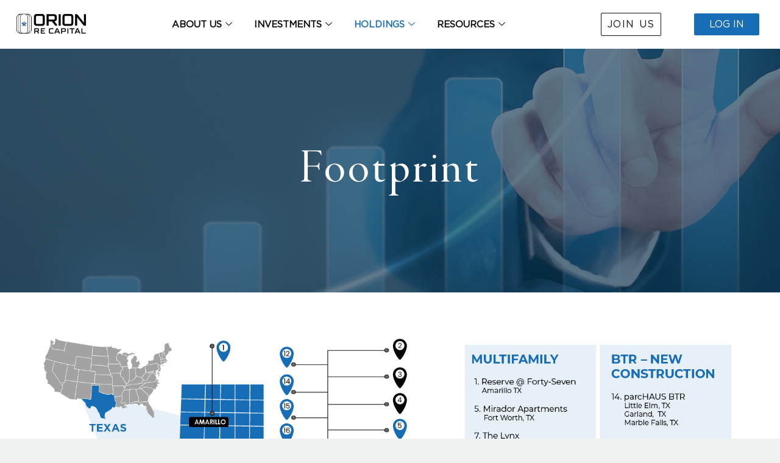

--- FILE ---
content_type: text/html; charset=UTF-8
request_url: https://www.orion-re.com/footprint/
body_size: 23573
content:
<!doctype html>
<html lang="en-US">
<head>
	<!-- Google tag (gtag.js) -->
<script async src="https://www.googletagmanager.com/gtag/js?id=G-TLBDCH61H7"></script>
<script>
  window.dataLayer = window.dataLayer || [];
  function gtag(){dataLayer.push(arguments);}
  gtag('js', new Date());

  gtag('config', 'G-TLBDCH61H7');
</script>
	<meta charset="UTF-8">
	<meta name="viewport" content="width=device-width, initial-scale=1">
	<link rel="profile" href="https://gmpg.org/xfn/11">
	<meta name='robots' content='index, follow, max-image-preview:large, max-snippet:-1, max-video-preview:-1' />

	<!-- This site is optimized with the Yoast SEO plugin v23.5 - https://yoast.com/wordpress/plugins/seo/ -->
	<title>Multifamily Real Estate Investing &amp; BTR Development Footprints</title>
	<meta name="description" content="Explore top multi-family real estate investing &amp; BTR development with Orion RE. Act now for exclusive opportunities!" />
	<link rel="canonical" href="https://www.orion-re.com/footprint/" />
	<meta property="og:locale" content="en_US" />
	<meta property="og:type" content="article" />
	<meta property="og:title" content="Multifamily Real Estate Investing &amp; BTR Development Footprints" />
	<meta property="og:description" content="Explore top multi-family real estate investing &amp; BTR development with Orion RE. Act now for exclusive opportunities!" />
	<meta property="og:url" content="https://www.orion-re.com/footprint/" />
	<meta property="og:site_name" content="OrionREcapital" />
	<meta property="article:modified_time" content="2024-07-31T10:39:25+00:00" />
	<meta property="og:image" content="https://www.orion-re.com/wp-content/uploads/2024/04/Orionnanbannewlogo3-1.jpg" />
	<meta property="og:image:width" content="200" />
	<meta property="og:image:height" content="68" />
	<meta property="og:image:type" content="image/jpeg" />
	<meta name="twitter:card" content="summary_large_image" />
	<meta name="twitter:title" content="Multifamily Real Estate Investing &amp; BTR Development Footprints" />
	<meta name="twitter:description" content="Explore top multi-family real estate investing &amp; BTR development with Orion RE. Act now for exclusive opportunities!" />
	<meta name="twitter:image" content="https://www.orion-re.com/wp-content/uploads/2024/04/Orionnanbannewlogo3-1.jpg" />
	<meta name="twitter:label1" content="Est. reading time" />
	<meta name="twitter:data1" content="2 minutes" />
	<script type="application/ld+json" class="yoast-schema-graph">{"@context":"https://schema.org","@graph":[{"@type":"WebPage","@id":"https://www.orion-re.com/footprint/","url":"https://www.orion-re.com/footprint/","name":"Multifamily Real Estate Investing & BTR Development Footprints","isPartOf":{"@id":"https://www.orion-re.com/#website"},"primaryImageOfPage":{"@id":"https://www.orion-re.com/footprint/#primaryimage"},"image":{"@id":"https://www.orion-re.com/footprint/#primaryimage"},"thumbnailUrl":"https://www.orion-re.com/wp-content/uploads/2024/02/mapp-03-3.jpg","datePublished":"2023-12-18T13:25:11+00:00","dateModified":"2024-07-31T10:39:25+00:00","description":"Explore top multi-family real estate investing & BTR development with Orion RE. Act now for exclusive opportunities!","breadcrumb":{"@id":"https://www.orion-re.com/footprint/#breadcrumb"},"inLanguage":"en-US","potentialAction":[{"@type":"ReadAction","target":["https://www.orion-re.com/footprint/"]}]},{"@type":"ImageObject","inLanguage":"en-US","@id":"https://www.orion-re.com/footprint/#primaryimage","url":"https://www.orion-re.com/wp-content/uploads/2024/02/mapp-03-3.jpg","contentUrl":"https://www.orion-re.com/wp-content/uploads/2024/02/mapp-03-3.jpg","width":1731,"height":1080},{"@type":"BreadcrumbList","@id":"https://www.orion-re.com/footprint/#breadcrumb","itemListElement":[{"@type":"ListItem","position":1,"name":"Home","item":"https://www.orion-re.com/"},{"@type":"ListItem","position":2,"name":"footprint"}]},{"@type":"WebSite","@id":"https://www.orion-re.com/#website","url":"https://www.orion-re.com/","name":"OrionREcapital","description":"","publisher":{"@id":"https://www.orion-re.com/#organization"},"potentialAction":[{"@type":"SearchAction","target":{"@type":"EntryPoint","urlTemplate":"https://www.orion-re.com/?s={search_term_string}"},"query-input":{"@type":"PropertyValueSpecification","valueRequired":true,"valueName":"search_term_string"}}],"inLanguage":"en-US"},{"@type":"Organization","@id":"https://www.orion-re.com/#organization","name":"OrionREcapital","url":"https://www.orion-re.com/","logo":{"@type":"ImageObject","inLanguage":"en-US","@id":"https://www.orion-re.com/#/schema/logo/image/","url":"https://www.orion-re.com/wp-content/uploads/2023/11/Orionnanbannewlogo3-1.jpg","contentUrl":"https://www.orion-re.com/wp-content/uploads/2023/11/Orionnanbannewlogo3-1.jpg","width":200,"height":68,"caption":"OrionREcapital"},"image":{"@id":"https://www.orion-re.com/#/schema/logo/image/"}}]}</script>
	<!-- / Yoast SEO plugin. -->


<link rel="alternate" type="application/rss+xml" title="OrionREcapital &raquo; Feed" href="https://www.orion-re.com/feed/" />
<link rel="alternate" type="application/rss+xml" title="OrionREcapital &raquo; Comments Feed" href="https://www.orion-re.com/comments/feed/" />
<style id='csb-content-slider-block-style-inline-css'>
@font-face{font-family:swiper-icons;font-style:normal;font-weight:400;src:url("data:application/font-woff;charset=utf-8;base64, [base64]//wADZ2x5ZgAAAywAAADMAAAD2MHtryVoZWFkAAABbAAAADAAAAA2E2+eoWhoZWEAAAGcAAAAHwAAACQC9gDzaG10eAAAAigAAAAZAAAArgJkABFsb2NhAAAC0AAAAFoAAABaFQAUGG1heHAAAAG8AAAAHwAAACAAcABAbmFtZQAAA/gAAAE5AAACXvFdBwlwb3N0AAAFNAAAAGIAAACE5s74hXjaY2BkYGAAYpf5Hu/j+W2+MnAzMYDAzaX6QjD6/4//Bxj5GA8AuRwMYGkAPywL13jaY2BkYGA88P8Agx4j+/8fQDYfA1AEBWgDAIB2BOoAeNpjYGRgYNBh4GdgYgABEMnIABJzYNADCQAACWgAsQB42mNgYfzCOIGBlYGB0YcxjYGBwR1Kf2WQZGhhYGBiYGVmgAFGBiQQkOaawtDAoMBQxXjg/wEGPcYDDA4wNUA2CCgwsAAAO4EL6gAAeNpj2M0gyAACqxgGNWBkZ2D4/wMA+xkDdgAAAHjaY2BgYGaAYBkGRgYQiAHyGMF8FgYHIM3DwMHABGQrMOgyWDLEM1T9/w8UBfEMgLzE////P/5//f/V/xv+r4eaAAeMbAxwIUYmIMHEgKYAYjUcsDAwsLKxc3BycfPw8jEQA/[base64]/uznmfPFBNODM2K7MTQ45YEAZqGP81AmGGcF3iPqOop0r1SPTaTbVkfUe4HXj97wYE+yNwWYxwWu4v1ugWHgo3S1XdZEVqWM7ET0cfnLGxWfkgR42o2PvWrDMBSFj/IHLaF0zKjRgdiVMwScNRAoWUoH78Y2icB/yIY09An6AH2Bdu/UB+yxopYshQiEvnvu0dURgDt8QeC8PDw7Fpji3fEA4z/PEJ6YOB5hKh4dj3EvXhxPqH/SKUY3rJ7srZ4FZnh1PMAtPhwP6fl2PMJMPDgeQ4rY8YT6Gzao0eAEA409DuggmTnFnOcSCiEiLMgxCiTI6Cq5DZUd3Qmp10vO0LaLTd2cjN4fOumlc7lUYbSQcZFkutRG7g6JKZKy0RmdLY680CDnEJ+UMkpFFe1RN7nxdVpXrC4aTtnaurOnYercZg2YVmLN/d/gczfEimrE/fs/bOuq29Zmn8tloORaXgZgGa78yO9/cnXm2BpaGvq25Dv9S4E9+5SIc9PqupJKhYFSSl47+Qcr1mYNAAAAeNptw0cKwkAAAMDZJA8Q7OUJvkLsPfZ6zFVERPy8qHh2YER+3i/BP83vIBLLySsoKimrqKqpa2hp6+jq6RsYGhmbmJqZSy0sraxtbO3sHRydnEMU4uR6yx7JJXveP7WrDycAAAAAAAH//wACeNpjYGRgYOABYhkgZgJCZgZNBkYGLQZtIJsFLMYAAAw3ALgAeNolizEKgDAQBCchRbC2sFER0YD6qVQiBCv/H9ezGI6Z5XBAw8CBK/m5iQQVauVbXLnOrMZv2oLdKFa8Pjuru2hJzGabmOSLzNMzvutpB3N42mNgZGBg4GKQYzBhYMxJLMlj4GBgAYow/P/PAJJhLM6sSoWKfWCAAwDAjgbRAAB42mNgYGBkAIIbCZo5IPrmUn0hGA0AO8EFTQAA")}:root{--swiper-theme-color:#007aff}:host{display:block;margin-left:auto;margin-right:auto;position:relative;z-index:1}.swiper{display:block;list-style:none;margin-left:auto;margin-right:auto;overflow:hidden;padding:0;position:relative;z-index:1}.swiper-vertical>.swiper-wrapper{flex-direction:column}.swiper-wrapper{box-sizing:content-box;display:flex;height:100%;position:relative;transition-property:transform;transition-timing-function:var(--swiper-wrapper-transition-timing-function,initial);width:100%;z-index:1}.swiper-android .swiper-slide,.swiper-ios .swiper-slide,.swiper-wrapper{transform:translateZ(0)}.swiper-horizontal{touch-action:pan-y}.swiper-vertical{touch-action:pan-x}.swiper-slide{display:block;flex-shrink:0;height:100%;position:relative;transition-property:transform;width:100%}.swiper-slide-invisible-blank{visibility:hidden}.swiper-autoheight,.swiper-autoheight .swiper-slide{height:auto}.swiper-autoheight .swiper-wrapper{align-items:flex-start;transition-property:transform,height}.swiper-backface-hidden .swiper-slide{backface-visibility:hidden;transform:translateZ(0)}.swiper-3d.swiper-css-mode .swiper-wrapper{perspective:1200px}.swiper-3d .swiper-wrapper{transform-style:preserve-3d}.swiper-3d{perspective:1200px}.swiper-3d .swiper-cube-shadow,.swiper-3d .swiper-slide{transform-style:preserve-3d}.swiper-css-mode>.swiper-wrapper{overflow:auto;scrollbar-width:none;-ms-overflow-style:none}.swiper-css-mode>.swiper-wrapper::-webkit-scrollbar{display:none}.swiper-css-mode>.swiper-wrapper>.swiper-slide{scroll-snap-align:start start}.swiper-css-mode.swiper-horizontal>.swiper-wrapper{scroll-snap-type:x mandatory}.swiper-css-mode.swiper-vertical>.swiper-wrapper{scroll-snap-type:y mandatory}.swiper-css-mode.swiper-free-mode>.swiper-wrapper{scroll-snap-type:none}.swiper-css-mode.swiper-free-mode>.swiper-wrapper>.swiper-slide{scroll-snap-align:none}.swiper-css-mode.swiper-centered>.swiper-wrapper:before{content:"";flex-shrink:0;order:9999}.swiper-css-mode.swiper-centered>.swiper-wrapper>.swiper-slide{scroll-snap-align:center center;scroll-snap-stop:always}.swiper-css-mode.swiper-centered.swiper-horizontal>.swiper-wrapper>.swiper-slide:first-child{margin-inline-start:var(--swiper-centered-offset-before)}.swiper-css-mode.swiper-centered.swiper-horizontal>.swiper-wrapper:before{height:100%;min-height:1px;width:var(--swiper-centered-offset-after)}.swiper-css-mode.swiper-centered.swiper-vertical>.swiper-wrapper>.swiper-slide:first-child{margin-block-start:var(--swiper-centered-offset-before)}.swiper-css-mode.swiper-centered.swiper-vertical>.swiper-wrapper:before{height:var(--swiper-centered-offset-after);min-width:1px;width:100%}.swiper-3d .swiper-slide-shadow,.swiper-3d .swiper-slide-shadow-bottom,.swiper-3d .swiper-slide-shadow-left,.swiper-3d .swiper-slide-shadow-right,.swiper-3d .swiper-slide-shadow-top{height:100%;left:0;pointer-events:none;position:absolute;top:0;width:100%;z-index:10}.swiper-3d .swiper-slide-shadow{background:rgba(0,0,0,.15)}.swiper-3d .swiper-slide-shadow-left{background-image:linear-gradient(270deg,rgba(0,0,0,.5),transparent)}.swiper-3d .swiper-slide-shadow-right{background-image:linear-gradient(90deg,rgba(0,0,0,.5),transparent)}.swiper-3d .swiper-slide-shadow-top{background-image:linear-gradient(0deg,rgba(0,0,0,.5),transparent)}.swiper-3d .swiper-slide-shadow-bottom{background-image:linear-gradient(180deg,rgba(0,0,0,.5),transparent)}.swiper-lazy-preloader{border:4px solid var(--swiper-preloader-color,var(--swiper-theme-color));border-radius:50%;border-top:4px solid transparent;box-sizing:border-box;height:42px;left:50%;margin-left:-21px;margin-top:-21px;position:absolute;top:50%;transform-origin:50%;width:42px;z-index:10}.swiper-watch-progress .swiper-slide-visible .swiper-lazy-preloader,.swiper:not(.swiper-watch-progress) .swiper-lazy-preloader{animation:swiper-preloader-spin 1s linear infinite}.swiper-lazy-preloader-white{--swiper-preloader-color:#fff}.swiper-lazy-preloader-black{--swiper-preloader-color:#000}@keyframes swiper-preloader-spin{0%{transform:rotate(0deg)}to{transform:rotate(1turn)}}
:root{--swiper-navigation-size:44px}.swiper-button-next,.swiper-button-prev{align-items:center;color:var(--swiper-navigation-color,var(--swiper-theme-color));cursor:pointer;display:flex;height:var(--swiper-navigation-size);justify-content:center;margin-top:calc(0px - var(--swiper-navigation-size)/2);position:absolute;top:var(--swiper-navigation-top-offset,50%);width:calc(var(--swiper-navigation-size)/44*27);z-index:10}.swiper-button-next.swiper-button-disabled,.swiper-button-prev.swiper-button-disabled{cursor:auto;opacity:.35;pointer-events:none}.swiper-button-next.swiper-button-hidden,.swiper-button-prev.swiper-button-hidden{cursor:auto;opacity:0;pointer-events:none}.swiper-navigation-disabled .swiper-button-next,.swiper-navigation-disabled .swiper-button-prev{display:none!important}.swiper-button-next svg,.swiper-button-prev svg{height:100%;-o-object-fit:contain;object-fit:contain;transform-origin:center;width:100%}.swiper-rtl .swiper-button-next svg,.swiper-rtl .swiper-button-prev svg{transform:rotate(180deg)}.swiper-button-prev,.swiper-rtl .swiper-button-next{left:var(--swiper-navigation-sides-offset,10px);right:auto}.swiper-button-lock{display:none}.swiper-button-next:after,.swiper-button-prev:after{font-family:swiper-icons;font-size:var(--swiper-navigation-size);font-variant:normal;letter-spacing:0;line-height:1;text-transform:none!important}.swiper-button-prev:after,.swiper-rtl .swiper-button-next:after{content:"prev"}.swiper-button-next,.swiper-rtl .swiper-button-prev{left:auto;right:var(--swiper-navigation-sides-offset,10px)}.swiper-button-next:after,.swiper-rtl .swiper-button-prev:after{content:"next"}
.swiper-pagination{position:absolute;text-align:center;transform:translateZ(0);transition:opacity .3s;z-index:10}.swiper-pagination.swiper-pagination-hidden{opacity:0}.swiper-pagination-disabled>.swiper-pagination,.swiper-pagination.swiper-pagination-disabled{display:none!important}.swiper-horizontal>.swiper-pagination-bullets,.swiper-pagination-bullets.swiper-pagination-horizontal,.swiper-pagination-custom,.swiper-pagination-fraction{bottom:var(--swiper-pagination-bottom,8px);left:0;top:var(--swiper-pagination-top,auto);width:100%}.swiper-pagination-bullets-dynamic{font-size:0;overflow:hidden}.swiper-pagination-bullets-dynamic .swiper-pagination-bullet{position:relative;transform:scale(.33)}.swiper-pagination-bullets-dynamic .swiper-pagination-bullet-active,.swiper-pagination-bullets-dynamic .swiper-pagination-bullet-active-main{transform:scale(1)}.swiper-pagination-bullets-dynamic .swiper-pagination-bullet-active-prev{transform:scale(.66)}.swiper-pagination-bullets-dynamic .swiper-pagination-bullet-active-prev-prev{transform:scale(.33)}.swiper-pagination-bullets-dynamic .swiper-pagination-bullet-active-next{transform:scale(.66)}.swiper-pagination-bullets-dynamic .swiper-pagination-bullet-active-next-next{transform:scale(.33)}.swiper-pagination-bullet{background:var(--swiper-pagination-bullet-inactive-color,#000);border-radius:var(--swiper-pagination-bullet-border-radius,50%);display:inline-block;height:var(--swiper-pagination-bullet-height,var(--swiper-pagination-bullet-size,8px));opacity:var(--swiper-pagination-bullet-inactive-opacity,.2);width:var(--swiper-pagination-bullet-width,var(--swiper-pagination-bullet-size,8px))}button.swiper-pagination-bullet{-webkit-appearance:none;-moz-appearance:none;appearance:none;border:none;box-shadow:none;margin:0;padding:0}.swiper-pagination-clickable .swiper-pagination-bullet{cursor:pointer}.swiper-pagination-bullet:only-child{display:none!important}.swiper-pagination-bullet-active{background:var(--swiper-pagination-color,var(--swiper-theme-color));opacity:var(--swiper-pagination-bullet-opacity,1)}.swiper-pagination-vertical.swiper-pagination-bullets,.swiper-vertical>.swiper-pagination-bullets{left:var(--swiper-pagination-left,auto);right:var(--swiper-pagination-right,8px);top:50%;transform:translate3d(0,-50%,0)}.swiper-pagination-vertical.swiper-pagination-bullets .swiper-pagination-bullet,.swiper-vertical>.swiper-pagination-bullets .swiper-pagination-bullet{display:block;margin:var(--swiper-pagination-bullet-vertical-gap,6px) 0}.swiper-pagination-vertical.swiper-pagination-bullets.swiper-pagination-bullets-dynamic,.swiper-vertical>.swiper-pagination-bullets.swiper-pagination-bullets-dynamic{top:50%;transform:translateY(-50%);width:8px}.swiper-pagination-vertical.swiper-pagination-bullets.swiper-pagination-bullets-dynamic .swiper-pagination-bullet,.swiper-vertical>.swiper-pagination-bullets.swiper-pagination-bullets-dynamic .swiper-pagination-bullet{display:inline-block;transition:transform .2s,top .2s}.swiper-horizontal>.swiper-pagination-bullets .swiper-pagination-bullet,.swiper-pagination-horizontal.swiper-pagination-bullets .swiper-pagination-bullet{margin:0 var(--swiper-pagination-bullet-horizontal-gap,4px)}.swiper-horizontal>.swiper-pagination-bullets.swiper-pagination-bullets-dynamic,.swiper-pagination-horizontal.swiper-pagination-bullets.swiper-pagination-bullets-dynamic{left:50%;transform:translateX(-50%);white-space:nowrap}.swiper-horizontal>.swiper-pagination-bullets.swiper-pagination-bullets-dynamic .swiper-pagination-bullet,.swiper-pagination-horizontal.swiper-pagination-bullets.swiper-pagination-bullets-dynamic .swiper-pagination-bullet{transition:transform .2s,left .2s}.swiper-horizontal.swiper-rtl>.swiper-pagination-bullets-dynamic .swiper-pagination-bullet{transition:transform .2s,right .2s}.swiper-pagination-fraction{color:var(--swiper-pagination-fraction-color,inherit)}.swiper-pagination-progressbar{background:var(--swiper-pagination-progressbar-bg-color,rgba(0,0,0,.25));position:absolute}.swiper-pagination-progressbar .swiper-pagination-progressbar-fill{background:var(--swiper-pagination-color,var(--swiper-theme-color));height:100%;left:0;position:absolute;top:0;transform:scale(0);transform-origin:left top;width:100%}.swiper-rtl .swiper-pagination-progressbar .swiper-pagination-progressbar-fill{transform-origin:right top}.swiper-horizontal>.swiper-pagination-progressbar,.swiper-pagination-progressbar.swiper-pagination-horizontal,.swiper-pagination-progressbar.swiper-pagination-vertical.swiper-pagination-progressbar-opposite,.swiper-vertical>.swiper-pagination-progressbar.swiper-pagination-progressbar-opposite{height:var(--swiper-pagination-progressbar-size,4px);left:0;top:0;width:100%}.swiper-horizontal>.swiper-pagination-progressbar.swiper-pagination-progressbar-opposite,.swiper-pagination-progressbar.swiper-pagination-horizontal.swiper-pagination-progressbar-opposite,.swiper-pagination-progressbar.swiper-pagination-vertical,.swiper-vertical>.swiper-pagination-progressbar{height:100%;left:0;top:0;width:var(--swiper-pagination-progressbar-size,4px)}.swiper-pagination-lock{display:none}
body{-webkit-box-sizing:border-box;box-sizing:border-box}.dashicons{font-family:dashicons!important}.wp-block-csb-content-slider-block{overflow:hidden}.wp-block-csb-content-slider-block *{-webkit-box-sizing:border-box;box-sizing:border-box}.wp-block-csb-content-slider-block .csbContentSlider{display:inline-block;max-width:100%;overflow:hidden;position:relative}.wp-block-csb-content-slider-block .csbContentSlider .swiper-wrapper .swiper-slide{background-blend-mode:overlay;display:block;position:relative}.wp-block-csb-content-slider-block .csbContentSlider .swiper-wrapper .swiper-slide .slideContent{-webkit-box-sizing:border-box;box-sizing:border-box;height:100%;max-width:100%;position:absolute;text-align:center;width:100%}.wp-block-csb-content-slider-block .csbContentSlider .swiper-wrapper .swiper-slide .slideContent .slideDesc,.wp-block-csb-content-slider-block .csbContentSlider .swiper-wrapper .swiper-slide .slideContent .slideTitle{color:#fff;margin:0;position:absolute!important;width:auto}.wp-block-csb-content-slider-block .csbContentSlider .swiper-wrapper .swiper-slide .slideContent .slideBtn{display:inline-block;font-weight:600;position:absolute!important;text-decoration:none;-webkit-transition:all .4s ease-in-out;transition:all .4s ease-in-out;width:auto}@media screen and (max-width:768px){.wp-block-csb-content-slider-block .csbContentSlider .swiper-wrapper .swiper-slide .slideContent{height:auto;padding:30px 50px}.wp-block-csb-content-slider-block .csbContentSlider .swiper-wrapper .swiper-slide .slideContent.top-left{text-align:left;top:0}.wp-block-csb-content-slider-block .csbContentSlider .swiper-wrapper .swiper-slide .slideContent.top-center{text-align:center;top:0}.wp-block-csb-content-slider-block .csbContentSlider .swiper-wrapper .swiper-slide .slideContent.top-right{text-align:right;top:0}.wp-block-csb-content-slider-block .csbContentSlider .swiper-wrapper .swiper-slide .slideContent.center-left{text-align:left;top:50%;-webkit-transform:translateY(-50%);-ms-transform:translateY(-50%);transform:translateY(-50%)}.wp-block-csb-content-slider-block .csbContentSlider .swiper-wrapper .swiper-slide .slideContent.center-center{text-align:center;top:50%;-webkit-transform:translateY(-50%);-ms-transform:translateY(-50%);transform:translateY(-50%)}.wp-block-csb-content-slider-block .csbContentSlider .swiper-wrapper .swiper-slide .slideContent.center-right{text-align:right;top:50%;-webkit-transform:translateY(-50%);-ms-transform:translateY(-50%);transform:translateY(-50%)}.wp-block-csb-content-slider-block .csbContentSlider .swiper-wrapper .swiper-slide .slideContent.bottom-left{bottom:0;text-align:left}.wp-block-csb-content-slider-block .csbContentSlider .swiper-wrapper .swiper-slide .slideContent.bottom-center{bottom:0;text-align:center}.wp-block-csb-content-slider-block .csbContentSlider .swiper-wrapper .swiper-slide .slideContent.bottom-right{bottom:0;text-align:right}.wp-block-csb-content-slider-block .csbContentSlider .swiper-wrapper .swiper-slide .slideContent .slideTitle{margin-bottom:15px;position:static!important}.wp-block-csb-content-slider-block .csbContentSlider .swiper-wrapper .swiper-slide .slideContent .slideDesc{margin-bottom:20px;position:static!important}.wp-block-csb-content-slider-block .csbContentSlider .swiper-wrapper .swiper-slide .slideContent .slideBtn{position:static!important}}.wp-block-csb-content-slider-block .csbContentSlider .swiper-pagination .swiper-pagination-bullet:focus{outline:0}

</style>
<style id='classic-theme-styles-inline-css'>
/*! This file is auto-generated */
.wp-block-button__link{color:#fff;background-color:#32373c;border-radius:9999px;box-shadow:none;text-decoration:none;padding:calc(.667em + 2px) calc(1.333em + 2px);font-size:1.125em}.wp-block-file__button{background:#32373c;color:#fff;text-decoration:none}
</style>
<style id='global-styles-inline-css'>
body{--wp--preset--color--black: #000000;--wp--preset--color--cyan-bluish-gray: #abb8c3;--wp--preset--color--white: #ffffff;--wp--preset--color--pale-pink: #f78da7;--wp--preset--color--vivid-red: #cf2e2e;--wp--preset--color--luminous-vivid-orange: #ff6900;--wp--preset--color--luminous-vivid-amber: #fcb900;--wp--preset--color--light-green-cyan: #7bdcb5;--wp--preset--color--vivid-green-cyan: #00d084;--wp--preset--color--pale-cyan-blue: #8ed1fc;--wp--preset--color--vivid-cyan-blue: #0693e3;--wp--preset--color--vivid-purple: #9b51e0;--wp--preset--gradient--vivid-cyan-blue-to-vivid-purple: linear-gradient(135deg,rgba(6,147,227,1) 0%,rgb(155,81,224) 100%);--wp--preset--gradient--light-green-cyan-to-vivid-green-cyan: linear-gradient(135deg,rgb(122,220,180) 0%,rgb(0,208,130) 100%);--wp--preset--gradient--luminous-vivid-amber-to-luminous-vivid-orange: linear-gradient(135deg,rgba(252,185,0,1) 0%,rgba(255,105,0,1) 100%);--wp--preset--gradient--luminous-vivid-orange-to-vivid-red: linear-gradient(135deg,rgba(255,105,0,1) 0%,rgb(207,46,46) 100%);--wp--preset--gradient--very-light-gray-to-cyan-bluish-gray: linear-gradient(135deg,rgb(238,238,238) 0%,rgb(169,184,195) 100%);--wp--preset--gradient--cool-to-warm-spectrum: linear-gradient(135deg,rgb(74,234,220) 0%,rgb(151,120,209) 20%,rgb(207,42,186) 40%,rgb(238,44,130) 60%,rgb(251,105,98) 80%,rgb(254,248,76) 100%);--wp--preset--gradient--blush-light-purple: linear-gradient(135deg,rgb(255,206,236) 0%,rgb(152,150,240) 100%);--wp--preset--gradient--blush-bordeaux: linear-gradient(135deg,rgb(254,205,165) 0%,rgb(254,45,45) 50%,rgb(107,0,62) 100%);--wp--preset--gradient--luminous-dusk: linear-gradient(135deg,rgb(255,203,112) 0%,rgb(199,81,192) 50%,rgb(65,88,208) 100%);--wp--preset--gradient--pale-ocean: linear-gradient(135deg,rgb(255,245,203) 0%,rgb(182,227,212) 50%,rgb(51,167,181) 100%);--wp--preset--gradient--electric-grass: linear-gradient(135deg,rgb(202,248,128) 0%,rgb(113,206,126) 100%);--wp--preset--gradient--midnight: linear-gradient(135deg,rgb(2,3,129) 0%,rgb(40,116,252) 100%);--wp--preset--font-size--small: 13px;--wp--preset--font-size--medium: 20px;--wp--preset--font-size--large: 36px;--wp--preset--font-size--x-large: 42px;--wp--preset--spacing--20: 0.44rem;--wp--preset--spacing--30: 0.67rem;--wp--preset--spacing--40: 1rem;--wp--preset--spacing--50: 1.5rem;--wp--preset--spacing--60: 2.25rem;--wp--preset--spacing--70: 3.38rem;--wp--preset--spacing--80: 5.06rem;--wp--preset--shadow--natural: 6px 6px 9px rgba(0, 0, 0, 0.2);--wp--preset--shadow--deep: 12px 12px 50px rgba(0, 0, 0, 0.4);--wp--preset--shadow--sharp: 6px 6px 0px rgba(0, 0, 0, 0.2);--wp--preset--shadow--outlined: 6px 6px 0px -3px rgba(255, 255, 255, 1), 6px 6px rgba(0, 0, 0, 1);--wp--preset--shadow--crisp: 6px 6px 0px rgba(0, 0, 0, 1);}:where(.is-layout-flex){gap: 0.5em;}:where(.is-layout-grid){gap: 0.5em;}body .is-layout-flow > .alignleft{float: left;margin-inline-start: 0;margin-inline-end: 2em;}body .is-layout-flow > .alignright{float: right;margin-inline-start: 2em;margin-inline-end: 0;}body .is-layout-flow > .aligncenter{margin-left: auto !important;margin-right: auto !important;}body .is-layout-constrained > .alignleft{float: left;margin-inline-start: 0;margin-inline-end: 2em;}body .is-layout-constrained > .alignright{float: right;margin-inline-start: 2em;margin-inline-end: 0;}body .is-layout-constrained > .aligncenter{margin-left: auto !important;margin-right: auto !important;}body .is-layout-constrained > :where(:not(.alignleft):not(.alignright):not(.alignfull)){max-width: var(--wp--style--global--content-size);margin-left: auto !important;margin-right: auto !important;}body .is-layout-constrained > .alignwide{max-width: var(--wp--style--global--wide-size);}body .is-layout-flex{display: flex;}body .is-layout-flex{flex-wrap: wrap;align-items: center;}body .is-layout-flex > *{margin: 0;}body .is-layout-grid{display: grid;}body .is-layout-grid > *{margin: 0;}:where(.wp-block-columns.is-layout-flex){gap: 2em;}:where(.wp-block-columns.is-layout-grid){gap: 2em;}:where(.wp-block-post-template.is-layout-flex){gap: 1.25em;}:where(.wp-block-post-template.is-layout-grid){gap: 1.25em;}.has-black-color{color: var(--wp--preset--color--black) !important;}.has-cyan-bluish-gray-color{color: var(--wp--preset--color--cyan-bluish-gray) !important;}.has-white-color{color: var(--wp--preset--color--white) !important;}.has-pale-pink-color{color: var(--wp--preset--color--pale-pink) !important;}.has-vivid-red-color{color: var(--wp--preset--color--vivid-red) !important;}.has-luminous-vivid-orange-color{color: var(--wp--preset--color--luminous-vivid-orange) !important;}.has-luminous-vivid-amber-color{color: var(--wp--preset--color--luminous-vivid-amber) !important;}.has-light-green-cyan-color{color: var(--wp--preset--color--light-green-cyan) !important;}.has-vivid-green-cyan-color{color: var(--wp--preset--color--vivid-green-cyan) !important;}.has-pale-cyan-blue-color{color: var(--wp--preset--color--pale-cyan-blue) !important;}.has-vivid-cyan-blue-color{color: var(--wp--preset--color--vivid-cyan-blue) !important;}.has-vivid-purple-color{color: var(--wp--preset--color--vivid-purple) !important;}.has-black-background-color{background-color: var(--wp--preset--color--black) !important;}.has-cyan-bluish-gray-background-color{background-color: var(--wp--preset--color--cyan-bluish-gray) !important;}.has-white-background-color{background-color: var(--wp--preset--color--white) !important;}.has-pale-pink-background-color{background-color: var(--wp--preset--color--pale-pink) !important;}.has-vivid-red-background-color{background-color: var(--wp--preset--color--vivid-red) !important;}.has-luminous-vivid-orange-background-color{background-color: var(--wp--preset--color--luminous-vivid-orange) !important;}.has-luminous-vivid-amber-background-color{background-color: var(--wp--preset--color--luminous-vivid-amber) !important;}.has-light-green-cyan-background-color{background-color: var(--wp--preset--color--light-green-cyan) !important;}.has-vivid-green-cyan-background-color{background-color: var(--wp--preset--color--vivid-green-cyan) !important;}.has-pale-cyan-blue-background-color{background-color: var(--wp--preset--color--pale-cyan-blue) !important;}.has-vivid-cyan-blue-background-color{background-color: var(--wp--preset--color--vivid-cyan-blue) !important;}.has-vivid-purple-background-color{background-color: var(--wp--preset--color--vivid-purple) !important;}.has-black-border-color{border-color: var(--wp--preset--color--black) !important;}.has-cyan-bluish-gray-border-color{border-color: var(--wp--preset--color--cyan-bluish-gray) !important;}.has-white-border-color{border-color: var(--wp--preset--color--white) !important;}.has-pale-pink-border-color{border-color: var(--wp--preset--color--pale-pink) !important;}.has-vivid-red-border-color{border-color: var(--wp--preset--color--vivid-red) !important;}.has-luminous-vivid-orange-border-color{border-color: var(--wp--preset--color--luminous-vivid-orange) !important;}.has-luminous-vivid-amber-border-color{border-color: var(--wp--preset--color--luminous-vivid-amber) !important;}.has-light-green-cyan-border-color{border-color: var(--wp--preset--color--light-green-cyan) !important;}.has-vivid-green-cyan-border-color{border-color: var(--wp--preset--color--vivid-green-cyan) !important;}.has-pale-cyan-blue-border-color{border-color: var(--wp--preset--color--pale-cyan-blue) !important;}.has-vivid-cyan-blue-border-color{border-color: var(--wp--preset--color--vivid-cyan-blue) !important;}.has-vivid-purple-border-color{border-color: var(--wp--preset--color--vivid-purple) !important;}.has-vivid-cyan-blue-to-vivid-purple-gradient-background{background: var(--wp--preset--gradient--vivid-cyan-blue-to-vivid-purple) !important;}.has-light-green-cyan-to-vivid-green-cyan-gradient-background{background: var(--wp--preset--gradient--light-green-cyan-to-vivid-green-cyan) !important;}.has-luminous-vivid-amber-to-luminous-vivid-orange-gradient-background{background: var(--wp--preset--gradient--luminous-vivid-amber-to-luminous-vivid-orange) !important;}.has-luminous-vivid-orange-to-vivid-red-gradient-background{background: var(--wp--preset--gradient--luminous-vivid-orange-to-vivid-red) !important;}.has-very-light-gray-to-cyan-bluish-gray-gradient-background{background: var(--wp--preset--gradient--very-light-gray-to-cyan-bluish-gray) !important;}.has-cool-to-warm-spectrum-gradient-background{background: var(--wp--preset--gradient--cool-to-warm-spectrum) !important;}.has-blush-light-purple-gradient-background{background: var(--wp--preset--gradient--blush-light-purple) !important;}.has-blush-bordeaux-gradient-background{background: var(--wp--preset--gradient--blush-bordeaux) !important;}.has-luminous-dusk-gradient-background{background: var(--wp--preset--gradient--luminous-dusk) !important;}.has-pale-ocean-gradient-background{background: var(--wp--preset--gradient--pale-ocean) !important;}.has-electric-grass-gradient-background{background: var(--wp--preset--gradient--electric-grass) !important;}.has-midnight-gradient-background{background: var(--wp--preset--gradient--midnight) !important;}.has-small-font-size{font-size: var(--wp--preset--font-size--small) !important;}.has-medium-font-size{font-size: var(--wp--preset--font-size--medium) !important;}.has-large-font-size{font-size: var(--wp--preset--font-size--large) !important;}.has-x-large-font-size{font-size: var(--wp--preset--font-size--x-large) !important;}
.wp-block-navigation a:where(:not(.wp-element-button)){color: inherit;}
:where(.wp-block-post-template.is-layout-flex){gap: 1.25em;}:where(.wp-block-post-template.is-layout-grid){gap: 1.25em;}
:where(.wp-block-columns.is-layout-flex){gap: 2em;}:where(.wp-block-columns.is-layout-grid){gap: 2em;}
.wp-block-pullquote{font-size: 1.5em;line-height: 1.6;}
</style>
<link data-minify="1" rel='stylesheet' id='wpo_min-header-0-css' href='https://www.orion-re.com/wp-content/cache/min/1/wp-content/cache/wpo-minify/1768136316/assets/wpo-minify-header-54da4d5c.min.css?ver=1768212779' media='all' />
<link rel="preconnect" href="https://fonts.gstatic.com/" crossorigin><script id="jquery-js-after">
!function($){"use strict";$(document).ready(function(){$(this).scrollTop()>100&&$(".hfe-scroll-to-top-wrap").removeClass("hfe-scroll-to-top-hide"),$(window).scroll(function(){$(this).scrollTop()<100?$(".hfe-scroll-to-top-wrap").fadeOut(300):$(".hfe-scroll-to-top-wrap").fadeIn(300)}),$(".hfe-scroll-to-top-wrap").on("click",function(){$("html, body").animate({scrollTop:0},300);return!1})})}(jQuery);
!function($){'use strict';$(document).ready(function(){var bar=$('.hfe-reading-progress-bar');if(!bar.length)return;$(window).on('scroll',function(){var s=$(window).scrollTop(),d=$(document).height()-$(window).height(),p=d? s/d*100:0;bar.css('width',p+'%')});});}(jQuery);
</script>
<script id="wpo_min-header-0-js-extra">
var agl_nonce = ["f83f6b5106"];
var agl_nonce = ["f83f6b5106"];
var agl_options = [""];
var agl_options = ["","https:\/\/www.orion-re.com\/wp-content\/plugins\/animategl\/","https:\/\/www.orion-re.com\/wp-admin\/admin-ajax.php"];
</script>
<script src="https://www.orion-re.com/wp-content/cache/wpo-minify/1768136316/assets/wpo-minify-header-43eb1f16.min.js" id="wpo_min-header-0-js"></script>
<link rel="https://api.w.org/" href="https://www.orion-re.com/wp-json/" /><link rel="alternate" type="application/json" href="https://www.orion-re.com/wp-json/wp/v2/pages/4536" /><link rel="EditURI" type="application/rsd+xml" title="RSD" href="https://www.orion-re.com/xmlrpc.php?rsd" />
<meta name="generator" content="WordPress 6.4.3" />
<link rel='shortlink' href='https://www.orion-re.com/?p=4536' />
<link rel="alternate" type="application/json+oembed" href="https://www.orion-re.com/wp-json/oembed/1.0/embed?url=https%3A%2F%2Fwww.orion-re.com%2Ffootprint%2F" />
<link rel="alternate" type="text/xml+oembed" href="https://www.orion-re.com/wp-json/oembed/1.0/embed?url=https%3A%2F%2Fwww.orion-re.com%2Ffootprint%2F&#038;format=xml" />
<!-- HFCM by 99 Robots - Snippet # 1: Header -->
<!-- Google Tag Manager -->
<script>(function(w,d,s,l,i){w[l]=w[l]||[];w[l].push({'gtm.start':
new Date().getTime(),event:'gtm.js'});var f=d.getElementsByTagName(s)[0],
j=d.createElement(s),dl=l!='dataLayer'?'&l='+l:'';j.async=true;j.src=
'https://www.googletagmanager.com/gtm.js?id='+i+dl;f.parentNode.insertBefore(j,f);
})(window,document,'script','dataLayer','GTM-T3V8D9D2');</script>
<!-- End Google Tag Manager -->
<!-- /end HFCM by 99 Robots -->
<meta name="generator" content="Easy Digital Downloads v3.6.2" />
<meta name="generator" content="Elementor 3.27.7; features: e_font_icon_svg, additional_custom_breakpoints; settings: css_print_method-external, google_font-enabled, font_display-swap">
<!-- Meta Pixel Code -->
<script>
!function(f,b,e,v,n,t,s)
{if(f.fbq)return;n=f.fbq=function(){n.callMethod?
n.callMethod.apply(n,arguments):n.queue.push(arguments)};
if(!f._fbq)f._fbq=n;n.push=n;n.loaded=!0;n.version='2.0';
n.queue=[];t=b.createElement(e);t.async=!0;
t.src=v;s=b.getElementsByTagName(e)[0];
s.parentNode.insertBefore(t,s)}(window, document,'script',
'https://connect.facebook.net/en_US/fbevents.js');
fbq('init', '2295850617462382');
fbq('track', 'PageView');
</script>
<noscript><img height="1" width="1" style="display:none"
src="https://www.facebook.com/tr?id=2295850617462382&ev=PageView&noscript=1"
/></noscript>
<!-- End Meta Pixel Code -->
			<style>
				.e-con.e-parent:nth-of-type(n+4):not(.e-lazyloaded):not(.e-no-lazyload),
				.e-con.e-parent:nth-of-type(n+4):not(.e-lazyloaded):not(.e-no-lazyload) * {
					background-image: none !important;
				}
				@media screen and (max-height: 1024px) {
					.e-con.e-parent:nth-of-type(n+3):not(.e-lazyloaded):not(.e-no-lazyload),
					.e-con.e-parent:nth-of-type(n+3):not(.e-lazyloaded):not(.e-no-lazyload) * {
						background-image: none !important;
					}
				}
				@media screen and (max-height: 640px) {
					.e-con.e-parent:nth-of-type(n+2):not(.e-lazyloaded):not(.e-no-lazyload),
					.e-con.e-parent:nth-of-type(n+2):not(.e-lazyloaded):not(.e-no-lazyload) * {
						background-image: none !important;
					}
				}
			</style>
			<link rel="icon" href="https://www.orion-re.com/wp-content/uploads/2024/02/orion-favicon.gif" sizes="32x32" />
<link rel="icon" href="https://www.orion-re.com/wp-content/uploads/2024/02/orion-favicon.gif" sizes="192x192" />
<link rel="apple-touch-icon" href="https://www.orion-re.com/wp-content/uploads/2024/02/orion-favicon.gif" />
<meta name="msapplication-TileImage" content="https://www.orion-re.com/wp-content/uploads/2024/02/orion-favicon.gif" />
		<style id="wp-custom-css">
			.elementor-9 .elementor-element.elementor-element-64e231e9 {
    overflow: visible !IMPORTANT;
}
[type=button], [type=submit], button {
   
    color: #fff !important;    
    background-color: #176DB6 !important;
    border: 1px solid #176DB6 !important;
    
}
.stat-wrapper .stat .stat-value {
  font-size: 5.5rem !important;
  letter-spacing: -7px;
  margin-right: 4px;
}		</style>
		<style id="wpr_lightbox_styles">
				.lg-backdrop {
					background-color: rgba(0,0,0,0.6) !important;
				}
				.lg-toolbar,
				.lg-dropdown {
					background-color: rgba(0,0,0,0.8) !important;
				}
				.lg-dropdown:after {
					border-bottom-color: rgba(0,0,0,0.8) !important;
				}
				.lg-sub-html {
					background-color: rgba(0,0,0,0.8) !important;
				}
				.lg-thumb-outer,
				.lg-progress-bar {
					background-color: #444444 !important;
				}
				.lg-progress {
					background-color: #a90707 !important;
				}
				.lg-icon {
					color: #efefef !important;
					font-size: 20px !important;
				}
				.lg-icon.lg-toogle-thumb {
					font-size: 24px !important;
				}
				.lg-icon:hover,
				.lg-dropdown-text:hover {
					color: #ffffff !important;
				}
				.lg-sub-html,
				.lg-dropdown-text {
					color: #efefef !important;
					font-size: 14px !important;
				}
				#lg-counter {
					color: #efefef !important;
					font-size: 14px !important;
				}
				.lg-prev,
				.lg-next {
					font-size: 35px !important;
				}

				/* Defaults */
				.lg-icon {
				background-color: transparent !important;
				}

				#lg-counter {
				opacity: 0.9;
				}

				.lg-thumb-outer {
				padding: 0 10px;
				}

				.lg-thumb-item {
				border-radius: 0 !important;
				border: none !important;
				opacity: 0.5;
				}

				.lg-thumb-item.active {
					opacity: 1;
				}
	         </style><noscript><style id="rocket-lazyload-nojs-css">.rll-youtube-player, [data-lazy-src]{display:none !important;}</style></noscript><style id="wpr-lazyload-bg"></style><style id="wpr-lazyload-bg-exclusion"></style>
<noscript>
<style id="wpr-lazyload-bg-nostyle"></style>
</noscript>
<script type="application/javascript">const rocket_pairs = []; const rocket_excluded_pairs = [];</script></head>
<body class="page-template-default page page-id-4536 edd-js-none ehf-template-hello-elementor ehf-stylesheet-hello-elementor jkit-color-scheme elementor-default elementor-kit-5 elementor-page elementor-page-4536">

	<style>.edd-js-none .edd-has-js, .edd-js .edd-no-js, body.edd-js input.edd-no-js { display: none; }</style>
	<script>/* <![CDATA[ */(function(){var c = document.body.classList;c.remove('edd-js-none');c.add('edd-js');})();/* ]]> */</script>
	
<a class="skip-link screen-reader-text" href="#content">Skip to content</a>

		<div data-elementor-type="header" data-elementor-id="9" class="elementor elementor-9 elementor-location-header" data-elementor-post-type="elementor_library">
					<div class="elementor-section-wrap">
								<section class="elementor-section elementor-top-section elementor-element elementor-element-64e231e9 elementor-section-content-middle elementor-section-height-min-height jkit-sticky-element--enabled elementor-section-stretched elementor-section-boxed elementor-section-height-default elementor-section-items-middle wpr-particle-no wpr-jarallax-no wpr-parallax-no wpr-sticky-section-no jkit-sticky-element-on--down jkit-sticky-position--sticky" data-id="64e231e9" data-element_type="section" data-settings="{&quot;background_background&quot;:&quot;classic&quot;,&quot;stretch_section&quot;:&quot;section-stretched&quot;,&quot;jkit_sticky_device&quot;:&quot;desktop&quot;,&quot;jkit_sticky_top_position&quot;:{&quot;unit&quot;:&quot;px&quot;,&quot;size&quot;:0,&quot;sizes&quot;:[]}}">
						<div class="elementor-container elementor-column-gap-default">
					<div class="elementor-column elementor-col-33 elementor-top-column elementor-element elementor-element-59eb04fb" data-id="59eb04fb" data-element_type="column">
			<div class="elementor-widget-wrap elementor-element-populated">
						<div class="elementor-element elementor-element-63c9f304 elementor-widget elementor-widget-image" data-id="63c9f304" data-element_type="widget" data-widget_type="image.default">
				<div class="elementor-widget-container">
																<a href="https://www.orion-re.com">
							<img width="200" height="68" src="data:image/svg+xml,%3Csvg%20xmlns='http://www.w3.org/2000/svg'%20viewBox='0%200%20200%2068'%3E%3C/svg%3E" class="attachment-full size-full wp-image-11" alt="Orion RE Capital" decoding="async" data-lazy-src="https://www.orion-re.com/wp-content/uploads/2023/11/Orionnanbannewlogo3-1.jpg" /><noscript><img width="200" height="68" src="https://www.orion-re.com/wp-content/uploads/2023/11/Orionnanbannewlogo3-1.jpg" class="attachment-full size-full wp-image-11" alt="Orion RE Capital" decoding="async" /></noscript>								</a>
															</div>
				</div>
					</div>
		</div>
				<div class="elementor-column elementor-col-33 elementor-top-column elementor-element elementor-element-7cb8ff6e" data-id="7cb8ff6e" data-element_type="column">
			<div class="elementor-widget-wrap elementor-element-populated">
						<div class="elementor-element elementor-element-82b6980 elementor-widget elementor-widget-ekit-nav-menu" data-id="82b6980" data-element_type="widget" data-widget_type="ekit-nav-menu.default">
				<div class="elementor-widget-container">
							<nav class="ekit-wid-con ekit_menu_responsive_tablet" 
			data-hamburger-icon="" 
			data-hamburger-icon-type="icon" 
			data-responsive-breakpoint="1024">
			            <button class="elementskit-menu-hamburger elementskit-menu-toggler"  type="button" aria-label="hamburger-icon">
                                    <span class="elementskit-menu-hamburger-icon"></span><span class="elementskit-menu-hamburger-icon"></span><span class="elementskit-menu-hamburger-icon"></span>
                            </button>
            <div id="ekit-megamenu-main-menu" class="elementskit-menu-container elementskit-menu-offcanvas-elements elementskit-navbar-nav-default ekit-nav-menu-one-page-no ekit-nav-dropdown-hover"><ul id="menu-main-menu" class="elementskit-navbar-nav elementskit-menu-po-center submenu-click-on-icon"><li id="menu-item-3109" class="menu-item menu-item-type-custom menu-item-object-custom menu-item-has-children menu-item-3109 nav-item elementskit-dropdown-has relative_position elementskit-dropdown-menu-default_width elementskit-mobile-builder-content" data-vertical-menu=750px><a href="https://www.orion-re.com/our-story/" class="ekit-menu-nav-link ekit-menu-dropdown-toggle">ABOUT US<i aria-hidden="true" class="icon icon-down-arrow1 elementskit-submenu-indicator"></i></a>
<ul class="elementskit-dropdown elementskit-submenu-panel">
	<li id="menu-item-3112" class="menu-item menu-item-type-post_type menu-item-object-page menu-item-3112 nav-item elementskit-mobile-builder-content" data-vertical-menu=750px><a href="https://www.orion-re.com/our-story/" class=" dropdown-item">our story</a>	<li id="menu-item-3111" class="menu-item menu-item-type-post_type menu-item-object-page menu-item-3111 nav-item elementskit-mobile-builder-content" data-vertical-menu=750px><a href="https://www.orion-re.com/our-team/" class=" dropdown-item">Our team</a>	<li id="menu-item-3110" class="menu-item menu-item-type-post_type menu-item-object-page menu-item-3110 nav-item elementskit-mobile-builder-content" data-vertical-menu=750px><a href="https://www.orion-re.com/contact-us/" class=" dropdown-item">contact us</a></ul>
</li>
<li id="menu-item-3106" class="menu-item menu-item-type-custom menu-item-object-custom menu-item-has-children menu-item-3106 nav-item elementskit-dropdown-has relative_position elementskit-dropdown-menu-default_width elementskit-mobile-builder-content" data-vertical-menu=750px><a href="https://www.orion-re.com/open-investment/" class="ekit-menu-nav-link ekit-menu-dropdown-toggle">INVESTMENTS<i aria-hidden="true" class="icon icon-down-arrow1 elementskit-submenu-indicator"></i></a>
<ul class="elementskit-dropdown elementskit-submenu-panel">
	<li id="menu-item-4131" class="menu-item menu-item-type-post_type menu-item-object-page menu-item-4131 nav-item elementskit-mobile-builder-content" data-vertical-menu=750px><a href="https://www.orion-re.com/open-investment/" class=" dropdown-item">Open Investments</a></ul>
</li>
<li id="menu-item-3113" class="menu-item menu-item-type-custom menu-item-object-custom current-menu-ancestor current-menu-parent menu-item-has-children menu-item-3113 nav-item elementskit-dropdown-has relative_position elementskit-dropdown-menu-default_width elementskit-mobile-builder-content" data-vertical-menu=750px><a href="https://www.orion-re.com/portfolio/" class="ekit-menu-nav-link ekit-menu-dropdown-toggle">HOLDINGS<i aria-hidden="true" class="icon icon-down-arrow1 elementskit-submenu-indicator"></i></a>
<ul class="elementskit-dropdown elementskit-submenu-panel">
	<li id="menu-item-4532" class="menu-item menu-item-type-custom menu-item-object-custom menu-item-4532 nav-item elementskit-mobile-builder-content" data-vertical-menu=750px><a href="https://www.orion-re.com/portfolio/" class=" dropdown-item">portfolio</a>	<li id="menu-item-4561" class="menu-item menu-item-type-post_type menu-item-object-page current-menu-item page_item page-item-4536 current_page_item menu-item-4561 nav-item elementskit-mobile-builder-content active" data-vertical-menu=750px><a href="https://www.orion-re.com/footprint/" class=" dropdown-item active">footprint</a></ul>
</li>
<li id="menu-item-3114" class="menu-item menu-item-type-custom menu-item-object-custom menu-item-has-children menu-item-3114 nav-item elementskit-dropdown-has relative_position elementskit-dropdown-menu-default_width elementskit-mobile-builder-content" data-vertical-menu=750px><a href="https://www.orion-re.com/insights/" class="ekit-menu-nav-link ekit-menu-dropdown-toggle">RESOURCES<i aria-hidden="true" class="icon icon-down-arrow1 elementskit-submenu-indicator"></i></a>
<ul class="elementskit-dropdown elementskit-submenu-panel">
	<li id="menu-item-3115" class="menu-item menu-item-type-post_type menu-item-object-page menu-item-3115 nav-item elementskit-mobile-builder-content" data-vertical-menu=750px><a href="https://www.orion-re.com/insights/" class=" dropdown-item">insights</a>	<li id="menu-item-4170" class="menu-item menu-item-type-post_type menu-item-object-page menu-item-4170 nav-item elementskit-mobile-builder-content" data-vertical-menu=750px><a href="https://www.orion-re.com/why-multifamily/" class=" dropdown-item">why multifamily</a>	<li id="menu-item-4423" class="menu-item menu-item-type-post_type menu-item-object-page menu-item-4423 nav-item elementskit-mobile-builder-content" data-vertical-menu=750px><a href="https://www.orion-re.com/why-texas/" class=" dropdown-item">why texas</a>	<li id="menu-item-4225" class="menu-item menu-item-type-post_type menu-item-object-page menu-item-4225 nav-item elementskit-mobile-builder-content" data-vertical-menu=750px><a href="https://www.orion-re.com/why-fund/" class=" dropdown-item">Why Fund</a>	<li id="menu-item-3108" class="menu-item menu-item-type-post_type menu-item-object-page menu-item-3108 nav-item elementskit-mobile-builder-content" data-vertical-menu=750px><a href="https://www.orion-re.com/faq/" class=" dropdown-item">FAQ</a></ul>
</li>
</ul><div class="elementskit-nav-identity-panel"><button class="elementskit-menu-close elementskit-menu-toggler" type="button">X</button></div></div>			
			<div class="elementskit-menu-overlay elementskit-menu-offcanvas-elements elementskit-menu-toggler ekit-nav-menu--overlay"></div>        </nav>
						</div>
				</div>
					</div>
		</div>
				<div class="elementor-column elementor-col-33 elementor-top-column elementor-element elementor-element-13ee6c95" data-id="13ee6c95" data-element_type="column">
			<div class="elementor-widget-wrap elementor-element-populated">
						<div class="elementor-element elementor-element-60494aa5 elementor-align-center elementor-widget__width-initial elementor-mobile-align-left elementor-widget-mobile__width-initial elementor-tablet-align-left elementor-widget-tablet__width-initial elementor-widget elementor-widget-button" data-id="60494aa5" data-element_type="widget" data-widget_type="button.default">
				<div class="elementor-widget-container">
									<div class="elementor-button-wrapper">
					<a class="elementor-button elementor-button-link elementor-size-xl" href="#elementor-action%3Aaction%3Dpopup%3Aopen%26settings%3DeyJpZCI6IjUzOTYiLCJ0b2dnbGUiOmZhbHNlfQ%3D%3D">
						<span class="elementor-button-content-wrapper">
									<span class="elementor-button-text">JOIN US</span>
					</span>
					</a>
				</div>
								</div>
				</div>
				<div class="elementor-element elementor-element-1bbc224b elementor-align-left elementor-widget__width-initial elementor-widget-mobile__width-initial elementor-tablet-align-right elementor-widget-tablet__width-initial elementor-mobile-align-right elementor-widget elementor-widget-button" data-id="1bbc224b" data-element_type="widget" data-widget_type="button.default">
				<div class="elementor-widget-container">
									<div class="elementor-button-wrapper">
					<a class="elementor-button elementor-button-link elementor-size-lg" href="https://orionrecapital.portal.agorareal.com/" target="_blank">
						<span class="elementor-button-content-wrapper">
									<span class="elementor-button-text">LOG IN</span>
					</span>
					</a>
				</div>
								</div>
				</div>
					</div>
		</div>
					</div>
		</section>
							</div>
				</div>
		
<main id="content" class="site-main post-4536 page type-page status-publish hentry">

	
	<div class="page-content">
				<div data-elementor-type="wp-page" data-elementor-id="4536" class="elementor elementor-4536" data-elementor-post-type="page">
						<section class="elementor-section elementor-top-section elementor-element elementor-element-4ec7c386 elementor-section-stretched elementor-section-boxed elementor-section-height-default elementor-section-height-default wpr-particle-no wpr-jarallax-no wpr-parallax-no wpr-sticky-section-no" data-id="4ec7c386" data-element_type="section" data-settings="{&quot;stretch_section&quot;:&quot;section-stretched&quot;,&quot;background_background&quot;:&quot;classic&quot;}">
						<div class="elementor-container elementor-column-gap-no">
					<div class="elementor-column elementor-col-100 elementor-top-column elementor-element elementor-element-16f304d8" data-id="16f304d8" data-element_type="column" data-settings="{&quot;background_background&quot;:&quot;classic&quot;}">
			<div class="elementor-widget-wrap elementor-element-populated">
						<section class="elementor-section elementor-inner-section elementor-element elementor-element-5aca6764 elementor-section-height-min-height elementor-section-content-middle elementor-section-boxed elementor-section-height-default wpr-particle-no wpr-jarallax-no wpr-parallax-no wpr-sticky-section-no" data-id="5aca6764" data-element_type="section" data-settings="{&quot;background_background&quot;:&quot;classic&quot;}">
						<div class="elementor-container elementor-column-gap-narrow">
					<div class="elementor-column elementor-col-100 elementor-inner-column elementor-element elementor-element-4c9f18c6" data-id="4c9f18c6" data-element_type="column">
			<div class="elementor-widget-wrap elementor-element-populated">
						<div class="elementor-element elementor-element-77ec0be2 elementor-widget elementor-widget-heading" data-id="77ec0be2" data-element_type="widget" data-widget_type="heading.default">
				<div class="elementor-widget-container">
					<h1 class="elementor-heading-title elementor-size-default">Footprint</h1>				</div>
				</div>
					</div>
		</div>
					</div>
		</section>
					</div>
		</div>
					</div>
		</section>
				<section class="elementor-section elementor-top-section elementor-element elementor-element-4bf73ea3 elementor-section-boxed elementor-section-height-default elementor-section-height-default wpr-particle-no wpr-jarallax-no wpr-parallax-no wpr-sticky-section-no" data-id="4bf73ea3" data-element_type="section" data-settings="{&quot;background_background&quot;:&quot;classic&quot;}">
						<div class="elementor-container elementor-column-gap-default">
					<div class="elementor-column elementor-col-100 elementor-top-column elementor-element elementor-element-447024e2" data-id="447024e2" data-element_type="column" data-settings="{&quot;background_background&quot;:&quot;classic&quot;}">
			<div class="elementor-widget-wrap elementor-element-populated">
						<section class="elementor-section elementor-inner-section elementor-element elementor-element-388f21f elementor-section-boxed elementor-section-height-default elementor-section-height-default wpr-particle-no wpr-jarallax-no wpr-parallax-no wpr-sticky-section-no" data-id="388f21f" data-element_type="section">
						<div class="elementor-container elementor-column-gap-default">
					<div class="elementor-column elementor-col-100 elementor-inner-column elementor-element elementor-element-f38330f" data-id="f38330f" data-element_type="column">
			<div class="elementor-widget-wrap elementor-element-populated">
						<div class="elementor-element elementor-element-3fea7ec elementor-widget elementor-widget-image" data-id="3fea7ec" data-element_type="widget" data-widget_type="image.default">
				<div class="elementor-widget-container">
															<img decoding="async" src="data:image/svg+xml,%3Csvg%20xmlns='http://www.w3.org/2000/svg'%20viewBox='0%200%200%200'%3E%3C/svg%3E" title="mapp-03" alt="mapp-03" data-lazy-src="https://www.orion-re.com/wp-content/uploads/2024/02/mapp-03-3.jpg" /><noscript><img decoding="async" src="https://www.orion-re.com/wp-content/uploads/2024/02/mapp-03-3.jpg" title="mapp-03" alt="mapp-03" loading="lazy" /></noscript>															</div>
				</div>
					</div>
		</div>
					</div>
		</section>
				<section class="elementor-section elementor-inner-section elementor-element elementor-element-217100f elementor-section-boxed elementor-section-height-default elementor-section-height-default wpr-particle-no wpr-jarallax-no wpr-parallax-no wpr-sticky-section-no" data-id="217100f" data-element_type="section">
						<div class="elementor-container elementor-column-gap-default">
					<div class="elementor-column elementor-col-100 elementor-inner-column elementor-element elementor-element-68517c8" data-id="68517c8" data-element_type="column">
			<div class="elementor-widget-wrap elementor-element-populated">
						<div class="elementor-element elementor-element-708ff27 elementor-widget elementor-widget-heading" data-id="708ff27" data-element_type="widget" data-widget_type="heading.default">
				<div class="elementor-widget-container">
					<h2 class="elementor-heading-title elementor-size-default">active commercial assets​</h2>				</div>
				</div>
					</div>
		</div>
					</div>
		</section>
				<section class="elementor-section elementor-inner-section elementor-element elementor-element-b01e7af elementor-section-boxed elementor-section-height-default elementor-section-height-default wpr-particle-no wpr-jarallax-no wpr-parallax-no wpr-sticky-section-no" data-id="b01e7af" data-element_type="section">
						<div class="elementor-container elementor-column-gap-default">
					<div class="elementor-column elementor-col-100 elementor-inner-column elementor-element elementor-element-7a49d3c" data-id="7a49d3c" data-element_type="column">
			<div class="elementor-widget-wrap elementor-element-populated">
						<div class="elementor-element elementor-element-7ae88aa elementor-hidden-desktop elementor-hidden-tablet elementor-widget elementor-widget-image" data-id="7ae88aa" data-element_type="widget" data-widget_type="image.default">
				<div class="elementor-widget-container">
															<img fetchpriority="high" decoding="async" width="800" height="568" src="data:image/svg+xml,%3Csvg%20xmlns='http://www.w3.org/2000/svg'%20viewBox='0%200%20800%20568'%3E%3C/svg%3E" class="attachment-large size-large wp-image-10052" alt="" data-lazy-srcset="https://www.orion-re.com/wp-content/uploads/2024/07/Screenshot-2024-07-31-154349-1024x727.jpg 1024w, https://www.orion-re.com/wp-content/uploads/2024/07/Screenshot-2024-07-31-154349-300x213.jpg 300w, https://www.orion-re.com/wp-content/uploads/2024/07/Screenshot-2024-07-31-154349-768x545.jpg 768w, https://www.orion-re.com/wp-content/uploads/2024/07/Screenshot-2024-07-31-154349.jpg 1283w" data-lazy-sizes="(max-width: 800px) 100vw, 800px" data-lazy-src="https://www.orion-re.com/wp-content/uploads/2024/07/Screenshot-2024-07-31-154349-1024x727.jpg" /><noscript><img fetchpriority="high" decoding="async" width="800" height="568" src="https://www.orion-re.com/wp-content/uploads/2024/07/Screenshot-2024-07-31-154349-1024x727.jpg" class="attachment-large size-large wp-image-10052" alt="" srcset="https://www.orion-re.com/wp-content/uploads/2024/07/Screenshot-2024-07-31-154349-1024x727.jpg 1024w, https://www.orion-re.com/wp-content/uploads/2024/07/Screenshot-2024-07-31-154349-300x213.jpg 300w, https://www.orion-re.com/wp-content/uploads/2024/07/Screenshot-2024-07-31-154349-768x545.jpg 768w, https://www.orion-re.com/wp-content/uploads/2024/07/Screenshot-2024-07-31-154349.jpg 1283w" sizes="(max-width: 800px) 100vw, 800px" /></noscript>															</div>
				</div>
				<div class="elementor-element elementor-element-9963544 elementor-hidden-mobile elementor-widget elementor-widget-text-editor" data-id="9963544" data-element_type="widget" data-widget_type="text-editor.default">
				<div class="elementor-widget-container">
									<table><thead><tr class="row-1"><th class="column-1 sorting_disabled tb" style="width: 150px;" colspan="1" rowspan="1">Name</th><th class="column-1 sorting_disabled tb" style="width: 150px;" colspan="1" rowspan="1">Type</th><th class="column-2 sorting_disabled tb" style="width: 150px;" colspan="1" rowspan="1">Location</th><th class="column-3 sorting_disabled tb" style="width: 150px;" colspan="1" rowspan="1">Units /Size</th><th class="column-4 sorting_disabled tb" style="width: 150px;" colspan="1" rowspan="1">Year Built</th><th class="column-5 sorting_disabled tb1" style="width: 241px;" colspan="1" rowspan="1"><center>Period</center></th></tr></thead><tbody><tr class="row-2"><td class="column-1">Green Spring &#8211; Phase 2</td><td class="column-2">Student Housing<br />Class A</td><td class="column-3">San Marcos, TX</td><td class="column-4">68</td><td class="column-5">New Construction</td><td class="column-6">Invested<br />January 2024</td></tr><tr class="row-2"><td class="column-1">Tavolo Park Townhomes</td><td class="column-2">BTR</td><td class="column-3">Fort Worth, TX</td><td class="column-4">99</td><td class="column-5">New Construction</td><td class="column-6">Invested<br />December 2023</td></tr><tr class="row-2"><td class="column-1">parcHAUS BTR Portfolio</td><td class="column-2">BTR</td><td class="column-3">Little Elm, Garland,<br />Marble Falls, TX</td><td class="column-4">654</td><td class="column-5">New Construction</td><td class="column-6">Invested<br />August 2023</td></tr><tr class="row-2"><td class="column-1">Pradera Prosper Land</td><td class="column-2">Land<br />Mixed Use Zoning</td><td class="column-3">Prosper, TX</td><td class="column-4">34 Acres</td><td class="column-5">Not Applicable</td><td class="column-6">Invested<br />February 2023</td></tr><tr class="row-2"><td class="column-1">Kade (Localle)</td><td class="column-2">Multifamily<br />Class A</td><td class="column-3">Dallas, Texas</td><td class="column-4">348</td><td class="column-5">2015</td><td class="column-6">Invested<br />January 2023</td></tr><tr class="row-2"><td class="column-1">The Lynx (Marquis)</td><td class="column-2">Multifamily<br />Class A</td><td class="column-3">Clear Lake, TX</td><td class="column-4">364</td><td class="column-5">2005</td><td class="column-6">Acquired<br />June 2022</td></tr><tr class="row-4"><td class="column-1">The Reserve<br />@ City Place</td><td class="column-2">Multifamily<br />Class A+</td><td class="column-3">Conroe, TX</td><td class="column-4">264</td><td class="column-5">2020</td><td class="column-6">Acquired<br />December 2021</td></tr><tr class="row-3"><td class="column-1">Mirador Apartments</td><td class="column-2">Multifamily<br />Class B+</td><td class="column-3">Fort Worth, TX</td><td class="column-4">350</td><td class="column-5">2000</td><td class="column-6">Acquired<br />December 2021</td></tr><tr class="row-5"><td class="column-1">The Reserve<br />@ Forty Seven</td><td class="column-2">Multifamily<br />Class B</td><td class="column-3">Amarillo, TX</td><td class="column-4">432</td><td class="column-5">1984</td><td class="column-6">Acquired<br />December 2021</td></tr><tr class="row-6"><td class="column-1">Ravella @ Sienna</td><td class="column-2">Multifamily<br />Class A+</td><td class="column-3">Sugarland, TX</td><td class="column-4">292</td><td class="column-5">2020</td><td class="column-6">Acquired<br />August 2021</td></tr><tr class="row-7"><td class="column-1">Rio West</td><td class="column-2">Student Housing<br />Class B</td><td class="column-3">Austin, TX</td><td class="column-4">344</td><td class="column-5">2005</td><td class="column-6">Acquired<br />June 2021</td></tr><tr class="row-8"><td class="column-1">Woodland Point</td><td class="column-2">Multifamily<br />Class B+</td><td class="column-3">Woodlands, TX</td><td class="column-4">324</td><td class="column-5">2008</td><td class="column-6">Acquired<br />April 2021</td></tr></tbody></table>								</div>
				</div>
					</div>
		</div>
					</div>
		</section>
					</div>
		</div>
					</div>
		</section>
				<section class="elementor-section elementor-top-section elementor-element elementor-element-f2d8ec3 elementor-section-boxed elementor-section-height-default elementor-section-height-default wpr-particle-no wpr-jarallax-no wpr-parallax-no wpr-sticky-section-no" data-id="f2d8ec3" data-element_type="section" data-settings="{&quot;background_background&quot;:&quot;classic&quot;}">
						<div class="elementor-container elementor-column-gap-default">
					<div class="elementor-column elementor-col-100 elementor-top-column elementor-element elementor-element-2abf529" data-id="2abf529" data-element_type="column" data-settings="{&quot;background_background&quot;:&quot;classic&quot;}">
			<div class="elementor-widget-wrap elementor-element-populated">
						<section class="elementor-section elementor-inner-section elementor-element elementor-element-ee71446 elementor-section-boxed elementor-section-height-default elementor-section-height-default wpr-particle-no wpr-jarallax-no wpr-parallax-no wpr-sticky-section-no" data-id="ee71446" data-element_type="section">
						<div class="elementor-container elementor-column-gap-default">
					<div class="elementor-column elementor-col-100 elementor-inner-column elementor-element elementor-element-f41e526" data-id="f41e526" data-element_type="column">
			<div class="elementor-widget-wrap elementor-element-populated">
						<div class="elementor-element elementor-element-427920b elementor-widget elementor-widget-heading" data-id="427920b" data-element_type="widget" data-widget_type="heading.default">
				<div class="elementor-widget-container">
					<h2 class="elementor-heading-title elementor-size-default">multifamily assets exited
</h2>				</div>
				</div>
					</div>
		</div>
					</div>
		</section>
				<section class="elementor-section elementor-inner-section elementor-element elementor-element-cffb035 elementor-section-boxed elementor-section-height-default elementor-section-height-default wpr-particle-no wpr-jarallax-no wpr-parallax-no wpr-sticky-section-no" data-id="cffb035" data-element_type="section">
						<div class="elementor-container elementor-column-gap-default">
					<div class="elementor-column elementor-col-100 elementor-inner-column elementor-element elementor-element-74b62f6" data-id="74b62f6" data-element_type="column">
			<div class="elementor-widget-wrap elementor-element-populated">
						<div class="elementor-element elementor-element-ac94b82 elementor-hidden-mobile elementor-widget elementor-widget-text-editor" data-id="ac94b82" data-element_type="widget" data-widget_type="text-editor.default">
				<div class="elementor-widget-container">
									<p> </p><table><thead><tr class="row-1"><th class="column-1 sorting_disabled tb" style="width: 150px;" colspan="1" rowspan="1">Name</th><th class="column-1 sorting_disabled tb" style="width: 150px;" colspan="1" rowspan="1">Type</th><th class="column-2 sorting_disabled tb" style="width: 150px;" colspan="1" rowspan="1">Location</th><th class="column-3 sorting_disabled tb" style="width: 150px;" colspan="1" rowspan="1">Units</th><th class="column-4 sorting_disabled tb" style="width: 150px;" colspan="1" rowspan="1">Year</th><th class="column-5 sorting_disabled tb1" style="width: 241px;" colspan="1" rowspan="1">Period</th></tr></thead><tbody><tr class="row-2"><td class="column-1">Portfolio</td><td class="column-2">Multifamily <br />Portfolio</td><td class="column-3">Multi-Cities, TX</td><td class="column-4">800 +</td><td class="column-5">70’s – 80’s</td><td class="column-6">August 2018 – <br />September 2019</td></tr><tr class="row-3"><td class="column-1">Veridian Place</td><td class="column-2">Multifamily <br />Class B</td><td class="column-3">Dallas, TX</td><td class="column-4">228</td><td class="column-5">1984</td><td class="column-6">Acquired December 2020<br />Exited Mar 2022</td></tr><tr class="row-4"><td class="column-1">Villa Del Sol</td><td class="column-2">Multifamily <br />Class B</td><td class="column-3">Fort Worth, TX</td><td class="column-4">104</td><td class="column-5">1974</td><td class="column-6">Acquired Jan 2020<br />Exited Mar 2022</td></tr><tr class="row-5"><td class="column-1">Wedgewood Apartments</td><td class="column-2">Multifamily <br />Class B</td><td class="column-3">Fort Worth, TX</td><td class="column-4">114</td><td class="column-5">1974</td><td class="column-6">Acquired Jan 2020<br />Exited Mar 2022</td></tr><tr class="row-6"><td class="column-1">Renaissance Gardens</td><td class="column-2">Multifamily <br />Class C</td><td class="column-3">Fort Worth, TX</td><td class="column-4">214</td><td class="column-5">1976</td><td class="column-6">Acquired May 2019<br />Exited Sep 2022</td></tr></tbody></table>								</div>
				</div>
				<div class="elementor-element elementor-element-b249ce8 elementor-hidden-desktop elementor-hidden-tablet elementor-widget elementor-widget-image" data-id="b249ce8" data-element_type="widget" data-widget_type="image.default">
				<div class="elementor-widget-container">
															<img decoding="async" width="800" height="281" src="data:image/svg+xml,%3Csvg%20xmlns='http://www.w3.org/2000/svg'%20viewBox='0%200%20800%20281'%3E%3C/svg%3E" class="attachment-large size-large wp-image-10051" alt="" data-lazy-srcset="https://www.orion-re.com/wp-content/uploads/2024/07/Screenshot-2024-07-31-154417-1024x360.webp 1024w, https://www.orion-re.com/wp-content/uploads/2024/07/Screenshot-2024-07-31-154417-300x106.webp 300w, https://www.orion-re.com/wp-content/uploads/2024/07/Screenshot-2024-07-31-154417-768x270.webp 768w, https://www.orion-re.com/wp-content/uploads/2024/07/Screenshot-2024-07-31-154417.webp 1242w" data-lazy-sizes="(max-width: 800px) 100vw, 800px" data-lazy-src="https://www.orion-re.com/wp-content/uploads/2024/07/Screenshot-2024-07-31-154417-1024x360.webp" /><noscript><img loading="lazy" decoding="async" width="800" height="281" src="https://www.orion-re.com/wp-content/uploads/2024/07/Screenshot-2024-07-31-154417-1024x360.webp" class="attachment-large size-large wp-image-10051" alt="" srcset="https://www.orion-re.com/wp-content/uploads/2024/07/Screenshot-2024-07-31-154417-1024x360.webp 1024w, https://www.orion-re.com/wp-content/uploads/2024/07/Screenshot-2024-07-31-154417-300x106.webp 300w, https://www.orion-re.com/wp-content/uploads/2024/07/Screenshot-2024-07-31-154417-768x270.webp 768w, https://www.orion-re.com/wp-content/uploads/2024/07/Screenshot-2024-07-31-154417.webp 1242w" sizes="(max-width: 800px) 100vw, 800px" /></noscript>															</div>
				</div>
					</div>
		</div>
					</div>
		</section>
					</div>
		</div>
					</div>
		</section>
		<div class="elementor-element elementor-element-4bbbfd8 e-flex e-con-boxed wpr-particle-no wpr-jarallax-no wpr-parallax-no wpr-sticky-section-no e-con e-parent" data-id="4bbbfd8" data-element_type="container">
					<div class="e-con-inner">
				<div class="elementor-element elementor-element-fa9762a elementor-widget elementor-widget-html" data-id="fa9762a" data-element_type="widget" data-widget_type="html.default">
				<div class="elementor-widget-container">
					<!DOCTYPE html>
<html lang="en">
<head>
  <meta charset="UTF-8">
  <meta name="viewport" content="width=device-width, initial-scale=1.0">
  <style>
    table {
      width: 100%;
      border-collapse: collapse;
      margin: 20px 0;
    }

    th, td {
      border: 1px solid #ddd;
      padding: 8px;
      text-align: center;
    }

 

    @media only screen and (max-width: 600px) {
      /* Make the table header cells stack on top of each other */
      th, td {
        display: block;
        width: 100%;
      }

      /* Add some top and bottom spacing for better readability */
      th, td {
        margin: 8px 0;
      }

      /* Hide the table headers */
      th {
        display: none;
      }
    }
  </style>
<style id="wpr-lazyload-bg"></style><style id="wpr-lazyload-bg-exclusion"></style>
<noscript>
<style id="wpr-lazyload-bg-nostyle"></style>
</noscript>
<script type="application/javascript">const rocket_pairs = []; const rocket_excluded_pairs = [];</script></head>
<body>

    </body>
    </html>				</div>
				</div>
					</div>
				</div>
				</div>
				<div class="post-tags">
					</div>
			</div>

	
</main>

			<div data-elementor-type="footer" data-elementor-id="3131" class="elementor elementor-3131 elementor-location-footer" data-elementor-post-type="elementor_library">
					<div class="elementor-section-wrap">
								<section class="elementor-section elementor-top-section elementor-element elementor-element-108756b8 elementor-section-boxed elementor-section-height-default elementor-section-height-default wpr-particle-no wpr-jarallax-no wpr-parallax-no wpr-sticky-section-no" data-id="108756b8" data-element_type="section">
							<div class="elementor-background-overlay"></div>
							<div class="elementor-container elementor-column-gap-no">
					<div class="elementor-column elementor-col-100 elementor-top-column elementor-element elementor-element-54f60336" data-id="54f60336" data-element_type="column">
			<div class="elementor-widget-wrap elementor-element-populated">
						<section class="elementor-section elementor-inner-section elementor-element elementor-element-318d63d4 elementor-section-boxed elementor-section-height-default elementor-section-height-default wpr-particle-no wpr-jarallax-no wpr-parallax-no wpr-sticky-section-no" data-id="318d63d4" data-element_type="section">
						<div class="elementor-container elementor-column-gap-default">
					<div class="elementor-column elementor-col-20 elementor-inner-column elementor-element elementor-element-f3b2518" data-id="f3b2518" data-element_type="column">
			<div class="elementor-widget-wrap elementor-element-populated">
						<div class="elementor-element elementor-element-3bc228fb elementor-widget elementor-widget-image" data-id="3bc228fb" data-element_type="widget" data-widget_type="image.default">
				<div class="elementor-widget-container">
															<img src="data:image/svg+xml,%3Csvg%20xmlns='http://www.w3.org/2000/svg'%20viewBox='0%200%200%200'%3E%3C/svg%3E" title="Orionnanbannewlogo3-1.jpg" alt="Orion RE Capital" data-lazy-src="https://www.orion-re.com/wp-content/uploads/elementor/thumbs/Orionnanbannewlogo3-1-qjpkr6vccfo41mm675il66cycdsq9ovei8iyvk0zoo.jpg" /><noscript><img src="https://www.orion-re.com/wp-content/uploads/elementor/thumbs/Orionnanbannewlogo3-1-qjpkr6vccfo41mm675il66cycdsq9ovei8iyvk0zoo.jpg" title="Orionnanbannewlogo3-1.jpg" alt="Orion RE Capital" loading="lazy" /></noscript>															</div>
				</div>
				<div class="elementor-element elementor-element-f02d17f elementor-widget elementor-widget-heading" data-id="f02d17f" data-element_type="widget" data-widget_type="heading.default">
				<div class="elementor-widget-container">
					<div class="elementor-heading-title elementor-size-default">Subscribe to Newsletter​</div>				</div>
				</div>
				<div class="elementor-element elementor-element-0bd13bc elementor-align-left elementor-mobile-align-right elementor-widget-mobile__width-initial elementor-tablet-align-right elementor-widget-tablet__width-initial elementor-widget elementor-widget-button" data-id="0bd13bc" data-element_type="widget" data-widget_type="button.default">
				<div class="elementor-widget-container">
									<div class="elementor-button-wrapper">
					<a class="elementor-button elementor-button-link elementor-size-lg" href="#elementor-action%3Aaction%3Dpopup%3Aopen%26settings%3DeyJpZCI6IjgzOTUiLCJ0b2dnbGUiOmZhbHNlfQ%3D%3D">
						<span class="elementor-button-content-wrapper">
									<span class="elementor-button-text">Click Here</span>
					</span>
					</a>
				</div>
								</div>
				</div>
				<div class="elementor-element elementor-element-b86a057 elementor-hidden-desktop elementor-hidden-tablet elementor-hidden-mobile elementor-button-align-stretch elementor-widget elementor-widget-form" data-id="b86a057" data-element_type="widget" data-settings="{&quot;button_width&quot;:&quot;20&quot;,&quot;step_next_label&quot;:&quot;Next&quot;,&quot;step_previous_label&quot;:&quot;Previous&quot;,&quot;step_type&quot;:&quot;number_text&quot;,&quot;step_icon_shape&quot;:&quot;circle&quot;}" data-widget_type="form.default">
				<div class="elementor-widget-container">
							<form class="elementor-form" method="post" name="New Form">
			<input type="hidden" name="post_id" value="3131"/>
			<input type="hidden" name="form_id" value="b86a057"/>
			<input type="hidden" name="referer_title" value="Multifamily Real Estate Investing &amp; BTR Development Footprints" />

							<input type="hidden" name="queried_id" value="4536"/>
			
			<div class="elementor-form-fields-wrapper elementor-labels-above">
								<div class="elementor-field-type-email elementor-field-group elementor-column elementor-field-group-email elementor-col-80 elementor-field-required">
													<input size="1" type="email" name="form_fields[email]" id="form-field-email" class="elementor-field elementor-size-lg  elementor-field-textual" placeholder="Your Email" required="required" aria-required="true">
											</div>
								<div class="elementor-field-group elementor-column elementor-field-type-submit elementor-col-20 e-form__buttons">
					<button type="submit" class="elementor-button elementor-size-sm">
						<span >
															<span class=" elementor-button-icon">
																										</span>
																						<span class="elementor-button-text">GO</span>
													</span>
					</button>
				</div>
			</div>
		</form>
						</div>
				</div>
					</div>
		</div>
				<div class="elementor-column elementor-col-20 elementor-inner-column elementor-element elementor-element-3bbba30f" data-id="3bbba30f" data-element_type="column">
			<div class="elementor-widget-wrap elementor-element-populated">
						<div class="elementor-element elementor-element-746aee elementor-widget elementor-widget-heading" data-id="746aee" data-element_type="widget" data-widget_type="heading.default">
				<div class="elementor-widget-container">
					<div class="elementor-heading-title elementor-size-default">About Us</div>				</div>
				</div>
				<div class="elementor-element elementor-element-34f65f38 elementor-align-center elementor-mobile-align-left elementor-icon-list--layout-traditional elementor-list-item-link-full_width elementor-widget elementor-widget-icon-list" data-id="34f65f38" data-element_type="widget" data-widget_type="icon-list.default">
				<div class="elementor-widget-container">
							<ul class="elementor-icon-list-items">
							<li class="elementor-icon-list-item">
											<a href="https://www.orion-re.com/our-story/">

											<span class="elementor-icon-list-text">Our Story</span>
											</a>
									</li>
								<li class="elementor-icon-list-item">
											<a href="https://www.orion-re.com/our-team/">

											<span class="elementor-icon-list-text">Our Team</span>
											</a>
									</li>
								<li class="elementor-icon-list-item">
											<a href="https://www.orion-re.com/contact-us/">

											<span class="elementor-icon-list-text">Contact Us</span>
											</a>
									</li>
						</ul>
						</div>
				</div>
					</div>
		</div>
				<div class="elementor-column elementor-col-20 elementor-inner-column elementor-element elementor-element-78ad2578" data-id="78ad2578" data-element_type="column">
			<div class="elementor-widget-wrap elementor-element-populated">
						<div class="elementor-element elementor-element-d80dd51 elementor-widget elementor-widget-heading" data-id="d80dd51" data-element_type="widget" data-widget_type="heading.default">
				<div class="elementor-widget-container">
					<div class="elementor-heading-title elementor-size-default">Investments</div>				</div>
				</div>
				<div class="elementor-element elementor-element-103e6d elementor-align-center elementor-mobile-align-left elementor-icon-list--layout-traditional elementor-list-item-link-full_width elementor-widget elementor-widget-icon-list" data-id="103e6d" data-element_type="widget" data-widget_type="icon-list.default">
				<div class="elementor-widget-container">
							<ul class="elementor-icon-list-items">
							<li class="elementor-icon-list-item">
											<a href="https://www.orion-re.com/open-investment/">

											<span class="elementor-icon-list-text">Open Investments</span>
											</a>
									</li>
						</ul>
						</div>
				</div>
					</div>
		</div>
				<div class="elementor-column elementor-col-20 elementor-inner-column elementor-element elementor-element-19ffbc56" data-id="19ffbc56" data-element_type="column">
			<div class="elementor-widget-wrap elementor-element-populated">
						<div class="elementor-element elementor-element-1f455916 elementor-widget elementor-widget-heading" data-id="1f455916" data-element_type="widget" data-widget_type="heading.default">
				<div class="elementor-widget-container">
					<div class="elementor-heading-title elementor-size-default">Holdings
</div>				</div>
				</div>
				<div class="elementor-element elementor-element-5b4cf32 elementor-align-center elementor-mobile-align-left elementor-icon-list--layout-traditional elementor-list-item-link-full_width elementor-widget elementor-widget-icon-list" data-id="5b4cf32" data-element_type="widget" data-widget_type="icon-list.default">
				<div class="elementor-widget-container">
							<ul class="elementor-icon-list-items">
							<li class="elementor-icon-list-item">
											<a href="https://www.orion-re.com/portfolio/">

											<span class="elementor-icon-list-text">Portfolio</span>
											</a>
									</li>
								<li class="elementor-icon-list-item">
											<a href="https://www.orion-re.com/footprint/">

											<span class="elementor-icon-list-text">Footprint</span>
											</a>
									</li>
						</ul>
						</div>
				</div>
					</div>
		</div>
				<div class="elementor-column elementor-col-20 elementor-inner-column elementor-element elementor-element-4a552d21" data-id="4a552d21" data-element_type="column">
			<div class="elementor-widget-wrap elementor-element-populated">
						<div class="elementor-element elementor-element-58cabed3 elementor-widget elementor-widget-heading" data-id="58cabed3" data-element_type="widget" data-widget_type="heading.default">
				<div class="elementor-widget-container">
					<div class="elementor-heading-title elementor-size-default">Resources</div>				</div>
				</div>
				<div class="elementor-element elementor-element-7618fe4f elementor-align-center elementor-mobile-align-left elementor-icon-list--layout-traditional elementor-list-item-link-full_width elementor-widget elementor-widget-icon-list" data-id="7618fe4f" data-element_type="widget" data-widget_type="icon-list.default">
				<div class="elementor-widget-container">
							<ul class="elementor-icon-list-items">
							<li class="elementor-icon-list-item">
											<a href="https://www.orion-re.com/insights/">

											<span class="elementor-icon-list-text">Insights</span>
											</a>
									</li>
								<li class="elementor-icon-list-item">
											<a href="https://www.orion-re.com/why-texas/">

											<span class="elementor-icon-list-text">Why Texas</span>
											</a>
									</li>
								<li class="elementor-icon-list-item">
											<a href="https://www.orion-re.com/why-multifamily/">

											<span class="elementor-icon-list-text">Why Multifamily</span>
											</a>
									</li>
								<li class="elementor-icon-list-item">
											<a href="https://www.orion-re.com/why-fund/">

											<span class="elementor-icon-list-text">Why Fund</span>
											</a>
									</li>
								<li class="elementor-icon-list-item">
											<a href="https://www.orion-re.com/faq/">

											<span class="elementor-icon-list-text">FAQ</span>
											</a>
									</li>
						</ul>
						</div>
				</div>
					</div>
		</div>
					</div>
		</section>
				<div class="elementor-element elementor-element-4be6ade1 elementor-widget-divider--view-line elementor-widget elementor-widget-divider" data-id="4be6ade1" data-element_type="widget" data-widget_type="divider.default">
				<div class="elementor-widget-container">
							<div class="elementor-divider">
			<span class="elementor-divider-separator">
						</span>
		</div>
						</div>
				</div>
				<section class="elementor-section elementor-inner-section elementor-element elementor-element-3a90f9e elementor-reverse-mobile elementor-section-boxed elementor-section-height-default elementor-section-height-default wpr-particle-no wpr-jarallax-no wpr-parallax-no wpr-sticky-section-no" data-id="3a90f9e" data-element_type="section">
						<div class="elementor-container elementor-column-gap-no">
					<div class="elementor-column elementor-col-50 elementor-inner-column elementor-element elementor-element-122b18e" data-id="122b18e" data-element_type="column">
			<div class="elementor-widget-wrap elementor-element-populated">
						<div class="elementor-element elementor-element-4acad65 elementor-widget elementor-widget-heading" data-id="4acad65" data-element_type="widget" data-widget_type="heading.default">
				<div class="elementor-widget-container">
					<div class="elementor-heading-title elementor-size-medium"><a href="https://www.orion-re.com/terms-of-service/">Terms of Service</a> | <a href="https://www.orion-re.com/disclosure-disclaimer/">Disclosure</a> | <a href="https://www.orion-re.com/privacy-policy/">Privacy Policy</a> | © OrionREcapital - 2023</div>				</div>
				</div>
					</div>
		</div>
				<div class="elementor-column elementor-col-50 elementor-inner-column elementor-element elementor-element-4218f15c" data-id="4218f15c" data-element_type="column">
			<div class="elementor-widget-wrap elementor-element-populated">
						<div class="elementor-element elementor-element-e4826e8 elementor-widget elementor-widget-elementskit-social-media" data-id="e4826e8" data-element_type="widget" data-widget_type="elementskit-social-media.default">
				<div class="elementor-widget-container">
					<div class="ekit-wid-con" >			 <ul class="ekit_social_media">
														<li class="elementor-repeater-item-93f11da">
					    <a
						href="https://www.facebook.com/profile.php?id=61552002543347" aria-label="Facebook" class="facebook" >
							
							<i aria-hidden="true" class="icon icon-facebook"></i>
                                                                                                            </a>
                    </li>
                    														<li class="elementor-repeater-item-445bc46">
					    <a
						href="https://twitter.com/orionrecapital" aria-label="Twitter" class="twitter" >
							
							<svg aria-hidden="true" class="e-font-icon-svg e-fab-x-twitter" viewBox="0 0 512 512" xmlns="http://www.w3.org/2000/svg"><path d="M389.2 48h70.6L305.6 224.2 487 464H345L233.7 318.6 106.5 464H35.8L200.7 275.5 26.8 48H172.4L272.9 180.9 389.2 48zM364.4 421.8h39.1L151.1 88h-42L364.4 421.8z"></path></svg>
                                                                                                            </a>
                    </li>
                    														<li class="elementor-repeater-item-6712e96">
					    <a
						href="https://www.linkedin.com/company/orionrecapital/about/" aria-label="LinkedIn" class="linkedin" >
							
							<i aria-hidden="true" class="icon icon-linkedin"></i>
                                                                                                            </a>
                    </li>
                    														<li class="elementor-repeater-item-26e7f20">
					    <a
						href="https://www.instagram.com/orionrecapital/" aria-label="Instagram" class="instagram" >
							
							<svg aria-hidden="true" class="e-font-icon-svg e-fab-instagram" viewBox="0 0 448 512" xmlns="http://www.w3.org/2000/svg"><path d="M224.1 141c-63.6 0-114.9 51.3-114.9 114.9s51.3 114.9 114.9 114.9S339 319.5 339 255.9 287.7 141 224.1 141zm0 189.6c-41.1 0-74.7-33.5-74.7-74.7s33.5-74.7 74.7-74.7 74.7 33.5 74.7 74.7-33.6 74.7-74.7 74.7zm146.4-194.3c0 14.9-12 26.8-26.8 26.8-14.9 0-26.8-12-26.8-26.8s12-26.8 26.8-26.8 26.8 12 26.8 26.8zm76.1 27.2c-1.7-35.9-9.9-67.7-36.2-93.9-26.2-26.2-58-34.4-93.9-36.2-37-2.1-147.9-2.1-184.9 0-35.8 1.7-67.6 9.9-93.9 36.1s-34.4 58-36.2 93.9c-2.1 37-2.1 147.9 0 184.9 1.7 35.9 9.9 67.7 36.2 93.9s58 34.4 93.9 36.2c37 2.1 147.9 2.1 184.9 0 35.9-1.7 67.7-9.9 93.9-36.2 26.2-26.2 34.4-58 36.2-93.9 2.1-37 2.1-147.8 0-184.8zM398.8 388c-7.8 19.6-22.9 34.7-42.6 42.6-29.5 11.7-99.5 9-132.1 9s-102.7 2.6-132.1-9c-19.6-7.8-34.7-22.9-42.6-42.6-11.7-29.5-9-99.5-9-132.1s-2.6-102.7 9-132.1c7.8-19.6 22.9-34.7 42.6-42.6 29.5-11.7 99.5-9 132.1-9s102.7-2.6 132.1 9c19.6 7.8 34.7 22.9 42.6 42.6 11.7 29.5 9 99.5 9 132.1s2.7 102.7-9 132.1z"></path></svg>
                                                                                                            </a>
                    </li>
                    							</ul>
		</div>				</div>
				</div>
					</div>
		</div>
					</div>
		</section>
				<section class="elementor-section elementor-inner-section elementor-element elementor-element-7418d1e8 elementor-reverse-mobile elementor-section-boxed elementor-section-height-default elementor-section-height-default wpr-particle-no wpr-jarallax-no wpr-parallax-no wpr-sticky-section-no" data-id="7418d1e8" data-element_type="section">
						<div class="elementor-container elementor-column-gap-no">
					<div class="elementor-column elementor-col-100 elementor-inner-column elementor-element elementor-element-3fc92f84" data-id="3fc92f84" data-element_type="column">
			<div class="elementor-widget-wrap elementor-element-populated">
				<div class="elementor-element elementor-element-61b8af1a e-flex e-con-boxed wpr-particle-no wpr-jarallax-no wpr-parallax-no wpr-sticky-section-no e-con e-parent" data-id="61b8af1a" data-element_type="container">
					<div class="e-con-inner">
				<div class="elementor-element elementor-element-56b712dc elementor-widget elementor-widget-text-editor" data-id="56b712dc" data-element_type="widget" data-widget_type="text-editor.default">
				<div class="elementor-widget-container">
									<p style="color:#fff; font-size:11px">Investment opportunities on the OrionREcapital Platform are speculative and involve substantial risk. You should not invest unless you can sustain the risk of loss of capital, including the risk of total loss of capital. Please see additional disclosures here. Information in this message, including information regarding targeted returns and investment performance, are subject to change. Forward-looking statements, hypothetical information or calculations, financial estimates and targeted returns are inherently uncertain. Such information should not be used as a primary basis for an investor’s decision to invest.</p>								</div>
				</div>
					</div>
				</div>
					</div>
		</div>
					</div>
		</section>
					</div>
		</div>
					</div>
		</section>
							</div>
				</div>
		
<!-- HFCM by 99 Robots - Snippet # 2: Footer -->
<!-- Google Tag Manager (noscript) -->
<noscript><iframe src="https://www.googletagmanager.com/ns.html?id=GTM-T3V8D9D2"
height="0" width="0" style="display:none;visibility:hidden"></iframe></noscript>
<!-- End Google Tag Manager (noscript) -->
<!-- /end HFCM by 99 Robots -->
		<div data-elementor-type="popup" data-elementor-id="5396" class="elementor elementor-5396 elementor-location-popup" data-elementor-settings="{&quot;a11y_navigation&quot;:&quot;yes&quot;,&quot;timing&quot;:[]}" data-elementor-post-type="elementor_library">
					<div class="elementor-section-wrap">
						<div class="elementor-element elementor-element-3886c9b e-con-full e-flex wpr-particle-no wpr-jarallax-no wpr-parallax-no wpr-sticky-section-no e-con e-parent" data-id="3886c9b" data-element_type="container" data-settings="{&quot;background_background&quot;:&quot;classic&quot;}">
				<div class="elementor-element elementor-element-176520e elementor-widget elementor-widget-html" data-id="176520e" data-element_type="widget" data-widget_type="html.default">
				<div class="elementor-widget-container">
					<iframe loading="lazy"
  src="about:blank"
  style="width:500px;height:100%;border:none;border-radius:3px"
  id="inline-nxLorYU9Es5cn9bZE1ch" 
  data-layout="{'id':'INLINE'}"
  data-trigger-type="alwaysShow"
  data-trigger-value=""
  data-activation-type="alwaysActivated"
  data-activation-value=""
  data-deactivation-type="neverDeactivate"
  data-deactivation-value=""
  data-form-name="Home Page"
  data-height="793"
  data-layout-iframe-id="inline-nxLorYU9Es5cn9bZE1ch"
  data-form-id="nxLorYU9Es5cn9bZE1ch"
  title="Home Page"
       data-rocket-lazyload="fitvidscompatible" data-lazy-src="https://api.leadconnectorhq.com/widget/form/nxLorYU9Es5cn9bZE1ch">
</iframe><noscript><iframe
  src="https://api.leadconnectorhq.com/widget/form/nxLorYU9Es5cn9bZE1ch"
  style="width:500px;height:100%;border:none;border-radius:3px"
  id="inline-nxLorYU9Es5cn9bZE1ch" 
  data-layout="{'id':'INLINE'}"
  data-trigger-type="alwaysShow"
  data-trigger-value=""
  data-activation-type="alwaysActivated"
  data-activation-value=""
  data-deactivation-type="neverDeactivate"
  data-deactivation-value=""
  data-form-name="Home Page"
  data-height="793"
  data-layout-iframe-id="inline-nxLorYU9Es5cn9bZE1ch"
  data-form-id="nxLorYU9Es5cn9bZE1ch"
  title="Home Page"
      >
</iframe></noscript>
<script src="https://link.msgsndr.com/js/form_embed.js"></script>				</div>
				</div>
				<div class="elementor-element elementor-element-f81d686 elementor-hidden-desktop elementor-hidden-tablet elementor-hidden-mobile elementor-button-align-stretch elementor-widget elementor-widget-form" data-id="f81d686" data-element_type="widget" data-settings="{&quot;step_next_label&quot;:&quot;Next&quot;,&quot;step_previous_label&quot;:&quot;Previous&quot;,&quot;button_width&quot;:&quot;100&quot;,&quot;step_type&quot;:&quot;number_text&quot;,&quot;step_icon_shape&quot;:&quot;circle&quot;}" data-widget_type="form.default">
				<div class="elementor-widget-container">
							<form class="elementor-form" method="post" name="New Form">
			<input type="hidden" name="post_id" value="5396"/>
			<input type="hidden" name="form_id" value="f81d686"/>
			<input type="hidden" name="referer_title" value="Multifamily Real Estate Investing &amp; BTR Development Footprints" />

							<input type="hidden" name="queried_id" value="4536"/>
			
			<div class="elementor-form-fields-wrapper elementor-labels-above">
								<div class="elementor-field-type-text elementor-field-group elementor-column elementor-field-group-name elementor-col-50 elementor-field-required elementor-mark-required">
												<label for="form-field-name" class="elementor-field-label">
								First Name							</label>
														<input size="1" type="text" name="form_fields[name]" id="form-field-name" class="elementor-field elementor-size-lg  elementor-field-textual" required="required" aria-required="true">
											</div>
								<div class="elementor-field-type-text elementor-field-group elementor-column elementor-field-group-email elementor-col-50 elementor-field-required elementor-mark-required">
												<label for="form-field-email" class="elementor-field-label">
								Last Name							</label>
														<input size="1" type="text" name="form_fields[email]" id="form-field-email" class="elementor-field elementor-size-lg  elementor-field-textual" required="required" aria-required="true">
											</div>
								<div class="elementor-field-type-tel elementor-field-group elementor-column elementor-field-group-field_fc44638 elementor-col-100 elementor-field-required elementor-mark-required">
												<label for="form-field-field_fc44638" class="elementor-field-label">
								Phone							</label>
								<input size="1" type="tel" name="form_fields[field_fc44638]" id="form-field-field_fc44638" class="elementor-field elementor-size-lg  elementor-field-textual" required="required" aria-required="true" pattern="[0-9()#&amp;+*-=.]+" title="Only numbers and phone characters (#, -, *, etc) are accepted.">

						</div>
								<div class="elementor-field-type-email elementor-field-group elementor-column elementor-field-group-field_f9af311 elementor-col-100 elementor-field-required elementor-mark-required">
												<label for="form-field-field_f9af311" class="elementor-field-label">
								E-mail							</label>
														<input size="1" type="email" name="form_fields[field_f9af311]" id="form-field-field_f9af311" class="elementor-field elementor-size-lg  elementor-field-textual" required="required" aria-required="true">
											</div>
								<div class="elementor-field-type-textarea elementor-field-group elementor-column elementor-field-group-field_8c4894b elementor-col-100 elementor-field-required elementor-mark-required">
												<label for="form-field-field_8c4894b" class="elementor-field-label">
								Message If Any							</label>
						<textarea class="elementor-field-textual elementor-field  elementor-size-lg" name="form_fields[field_8c4894b]" id="form-field-field_8c4894b" rows="2" required="required" aria-required="true"></textarea>				</div>
								<div class="elementor-field-type-html elementor-field-group elementor-column elementor-field-group-field_f88eeb5 elementor-col-100">
					By clicking "SUBMIT" you agree to receive newsletters and our offerings. One of Orion's team member will contact you.				</div>
								<div class="elementor-field-type-checkbox elementor-field-group elementor-column elementor-field-group-field_bdc71c7 elementor-col-100">
					<div class="elementor-field-subgroup  "><span class="elementor-field-option"><input type="checkbox" value="I have read the &lt;a href=&quot;https://www.orion-re.com/terms-of-service/&quot;&gt;Terms of Service&lt;/a&gt; and &lt;a href=&quot;https://www.orion-re.com/privacy-policy/&quot;&gt;Privacy Policy&lt;/a&gt;." id="form-field-field_bdc71c7-0" name="form_fields[field_bdc71c7]"> <label for="form-field-field_bdc71c7-0">I have read the <a href="https://www.orion-re.com/terms-of-service/">Terms of Service</a> and <a href="https://www.orion-re.com/privacy-policy/">Privacy Policy</a>.</label></span></div>				</div>
								<div class="elementor-field-group elementor-column elementor-field-type-submit elementor-col-100 e-form__buttons">
					<button type="submit" class="elementor-button elementor-size-sm">
						<span >
															<span class=" elementor-button-icon">
																										</span>
																						<span class="elementor-button-text">SUBMIT</span>
													</span>
					</button>
				</div>
			</div>
		</form>
						</div>
				</div>
				</div>
							</div>
				</div>
				<div data-elementor-type="popup" data-elementor-id="8395" class="elementor elementor-8395 elementor-location-popup" data-elementor-settings="{&quot;a11y_navigation&quot;:&quot;yes&quot;,&quot;timing&quot;:[]}" data-elementor-post-type="elementor_library">
					<div class="elementor-section-wrap">
						<div class="elementor-element elementor-element-3886c9b e-con-full e-flex wpr-particle-no wpr-jarallax-no wpr-parallax-no wpr-sticky-section-no e-con e-parent" data-id="3886c9b" data-element_type="container" data-settings="{&quot;background_background&quot;:&quot;classic&quot;}">
				<div class="elementor-element elementor-element-176520e elementor-widget elementor-widget-html" data-id="176520e" data-element_type="widget" data-widget_type="html.default">
				<div class="elementor-widget-container">
					<iframe loading="lazy"  src="about:blank"  style="width:100%;height:100%;border:none;border-radius:3px"  id="inline-EPlmLzENOLFpENTeVxe0"   data-layout="{'id':'INLINE'}"  data-trigger-type="alwaysShow"  data-trigger-value=""  data-activation-type="alwaysActivated"  data-activation-value=""  data-deactivation-type="neverDeactivate"  data-deactivation-value=""  data-form-name="Newsletter Form"  data-height="793"  data-layout-iframe-id="inline-EPlmLzENOLFpENTeVxe0"  data-form-id="EPlmLzENOLFpENTeVxe0"  title="Newsletter Form"       data-rocket-lazyload="fitvidscompatible" data-lazy-src="https://api.leadconnectorhq.com/widget/form/EPlmLzENOLFpENTeVxe0"></iframe><noscript><iframe  src="https://api.leadconnectorhq.com/widget/form/EPlmLzENOLFpENTeVxe0"  style="width:100%;height:100%;border:none;border-radius:3px"  id="inline-EPlmLzENOLFpENTeVxe0"   data-layout="{'id':'INLINE'}"  data-trigger-type="alwaysShow"  data-trigger-value=""  data-activation-type="alwaysActivated"  data-activation-value=""  data-deactivation-type="neverDeactivate"  data-deactivation-value=""  data-form-name="Newsletter Form"  data-height="793"  data-layout-iframe-id="inline-EPlmLzENOLFpENTeVxe0"  data-form-id="EPlmLzENOLFpENTeVxe0"  title="Newsletter Form"      ></iframe></noscript><script src="https://link.msgsndr.com/js/form_embed.js"></script>				</div>
				</div>
				<div class="elementor-element elementor-element-f81d686 elementor-hidden-desktop elementor-hidden-tablet elementor-hidden-mobile elementor-button-align-stretch elementor-widget elementor-widget-form" data-id="f81d686" data-element_type="widget" data-settings="{&quot;step_next_label&quot;:&quot;Next&quot;,&quot;step_previous_label&quot;:&quot;Previous&quot;,&quot;button_width&quot;:&quot;100&quot;,&quot;step_type&quot;:&quot;number_text&quot;,&quot;step_icon_shape&quot;:&quot;circle&quot;}" data-widget_type="form.default">
				<div class="elementor-widget-container">
							<form class="elementor-form" method="post" name="New Form">
			<input type="hidden" name="post_id" value="8395"/>
			<input type="hidden" name="form_id" value="f81d686"/>
			<input type="hidden" name="referer_title" value="Multifamily Real Estate Investing &amp; BTR Development Footprints" />

							<input type="hidden" name="queried_id" value="4536"/>
			
			<div class="elementor-form-fields-wrapper elementor-labels-above">
								<div class="elementor-field-type-text elementor-field-group elementor-column elementor-field-group-name elementor-col-50 elementor-field-required elementor-mark-required">
												<label for="form-field-name" class="elementor-field-label">
								First Name							</label>
														<input size="1" type="text" name="form_fields[name]" id="form-field-name" class="elementor-field elementor-size-lg  elementor-field-textual" required="required" aria-required="true">
											</div>
								<div class="elementor-field-type-text elementor-field-group elementor-column elementor-field-group-email elementor-col-50 elementor-field-required elementor-mark-required">
												<label for="form-field-email" class="elementor-field-label">
								Last Name							</label>
														<input size="1" type="text" name="form_fields[email]" id="form-field-email" class="elementor-field elementor-size-lg  elementor-field-textual" required="required" aria-required="true">
											</div>
								<div class="elementor-field-type-tel elementor-field-group elementor-column elementor-field-group-field_fc44638 elementor-col-100 elementor-field-required elementor-mark-required">
												<label for="form-field-field_fc44638" class="elementor-field-label">
								Phone							</label>
								<input size="1" type="tel" name="form_fields[field_fc44638]" id="form-field-field_fc44638" class="elementor-field elementor-size-lg  elementor-field-textual" required="required" aria-required="true" pattern="[0-9()#&amp;+*-=.]+" title="Only numbers and phone characters (#, -, *, etc) are accepted.">

						</div>
								<div class="elementor-field-type-email elementor-field-group elementor-column elementor-field-group-field_f9af311 elementor-col-100 elementor-field-required elementor-mark-required">
												<label for="form-field-field_f9af311" class="elementor-field-label">
								E-mail							</label>
														<input size="1" type="email" name="form_fields[field_f9af311]" id="form-field-field_f9af311" class="elementor-field elementor-size-lg  elementor-field-textual" required="required" aria-required="true">
											</div>
								<div class="elementor-field-type-textarea elementor-field-group elementor-column elementor-field-group-field_8c4894b elementor-col-100 elementor-field-required elementor-mark-required">
												<label for="form-field-field_8c4894b" class="elementor-field-label">
								Message If Any							</label>
						<textarea class="elementor-field-textual elementor-field  elementor-size-lg" name="form_fields[field_8c4894b]" id="form-field-field_8c4894b" rows="2" required="required" aria-required="true"></textarea>				</div>
								<div class="elementor-field-type-html elementor-field-group elementor-column elementor-field-group-field_f88eeb5 elementor-col-100">
					By clicking "SUBMIT" you agree to receive newsletters and our offerings. One of Orion's team member will contact you.				</div>
								<div class="elementor-field-type-checkbox elementor-field-group elementor-column elementor-field-group-field_bdc71c7 elementor-col-100">
					<div class="elementor-field-subgroup  "><span class="elementor-field-option"><input type="checkbox" value="I have read the &lt;a href=&quot;https://www.orion-re.com/terms-of-service/&quot;&gt;Terms of Service&lt;/a&gt; and &lt;a href=&quot;https://www.orion-re.com/privacy-policy/&quot;&gt;Privacy Policy&lt;/a&gt;." id="form-field-field_bdc71c7-0" name="form_fields[field_bdc71c7]"> <label for="form-field-field_bdc71c7-0">I have read the <a href="https://www.orion-re.com/terms-of-service/">Terms of Service</a> and <a href="https://www.orion-re.com/privacy-policy/">Privacy Policy</a>.</label></span></div>				</div>
								<div class="elementor-field-group elementor-column elementor-field-type-submit elementor-col-100 e-form__buttons">
					<button type="submit" class="elementor-button elementor-size-sm">
						<span >
															<span class=" elementor-button-icon">
																										</span>
																						<span class="elementor-button-text">SUBMIT</span>
													</span>
					</button>
				</div>
			</div>
		</form>
						</div>
				</div>
				</div>
							</div>
				</div>
					<script>
				const lazyloadRunObserver = () => {
					const lazyloadBackgrounds = document.querySelectorAll( `.e-con.e-parent:not(.e-lazyloaded)` );
					const lazyloadBackgroundObserver = new IntersectionObserver( ( entries ) => {
						entries.forEach( ( entry ) => {
							if ( entry.isIntersecting ) {
								let lazyloadBackground = entry.target;
								if( lazyloadBackground ) {
									lazyloadBackground.classList.add( 'e-lazyloaded' );
								}
								lazyloadBackgroundObserver.unobserve( entry.target );
							}
						});
					}, { rootMargin: '200px 0px 200px 0px' } );
					lazyloadBackgrounds.forEach( ( lazyloadBackground ) => {
						lazyloadBackgroundObserver.observe( lazyloadBackground );
					} );
				};
				const events = [
					'DOMContentLoaded',
					'elementor/lazyload/observe',
				];
				events.forEach( ( event ) => {
					document.addEventListener( event, lazyloadRunObserver );
				} );
			</script>
			<link rel='stylesheet' id='jeg-dynamic-style-css' href='https://www.orion-re.com/wp-content/plugins/jeg-elementor-kit/lib/jeg-framework/assets/css/jeg-dynamic-styles.css' media='all' />
<link rel='stylesheet' id='wpo_min-footer-0-css' href='https://www.orion-re.com/wp-content/cache/wpo-minify/1768136316/assets/wpo-minify-footer-186732e6.min.css' media='all' />
<script id="rocket-browser-checker-js-after">
"use strict";var _createClass=function(){function defineProperties(target,props){for(var i=0;i<props.length;i++){var descriptor=props[i];descriptor.enumerable=descriptor.enumerable||!1,descriptor.configurable=!0,"value"in descriptor&&(descriptor.writable=!0),Object.defineProperty(target,descriptor.key,descriptor)}}return function(Constructor,protoProps,staticProps){return protoProps&&defineProperties(Constructor.prototype,protoProps),staticProps&&defineProperties(Constructor,staticProps),Constructor}}();function _classCallCheck(instance,Constructor){if(!(instance instanceof Constructor))throw new TypeError("Cannot call a class as a function")}var RocketBrowserCompatibilityChecker=function(){function RocketBrowserCompatibilityChecker(options){_classCallCheck(this,RocketBrowserCompatibilityChecker),this.passiveSupported=!1,this._checkPassiveOption(this),this.options=!!this.passiveSupported&&options}return _createClass(RocketBrowserCompatibilityChecker,[{key:"_checkPassiveOption",value:function(self){try{var options={get passive(){return!(self.passiveSupported=!0)}};window.addEventListener("test",null,options),window.removeEventListener("test",null,options)}catch(err){self.passiveSupported=!1}}},{key:"initRequestIdleCallback",value:function(){!1 in window&&(window.requestIdleCallback=function(cb){var start=Date.now();return setTimeout(function(){cb({didTimeout:!1,timeRemaining:function(){return Math.max(0,50-(Date.now()-start))}})},1)}),!1 in window&&(window.cancelIdleCallback=function(id){return clearTimeout(id)})}},{key:"isDataSaverModeOn",value:function(){return"connection"in navigator&&!0===navigator.connection.saveData}},{key:"supportsLinkPrefetch",value:function(){var elem=document.createElement("link");return elem.relList&&elem.relList.supports&&elem.relList.supports("prefetch")&&window.IntersectionObserver&&"isIntersecting"in IntersectionObserverEntry.prototype}},{key:"isSlowConnection",value:function(){return"connection"in navigator&&"effectiveType"in navigator.connection&&("2g"===navigator.connection.effectiveType||"slow-2g"===navigator.connection.effectiveType)}}]),RocketBrowserCompatibilityChecker}();
</script>
<script id="rocket-preload-links-js-extra">
var RocketPreloadLinksConfig = {"excludeUris":"\/(?:.+\/)?feed(?:\/(?:.+\/?)?)?$|\/(?:.+\/)?embed\/|\/(index.php\/)?(.*)wp-json(\/.*|$)|\/refer\/|\/go\/|\/recommend\/|\/recommends\/","usesTrailingSlash":"1","imageExt":"jpg|jpeg|gif|png|tiff|bmp|webp|avif|pdf|doc|docx|xls|xlsx|php","fileExt":"jpg|jpeg|gif|png|tiff|bmp|webp|avif|pdf|doc|docx|xls|xlsx|php|html|htm","siteUrl":"https:\/\/www.orion-re.com","onHoverDelay":"100","rateThrottle":"3"};
</script>
<script id="rocket-preload-links-js-after">
(function() {
"use strict";var r="function"==typeof Symbol&&"symbol"==typeof Symbol.iterator?function(e){return typeof e}:function(e){return e&&"function"==typeof Symbol&&e.constructor===Symbol&&e!==Symbol.prototype?"symbol":typeof e},e=function(){function i(e,t){for(var n=0;n<t.length;n++){var i=t[n];i.enumerable=i.enumerable||!1,i.configurable=!0,"value"in i&&(i.writable=!0),Object.defineProperty(e,i.key,i)}}return function(e,t,n){return t&&i(e.prototype,t),n&&i(e,n),e}}();function i(e,t){if(!(e instanceof t))throw new TypeError("Cannot call a class as a function")}var t=function(){function n(e,t){i(this,n),this.browser=e,this.config=t,this.options=this.browser.options,this.prefetched=new Set,this.eventTime=null,this.threshold=1111,this.numOnHover=0}return e(n,[{key:"init",value:function(){!this.browser.supportsLinkPrefetch()||this.browser.isDataSaverModeOn()||this.browser.isSlowConnection()||(this.regex={excludeUris:RegExp(this.config.excludeUris,"i"),images:RegExp(".("+this.config.imageExt+")$","i"),fileExt:RegExp(".("+this.config.fileExt+")$","i")},this._initListeners(this))}},{key:"_initListeners",value:function(e){-1<this.config.onHoverDelay&&document.addEventListener("mouseover",e.listener.bind(e),e.listenerOptions),document.addEventListener("mousedown",e.listener.bind(e),e.listenerOptions),document.addEventListener("touchstart",e.listener.bind(e),e.listenerOptions)}},{key:"listener",value:function(e){var t=e.target.closest("a"),n=this._prepareUrl(t);if(null!==n)switch(e.type){case"mousedown":case"touchstart":this._addPrefetchLink(n);break;case"mouseover":this._earlyPrefetch(t,n,"mouseout")}}},{key:"_earlyPrefetch",value:function(t,e,n){var i=this,r=setTimeout(function(){if(r=null,0===i.numOnHover)setTimeout(function(){return i.numOnHover=0},1e3);else if(i.numOnHover>i.config.rateThrottle)return;i.numOnHover++,i._addPrefetchLink(e)},this.config.onHoverDelay);t.addEventListener(n,function e(){t.removeEventListener(n,e,{passive:!0}),null!==r&&(clearTimeout(r),r=null)},{passive:!0})}},{key:"_addPrefetchLink",value:function(i){return this.prefetched.add(i.href),new Promise(function(e,t){var n=document.createElement("link");n.rel="prefetch",n.href=i.href,n.onload=e,n.onerror=t,document.head.appendChild(n)}).catch(function(){})}},{key:"_prepareUrl",value:function(e){if(null===e||"object"!==(void 0===e?"undefined":r(e))||!1 in e||-1===["http:","https:"].indexOf(e.protocol))return null;var t=e.href.substring(0,this.config.siteUrl.length),n=this._getPathname(e.href,t),i={original:e.href,protocol:e.protocol,origin:t,pathname:n,href:t+n};return this._isLinkOk(i)?i:null}},{key:"_getPathname",value:function(e,t){var n=t?e.substring(this.config.siteUrl.length):e;return n.startsWith("/")||(n="/"+n),this._shouldAddTrailingSlash(n)?n+"/":n}},{key:"_shouldAddTrailingSlash",value:function(e){return this.config.usesTrailingSlash&&!e.endsWith("/")&&!this.regex.fileExt.test(e)}},{key:"_isLinkOk",value:function(e){return null!==e&&"object"===(void 0===e?"undefined":r(e))&&(!this.prefetched.has(e.href)&&e.origin===this.config.siteUrl&&-1===e.href.indexOf("?")&&-1===e.href.indexOf("#")&&!this.regex.excludeUris.test(e.href)&&!this.regex.images.test(e.href))}}],[{key:"run",value:function(){"undefined"!=typeof RocketPreloadLinksConfig&&new n(new RocketBrowserCompatibilityChecker({capture:!0,passive:!0}),RocketPreloadLinksConfig).init()}}]),n}();t.run();
}());
</script>
<script id="rocket_lazyload_css-js-extra">
var rocket_lazyload_css_data = {"threshold":"300"};
</script>
<script id="rocket_lazyload_css-js-after">
!function o(n,c,a){function s(t,e){if(!c[t]){if(!n[t]){var r="function"==typeof require&&require;if(!e&&r)return r(t,!0);if(u)return u(t,!0);throw(r=new Error("Cannot find module '"+t+"'")).code="MODULE_NOT_FOUND",r}r=c[t]={exports:{}},n[t][0].call(r.exports,function(e){return s(n[t][1][e]||e)},r,r.exports,o,n,c,a)}return c[t].exports}for(var u="function"==typeof require&&require,e=0;e<a.length;e++)s(a[e]);return s}({1:[function(e,t,r){"use strict";!function(){const r="undefined"==typeof rocket_pairs?[]:rocket_pairs,e="undefined"==typeof rocket_excluded_pairs?[]:rocket_excluded_pairs;e.map(t=>{var e=t.selector;const r=document.querySelectorAll(e);r.forEach(e=>{e.setAttribute("data-rocket-lazy-bg-".concat(t.hash),"excluded")})});const o=document.querySelector("#wpr-lazyload-bg");var t=rocket_lazyload_css_data.threshold||300;const n=new IntersectionObserver(e=>{e.forEach(t=>{if(t.isIntersecting){const e=r.filter(e=>t.target.matches(e.selector));e.map(t=>{t&&(o.innerHTML+=t.style,t.elements.forEach(e=>{n.unobserve(e),e.setAttribute("data-rocket-lazy-bg-".concat(t.hash),"loaded")}))})}})},{rootMargin:t+"px"});function c(){0<(0<arguments.length&&void 0!==arguments[0]?arguments[0]:[]).length&&r.forEach(t=>{try{const e=document.querySelectorAll(t.selector);e.forEach(e=>{"loaded"!==e.getAttribute("data-rocket-lazy-bg-".concat(t.hash))&&"excluded"!==e.getAttribute("data-rocket-lazy-bg-".concat(t.hash))&&(n.observe(e),(t.elements||(t.elements=[])).push(e))})}catch(e){console.error(e)}})}c();const a=function(){const o=window.MutationObserver;return function(e,t){if(e&&1===e.nodeType){const r=new o(t);return r.observe(e,{attributes:!0,childList:!0,subtree:!0}),r}}}();t=document.querySelector("body"),a(t,c)}()},{}]},{},[1]);
</script>
<script id="wpo_min-footer-0-js-extra">
var edd_scripts = {"ajaxurl":"https:\/\/www.orion-re.com\/wp-admin\/admin-ajax.php","position_in_cart":"","has_purchase_links":"0","already_in_cart_message":"You have already added this item to your cart","empty_cart_message":"Your cart is empty","loading":"Loading","select_option":"Please select an option","is_checkout":"0","default_gateway":"","redirect_to_checkout":"0","checkout_page":"","permalinks":"1","quantities_enabled":"","taxes_enabled":"0","current_page":"4536"};
</script>
<script src="https://www.orion-re.com/wp-content/cache/wpo-minify/1768136316/assets/wpo-minify-footer-ffb75f91.min.js" id="wpo_min-footer-0-js"></script>
<script id="wpo_min-footer-1-js-extra">
var EAELImageMaskingConfig = {"svg_dir_url":"https:\/\/www.orion-re.com\/wp-content\/plugins\/essential-addons-for-elementor-lite\/assets\/front-end\/img\/image-masking\/svg-shapes\/"};
var localize = {"ajaxurl":"https:\/\/www.orion-re.com\/wp-admin\/admin-ajax.php","nonce":"f84da18b93","i18n":{"added":"Added ","compare":"Compare","loading":"Loading..."},"eael_translate_text":{"required_text":"is a required field","invalid_text":"Invalid","billing_text":"Billing","shipping_text":"Shipping","fg_mfp_counter_text":"of"},"page_permalink":"https:\/\/www.orion-re.com\/footprint\/","cart_redirectition":"","cart_page_url":"","el_breakpoints":{"mobile":{"label":"Mobile Portrait","value":767,"default_value":767,"direction":"max","is_enabled":true},"mobile_extra":{"label":"Mobile Landscape","value":880,"default_value":880,"direction":"max","is_enabled":false},"tablet":{"label":"Tablet Portrait","value":1024,"default_value":1024,"direction":"max","is_enabled":true},"tablet_extra":{"label":"Tablet Landscape","value":1200,"default_value":1200,"direction":"max","is_enabled":false},"laptop":{"label":"Laptop","value":1366,"default_value":1366,"direction":"max","is_enabled":false},"widescreen":{"label":"Widescreen","value":2400,"default_value":2400,"direction":"min","is_enabled":false}}};
</script>
<script src="https://www.orion-re.com/wp-content/cache/wpo-minify/1768136316/assets/wpo-minify-footer-48ae4a29.min.js" id="wpo_min-footer-1-js"></script>
<script id="wpo_min-footer-2-js-extra">
var ekit_config = {"ajaxurl":"https:\/\/www.orion-re.com\/wp-admin\/admin-ajax.php","nonce":"3c816f879e"};
var WprConfig = {"ajaxurl":"https:\/\/www.orion-re.com\/wp-admin\/admin-ajax.php","resturl":"https:\/\/www.orion-re.com\/wp-json\/wpraddons\/v1","nonce":"e6fa8ef2b6","addedToCartText":"was added to cart","viewCart":"View Cart","comparePageID":"","comparePageURL":"https:\/\/www.orion-re.com\/footprint\/","wishlistPageID":"","wishlistPageURL":"https:\/\/www.orion-re.com\/footprint\/","chooseQuantityText":"Please select the required number of items.","site_key":"","is_admin":"","input_empty":"Please fill out this field","select_empty":"Nothing selected","file_empty":"Please upload a file","recaptcha_error":"Recaptcha Error","woo_shop_ppp":"9","woo_shop_cat_ppp":"9","woo_shop_tag_ppp":"9","is_product_category":"","is_product_tag":""};
</script>
<script src="https://www.orion-re.com/wp-content/cache/wpo-minify/1768136316/assets/wpo-minify-footer-27ea41e7.min.js" id="wpo_min-footer-2-js"></script>
    <style>
            </style>

    <script>
        document.addEventListener("DOMContentLoaded", function(event) {
                    });
    </script>


    
    <style>
            </style>


    <script>
        var accordions_active = null;
        var accordions_tabs_active = null;
    </script>


    


<script>window.lazyLoadOptions=[{elements_selector:"img[data-lazy-src],.rocket-lazyload,iframe[data-lazy-src]",data_src:"lazy-src",data_srcset:"lazy-srcset",data_sizes:"lazy-sizes",class_loading:"lazyloading",class_loaded:"lazyloaded",threshold:300,callback_loaded:function(element){if(element.tagName==="IFRAME"&&element.dataset.rocketLazyload=="fitvidscompatible"){if(element.classList.contains("lazyloaded")){if(typeof window.jQuery!="undefined"){if(jQuery.fn.fitVids){jQuery(element).parent().fitVids()}}}}}},{elements_selector:".rocket-lazyload",data_src:"lazy-src",data_srcset:"lazy-srcset",data_sizes:"lazy-sizes",class_loading:"lazyloading",class_loaded:"lazyloaded",threshold:300,}];window.addEventListener('LazyLoad::Initialized',function(e){var lazyLoadInstance=e.detail.instance;if(window.MutationObserver){var observer=new MutationObserver(function(mutations){var image_count=0;var iframe_count=0;var rocketlazy_count=0;mutations.forEach(function(mutation){for(var i=0;i<mutation.addedNodes.length;i++){if(typeof mutation.addedNodes[i].getElementsByTagName!=='function'){continue}
if(typeof mutation.addedNodes[i].getElementsByClassName!=='function'){continue}
images=mutation.addedNodes[i].getElementsByTagName('img');is_image=mutation.addedNodes[i].tagName=="IMG";iframes=mutation.addedNodes[i].getElementsByTagName('iframe');is_iframe=mutation.addedNodes[i].tagName=="IFRAME";rocket_lazy=mutation.addedNodes[i].getElementsByClassName('rocket-lazyload');image_count+=images.length;iframe_count+=iframes.length;rocketlazy_count+=rocket_lazy.length;if(is_image){image_count+=1}
if(is_iframe){iframe_count+=1}}});if(image_count>0||iframe_count>0||rocketlazy_count>0){lazyLoadInstance.update()}});var b=document.getElementsByTagName("body")[0];var config={childList:!0,subtree:!0};observer.observe(b,config)}},!1)</script><script data-no-minify="1" async src="https://www.orion-re.com/wp-content/plugins/wp-rocket/assets/js/lazyload/17.8.3/lazyload.min.js"></script>
</body>
</html>


<!-- Page supported by LiteSpeed Cache 7.7 on 2026-01-12 10:12:46 -->
<!-- This website is like a Rocket, isn't it? Performance optimized by WP Rocket. Learn more: https://wp-rocket.me - Debug: cached@1768212838 -->

--- FILE ---
content_type: text/css; charset=utf-8
request_url: https://www.orion-re.com/wp-content/cache/wpo-minify/1768136316/assets/wpo-minify-footer-186732e6.min.css
body_size: 2941
content:
/*! elementor - v3.27.0 - 13-03-2025 */
.elementor-widget.elementor-icon-list--layout-inline .elementor-widget-container,.elementor-widget:not(:has(.elementor-widget-container)) .elementor-widget-container{overflow:hidden}.elementor-widget .elementor-icon-list-items.elementor-inline-items{display:flex;flex-wrap:wrap;margin-left:-8px;margin-right:-8px}.elementor-widget .elementor-icon-list-items.elementor-inline-items .elementor-inline-item{word-break:break-word}.elementor-widget .elementor-icon-list-items.elementor-inline-items .elementor-icon-list-item{margin-left:8px;margin-right:8px}.elementor-widget .elementor-icon-list-items.elementor-inline-items .elementor-icon-list-item:after{border-bottom:0;border-left-width:1px;border-right:0;border-top:0;border-style:solid;height:100%;left:auto;position:relative;right:auto;right:-8px;width:auto}.elementor-widget .elementor-icon-list-items{list-style-type:none;margin:0;padding:0}.elementor-widget .elementor-icon-list-item{margin:0;padding:0;position:relative}.elementor-widget .elementor-icon-list-item:after{bottom:0;position:absolute;width:100%}.elementor-widget .elementor-icon-list-item,.elementor-widget .elementor-icon-list-item a{align-items:var(--icon-vertical-align,center);display:flex;font-size:inherit}.elementor-widget .elementor-icon-list-icon+.elementor-icon-list-text{align-self:center;padding-inline-start:5px}.elementor-widget .elementor-icon-list-icon{display:flex;position:relative;top:var(--icon-vertical-offset,initial)}.elementor-widget .elementor-icon-list-icon svg{height:var(--e-icon-list-icon-size,1em);width:var(--e-icon-list-icon-size,1em)}.elementor-widget .elementor-icon-list-icon i{font-size:var(--e-icon-list-icon-size);width:1.25em}.elementor-widget.elementor-widget-icon-list .elementor-icon-list-icon{text-align:var(--e-icon-list-icon-align)}.elementor-widget.elementor-widget-icon-list .elementor-icon-list-icon svg{margin:var(--e-icon-list-icon-margin,0 calc(var(--e-icon-list-icon-size, 1em) * .25) 0 0)}.elementor-widget.elementor-list-item-link-full_width a{width:100%}.elementor-widget.elementor-align-center .elementor-icon-list-item,.elementor-widget.elementor-align-center .elementor-icon-list-item a{justify-content:center}.elementor-widget.elementor-align-center .elementor-icon-list-item:after{margin:auto}.elementor-widget.elementor-align-center .elementor-inline-items{justify-content:center}.elementor-widget.elementor-align-left .elementor-icon-list-item,.elementor-widget.elementor-align-left .elementor-icon-list-item a{justify-content:flex-start;text-align:left}.elementor-widget.elementor-align-left .elementor-inline-items{justify-content:flex-start}.elementor-widget.elementor-align-right .elementor-icon-list-item,.elementor-widget.elementor-align-right .elementor-icon-list-item a{justify-content:flex-end;text-align:right}.elementor-widget.elementor-align-right .elementor-icon-list-items{justify-content:flex-end}.elementor-widget:not(.elementor-align-right) .elementor-icon-list-item:after{left:0}.elementor-widget:not(.elementor-align-left) .elementor-icon-list-item:after{right:0}@media (min-width:-1){.elementor-widget.elementor-widescreen-align-center .elementor-icon-list-item,.elementor-widget.elementor-widescreen-align-center .elementor-icon-list-item a{justify-content:center}.elementor-widget.elementor-widescreen-align-center .elementor-icon-list-item:after{margin:auto}.elementor-widget.elementor-widescreen-align-center .elementor-inline-items{justify-content:center}.elementor-widget.elementor-widescreen-align-left .elementor-icon-list-item,.elementor-widget.elementor-widescreen-align-left .elementor-icon-list-item a{justify-content:flex-start;text-align:left}.elementor-widget.elementor-widescreen-align-left .elementor-inline-items{justify-content:flex-start}.elementor-widget.elementor-widescreen-align-right .elementor-icon-list-item,.elementor-widget.elementor-widescreen-align-right .elementor-icon-list-item a{justify-content:flex-end;text-align:right}.elementor-widget.elementor-widescreen-align-right .elementor-icon-list-items{justify-content:flex-end}.elementor-widget:not(.elementor-widescreen-align-right) .elementor-icon-list-item:after{left:0}.elementor-widget:not(.elementor-widescreen-align-left) .elementor-icon-list-item:after{right:0}}@media (max-width:-1){.elementor-widget.elementor-laptop-align-center .elementor-icon-list-item,.elementor-widget.elementor-laptop-align-center .elementor-icon-list-item a{justify-content:center}.elementor-widget.elementor-laptop-align-center .elementor-icon-list-item:after{margin:auto}.elementor-widget.elementor-laptop-align-center .elementor-inline-items{justify-content:center}.elementor-widget.elementor-laptop-align-left .elementor-icon-list-item,.elementor-widget.elementor-laptop-align-left .elementor-icon-list-item a{justify-content:flex-start;text-align:left}.elementor-widget.elementor-laptop-align-left .elementor-inline-items{justify-content:flex-start}.elementor-widget.elementor-laptop-align-right .elementor-icon-list-item,.elementor-widget.elementor-laptop-align-right .elementor-icon-list-item a{justify-content:flex-end;text-align:right}.elementor-widget.elementor-laptop-align-right .elementor-icon-list-items{justify-content:flex-end}.elementor-widget:not(.elementor-laptop-align-right) .elementor-icon-list-item:after{left:0}.elementor-widget:not(.elementor-laptop-align-left) .elementor-icon-list-item:after{right:0}.elementor-widget.elementor-tablet_extra-align-center .elementor-icon-list-item,.elementor-widget.elementor-tablet_extra-align-center .elementor-icon-list-item a{justify-content:center}.elementor-widget.elementor-tablet_extra-align-center .elementor-icon-list-item:after{margin:auto}.elementor-widget.elementor-tablet_extra-align-center .elementor-inline-items{justify-content:center}.elementor-widget.elementor-tablet_extra-align-left .elementor-icon-list-item,.elementor-widget.elementor-tablet_extra-align-left .elementor-icon-list-item a{justify-content:flex-start;text-align:left}.elementor-widget.elementor-tablet_extra-align-left .elementor-inline-items{justify-content:flex-start}.elementor-widget.elementor-tablet_extra-align-right .elementor-icon-list-item,.elementor-widget.elementor-tablet_extra-align-right .elementor-icon-list-item a{justify-content:flex-end;text-align:right}.elementor-widget.elementor-tablet_extra-align-right .elementor-icon-list-items{justify-content:flex-end}.elementor-widget:not(.elementor-tablet_extra-align-right) .elementor-icon-list-item:after{left:0}.elementor-widget:not(.elementor-tablet_extra-align-left) .elementor-icon-list-item:after{right:0}}@media (max-width:1024px){.elementor-widget.elementor-tablet-align-center .elementor-icon-list-item,.elementor-widget.elementor-tablet-align-center .elementor-icon-list-item a{justify-content:center}.elementor-widget.elementor-tablet-align-center .elementor-icon-list-item:after{margin:auto}.elementor-widget.elementor-tablet-align-center .elementor-inline-items{justify-content:center}.elementor-widget.elementor-tablet-align-left .elementor-icon-list-item,.elementor-widget.elementor-tablet-align-left .elementor-icon-list-item a{justify-content:flex-start;text-align:left}.elementor-widget.elementor-tablet-align-left .elementor-inline-items{justify-content:flex-start}.elementor-widget.elementor-tablet-align-right .elementor-icon-list-item,.elementor-widget.elementor-tablet-align-right .elementor-icon-list-item a{justify-content:flex-end;text-align:right}.elementor-widget.elementor-tablet-align-right .elementor-icon-list-items{justify-content:flex-end}.elementor-widget:not(.elementor-tablet-align-right) .elementor-icon-list-item:after{left:0}.elementor-widget:not(.elementor-tablet-align-left) .elementor-icon-list-item:after{right:0}}@media (max-width:-1){.elementor-widget.elementor-mobile_extra-align-center .elementor-icon-list-item,.elementor-widget.elementor-mobile_extra-align-center .elementor-icon-list-item a{justify-content:center}.elementor-widget.elementor-mobile_extra-align-center .elementor-icon-list-item:after{margin:auto}.elementor-widget.elementor-mobile_extra-align-center .elementor-inline-items{justify-content:center}.elementor-widget.elementor-mobile_extra-align-left .elementor-icon-list-item,.elementor-widget.elementor-mobile_extra-align-left .elementor-icon-list-item a{justify-content:flex-start;text-align:left}.elementor-widget.elementor-mobile_extra-align-left .elementor-inline-items{justify-content:flex-start}.elementor-widget.elementor-mobile_extra-align-right .elementor-icon-list-item,.elementor-widget.elementor-mobile_extra-align-right .elementor-icon-list-item a{justify-content:flex-end;text-align:right}.elementor-widget.elementor-mobile_extra-align-right .elementor-icon-list-items{justify-content:flex-end}.elementor-widget:not(.elementor-mobile_extra-align-right) .elementor-icon-list-item:after{left:0}.elementor-widget:not(.elementor-mobile_extra-align-left) .elementor-icon-list-item:after{right:0}}@media (max-width:767px){.elementor-widget.elementor-mobile-align-center .elementor-icon-list-item,.elementor-widget.elementor-mobile-align-center .elementor-icon-list-item a{justify-content:center}.elementor-widget.elementor-mobile-align-center .elementor-icon-list-item:after{margin:auto}.elementor-widget.elementor-mobile-align-center .elementor-inline-items{justify-content:center}.elementor-widget.elementor-mobile-align-left .elementor-icon-list-item,.elementor-widget.elementor-mobile-align-left .elementor-icon-list-item a{justify-content:flex-start;text-align:left}.elementor-widget.elementor-mobile-align-left .elementor-inline-items{justify-content:flex-start}.elementor-widget.elementor-mobile-align-right .elementor-icon-list-item,.elementor-widget.elementor-mobile-align-right .elementor-icon-list-item a{justify-content:flex-end;text-align:right}.elementor-widget.elementor-mobile-align-right .elementor-icon-list-items{justify-content:flex-end}.elementor-widget:not(.elementor-mobile-align-right) .elementor-icon-list-item:after{left:0}.elementor-widget:not(.elementor-mobile-align-left) .elementor-icon-list-item:after{right:0}}#left-area ul.elementor-icon-list-items,.elementor .elementor-element ul.elementor-icon-list-items,.elementor-edit-area .elementor-element ul.elementor-icon-list-items{padding:0}/*! elementor - v3.27.0 - 13-03-2025 */
.elementor-widget-divider{--divider-border-style:none;--divider-border-width:1px;--divider-color:#0c0d0e;--divider-icon-size:20px;--divider-element-spacing:10px;--divider-pattern-height:24px;--divider-pattern-size:20px;--divider-pattern-url:none;--divider-pattern-repeat:repeat-x}.elementor-widget-divider .elementor-divider{display:flex}.elementor-widget-divider .elementor-divider__text{font-size:15px;line-height:1;max-width:95%}.elementor-widget-divider .elementor-divider__element{flex-shrink:0;margin:0 var(--divider-element-spacing)}.elementor-widget-divider .elementor-icon{font-size:var(--divider-icon-size)}.elementor-widget-divider .elementor-divider-separator{direction:ltr;display:flex;margin:0}.elementor-widget-divider--view-line_icon .elementor-divider-separator,.elementor-widget-divider--view-line_text .elementor-divider-separator{align-items:center}.elementor-widget-divider--view-line_icon .elementor-divider-separator:after,.elementor-widget-divider--view-line_icon .elementor-divider-separator:before,.elementor-widget-divider--view-line_text .elementor-divider-separator:after,.elementor-widget-divider--view-line_text .elementor-divider-separator:before{border-block-end:0;border-block-start:var(--divider-border-width) var(--divider-border-style) var(--divider-color);content:"";display:block;flex-grow:1}.elementor-widget-divider--element-align-left .elementor-divider .elementor-divider-separator>.elementor-divider__svg:first-of-type{flex-grow:0;flex-shrink:100}.elementor-widget-divider--element-align-left .elementor-divider-separator:before{content:none}.elementor-widget-divider--element-align-left .elementor-divider__element{margin-left:0}.elementor-widget-divider--element-align-right .elementor-divider .elementor-divider-separator>.elementor-divider__svg:last-of-type{flex-grow:0;flex-shrink:100}.elementor-widget-divider--element-align-right .elementor-divider-separator:after{content:none}.elementor-widget-divider--element-align-right .elementor-divider__element{margin-right:0}.elementor-widget-divider--element-align-start .elementor-divider .elementor-divider-separator>.elementor-divider__svg:first-of-type{flex-grow:0;flex-shrink:100}.elementor-widget-divider--element-align-start .elementor-divider-separator:before{content:none}.elementor-widget-divider--element-align-start .elementor-divider__element{margin-inline-start:0}.elementor-widget-divider--element-align-end .elementor-divider .elementor-divider-separator>.elementor-divider__svg:last-of-type{flex-grow:0;flex-shrink:100}.elementor-widget-divider--element-align-end .elementor-divider-separator:after{content:none}.elementor-widget-divider--element-align-end .elementor-divider__element{margin-inline-end:0}.elementor-widget-divider:not(.elementor-widget-divider--view-line_text):not(.elementor-widget-divider--view-line_icon) .elementor-divider-separator{border-block-start:var(--divider-border-width) var(--divider-border-style) var(--divider-color)}.elementor-widget-divider--separator-type-pattern{--divider-border-style:none}.elementor-widget-divider--separator-type-pattern.elementor-widget-divider--view-line .elementor-divider-separator,.elementor-widget-divider--separator-type-pattern:not(.elementor-widget-divider--view-line) .elementor-divider-separator:after,.elementor-widget-divider--separator-type-pattern:not(.elementor-widget-divider--view-line) .elementor-divider-separator:before,.elementor-widget-divider--separator-type-pattern:not([class*=elementor-widget-divider--view]) .elementor-divider-separator{background-color:var(--divider-color);-webkit-mask-image:var(--divider-pattern-url);mask-image:var(--divider-pattern-url);-webkit-mask-repeat:var(--divider-pattern-repeat);mask-repeat:var(--divider-pattern-repeat);-webkit-mask-size:var(--divider-pattern-size) 100%;mask-size:var(--divider-pattern-size) 100%;min-height:var(--divider-pattern-height);width:100%}.elementor-widget-divider--no-spacing{--divider-pattern-size:auto}.elementor-widget-divider--bg-round{--divider-pattern-repeat:round}.rtl .elementor-widget-divider .elementor-divider__text{direction:rtl}.e-con-inner>.elementor-widget-divider,.e-con>.elementor-widget-divider{width:var(--container-widget-width,100%);--flex-grow:var( --container-widget-flex-grow )}.elementor-5396 .elementor-element.elementor-element-3886c9b{--display:flex;--min-height:0px;--align-items:center;--container-widget-width:calc( ( 1 - var( --container-widget-flex-grow ) ) * 100% );--margin-top:0px;--margin-bottom:40px;--margin-left:0px;--margin-right:0px;--padding-top:20px;--padding-bottom:20px;--padding-left:20px;--padding-right:20px}.elementor-5396 .elementor-element.elementor-element-3886c9b:not(.elementor-motion-effects-element-type-background),.elementor-5396 .elementor-element.elementor-element-3886c9b>.elementor-motion-effects-container>.elementor-motion-effects-layer{background-color:#FFF}.elementor-widget-form .elementor-field-group>label,.elementor-widget-form .elementor-field-subgroup label{color:var(--e-global-color-text)}.elementor-widget-form .elementor-field-group>label{font-family:var(--e-global-typography-text-font-family),Sans-serif;font-size:var(--e-global-typography-text-font-size);font-weight:var(--e-global-typography-text-font-weight)}.elementor-widget-form .elementor-field-type-html{color:var(--e-global-color-text);font-family:var(--e-global-typography-text-font-family),Sans-serif;font-size:var(--e-global-typography-text-font-size);font-weight:var(--e-global-typography-text-font-weight)}.elementor-widget-form .elementor-field-group .elementor-field{color:var(--e-global-color-text)}.elementor-widget-form .elementor-field-group .elementor-field,.elementor-widget-form .elementor-field-subgroup label{font-family:var(--e-global-typography-text-font-family),Sans-serif;font-size:var(--e-global-typography-text-font-size);font-weight:var(--e-global-typography-text-font-weight)}.elementor-widget-form .elementor-button{font-family:var(--e-global-typography-accent-font-family),Sans-serif;font-weight:var(--e-global-typography-accent-font-weight)}.elementor-widget-form .e-form__buttons__wrapper__button-next{background-color:var(--e-global-color-accent)}.elementor-widget-form .elementor-button[type="submit"]{background-color:var(--e-global-color-accent)}.elementor-widget-form .e-form__buttons__wrapper__button-previous{background-color:var(--e-global-color-accent)}.elementor-widget-form .elementor-message{font-family:var(--e-global-typography-text-font-family),Sans-serif;font-size:var(--e-global-typography-text-font-size);font-weight:var(--e-global-typography-text-font-weight)}.elementor-widget-form .e-form__indicators__indicator,.elementor-widget-form .e-form__indicators__indicator__label{font-family:var(--e-global-typography-accent-font-family),Sans-serif;font-weight:var(--e-global-typography-accent-font-weight)}.elementor-widget-form{--e-form-steps-indicator-inactive-primary-color:var( --e-global-color-text );--e-form-steps-indicator-active-primary-color:var( --e-global-color-accent );--e-form-steps-indicator-completed-primary-color:var( --e-global-color-accent );--e-form-steps-indicator-progress-color:var( --e-global-color-accent );--e-form-steps-indicator-progress-background-color:var( --e-global-color-text );--e-form-steps-indicator-progress-meter-color:var( --e-global-color-text )}.elementor-widget-form .e-form__indicators__indicator__progress__meter{font-family:var(--e-global-typography-accent-font-family),Sans-serif;font-weight:var(--e-global-typography-accent-font-weight)}.elementor-5396 .elementor-element.elementor-element-f81d686 .elementor-field-group{padding-right:calc(10px/2);padding-left:calc(10px/2);margin-bottom:17px}.elementor-5396 .elementor-element.elementor-element-f81d686 .elementor-form-fields-wrapper{margin-left:calc(-10px/2);margin-right:calc(-10px/2);margin-bottom:-17px}.elementor-5396 .elementor-element.elementor-element-f81d686 .elementor-field-group.recaptcha_v3-bottomleft,.elementor-5396 .elementor-element.elementor-element-f81d686 .elementor-field-group.recaptcha_v3-bottomright{margin-bottom:0}body.rtl .elementor-5396 .elementor-element.elementor-element-f81d686 .elementor-labels-inline .elementor-field-group>label{padding-left:16px}body:not(.rtl) .elementor-5396 .elementor-element.elementor-element-f81d686 .elementor-labels-inline .elementor-field-group>label{padding-right:16px}body .elementor-5396 .elementor-element.elementor-element-f81d686 .elementor-labels-above .elementor-field-group>label{padding-bottom:16px}.elementor-5396 .elementor-element.elementor-element-f81d686 .elementor-field-group>label{font-family:"gotham htf",Sans-serif;font-size:15px;font-weight:400}.elementor-5396 .elementor-element.elementor-element-f81d686 .elementor-field-type-html{padding-bottom:0;font-family:"gotham htf",Sans-serif;font-size:15px;font-weight:400;line-height:23px}.elementor-5396 .elementor-element.elementor-element-f81d686 .elementor-field-group:not(.elementor-field-type-upload) .elementor-field:not(.elementor-select-wrapper){background-color:#FFF;border-color:#000}.elementor-5396 .elementor-element.elementor-element-f81d686 .elementor-field-group .elementor-select-wrapper select{background-color:#FFF;border-color:#000}.elementor-5396 .elementor-element.elementor-element-f81d686 .elementor-field-group .elementor-select-wrapper::before{color:#000}.elementor-5396 .elementor-element.elementor-element-f81d686 .e-form__buttons__wrapper__button-next{color:#fff}.elementor-5396 .elementor-element.elementor-element-f81d686 .elementor-button[type="submit"]{color:#fff}.elementor-5396 .elementor-element.elementor-element-f81d686 .elementor-button[type="submit"] svg *{fill:#fff}.elementor-5396 .elementor-element.elementor-element-f81d686 .e-form__buttons__wrapper__button-previous{color:#fff}.elementor-5396 .elementor-element.elementor-element-f81d686 .e-form__buttons__wrapper__button-next:hover{color:#fff}.elementor-5396 .elementor-element.elementor-element-f81d686 .elementor-button[type="submit"]:hover{color:#fff}.elementor-5396 .elementor-element.elementor-element-f81d686 .elementor-button[type="submit"]:hover svg *{fill:#fff}.elementor-5396 .elementor-element.elementor-element-f81d686 .e-form__buttons__wrapper__button-previous:hover{color:#FFF}.elementor-5396 .elementor-element.elementor-element-f81d686 .elementor-message{font-family:"gotham htf",Sans-serif;font-size:15px;font-weight:400}.elementor-5396 .elementor-element.elementor-element-f81d686{--e-form-steps-indicators-spacing:20px;--e-form-steps-indicator-padding:30px;--e-form-steps-indicator-inactive-secondary-color:#ffffff;--e-form-steps-indicator-active-secondary-color:#ffffff;--e-form-steps-indicator-completed-secondary-color:#ffffff;--e-form-steps-divider-width:1px;--e-form-steps-divider-gap:10px}#elementor-popup-modal-5396 .dialog-widget-content{background-color:#F0F1F1;box-shadow:2px 8px 23px 3px rgb(0 0 0 / .2);margin:0 0 0 0}#elementor-popup-modal-5396{background-color:rgb(0 0 0 / .8);justify-content:center;align-items:center;pointer-events:all}#elementor-popup-modal-5396 .dialog-message{width:500px;height:auto;padding:0 0 0 0}#elementor-popup-modal-5396 .dialog-close-button{display:flex;font-size:28px}#elementor-popup-modal-5396 .dialog-close-button i{color:#176DB6}#elementor-popup-modal-5396 .dialog-close-button svg{fill:#176DB6}@media(min-width:768px){.elementor-5396 .elementor-element.elementor-element-3886c9b{--width:100%}}@media(max-width:1024px){.elementor-widget-form .elementor-field-group>label{font-size:var(--e-global-typography-text-font-size)}.elementor-widget-form .elementor-field-type-html{font-size:var(--e-global-typography-text-font-size)}.elementor-widget-form .elementor-field-group .elementor-field,.elementor-widget-form .elementor-field-subgroup label{font-size:var(--e-global-typography-text-font-size)}.elementor-widget-form .elementor-message{font-size:var(--e-global-typography-text-font-size)}}@media(max-width:767px){.elementor-widget-form .elementor-field-group>label{font-size:var(--e-global-typography-text-font-size)}.elementor-widget-form .elementor-field-type-html{font-size:var(--e-global-typography-text-font-size)}.elementor-widget-form .elementor-field-group .elementor-field,.elementor-widget-form .elementor-field-subgroup label{font-size:var(--e-global-typography-text-font-size)}.elementor-widget-form .elementor-message{font-size:var(--e-global-typography-text-font-size)}}.elementor-5396 .elementor-element.elementor-element-f81d686 .elementor-field-group:not(.elementor-field-type-upload) .elementor-field:not(.elementor-select-wrapper){background-color:#fff;border:1px solid #ddd!important;border-radius:3px;background-color:#fff!important;padding-left:15px}.elementor-5396 .elementor-element.elementor-element-f81d686 .elementor-field-group>label{font-family:"gotham htf",Sans-serif;font-size:19px;font-weight:400;color:#65657b;font-family:sans-serif;left:21px;line-height:28px;pointer-events:none;position:absolute;transform-origin:0 50%;transition:transform .2s,color .2s;top:8px;opacity:1;transform:translateY(-27px) translateX(0) scale(.75);z-index:10;background:#FFF;padding:0 10px 0}#form-field-field_e2fd3ac-0{margin-top:33px;margin-left:30px;padding-bottom:100px}.elementor-5396 .elementor-element.elementor-element-f81d686 .elementor-labels-above .elementor-field-group label{padding-bottom:0px!important}form button:hover{background:#fff0;color:#fff!important}a{color:#176DB6}.elementor-field-textual.elementor-size-lg{min-height:40px}.elementor-8395 .elementor-element.elementor-element-3886c9b{--display:flex;--min-height:0px;--align-items:center;--container-widget-width:calc( ( 1 - var( --container-widget-flex-grow ) ) * 100% );--margin-top:0px;--margin-bottom:40px;--margin-left:0px;--margin-right:0px;--padding-top:20px;--padding-bottom:20px;--padding-left:20px;--padding-right:20px}.elementor-8395 .elementor-element.elementor-element-3886c9b:not(.elementor-motion-effects-element-type-background),.elementor-8395 .elementor-element.elementor-element-3886c9b>.elementor-motion-effects-container>.elementor-motion-effects-layer{background-color:#FFF}.elementor-widget-form .elementor-field-group>label,.elementor-widget-form .elementor-field-subgroup label{color:var(--e-global-color-text)}.elementor-widget-form .elementor-field-group>label{font-family:var(--e-global-typography-text-font-family),Sans-serif;font-size:var(--e-global-typography-text-font-size);font-weight:var(--e-global-typography-text-font-weight)}.elementor-widget-form .elementor-field-type-html{color:var(--e-global-color-text);font-family:var(--e-global-typography-text-font-family),Sans-serif;font-size:var(--e-global-typography-text-font-size);font-weight:var(--e-global-typography-text-font-weight)}.elementor-widget-form .elementor-field-group .elementor-field{color:var(--e-global-color-text)}.elementor-widget-form .elementor-field-group .elementor-field,.elementor-widget-form .elementor-field-subgroup label{font-family:var(--e-global-typography-text-font-family),Sans-serif;font-size:var(--e-global-typography-text-font-size);font-weight:var(--e-global-typography-text-font-weight)}.elementor-widget-form .elementor-button{font-family:var(--e-global-typography-accent-font-family),Sans-serif;font-weight:var(--e-global-typography-accent-font-weight)}.elementor-widget-form .e-form__buttons__wrapper__button-next{background-color:var(--e-global-color-accent)}.elementor-widget-form .elementor-button[type="submit"]{background-color:var(--e-global-color-accent)}.elementor-widget-form .e-form__buttons__wrapper__button-previous{background-color:var(--e-global-color-accent)}.elementor-widget-form .elementor-message{font-family:var(--e-global-typography-text-font-family),Sans-serif;font-size:var(--e-global-typography-text-font-size);font-weight:var(--e-global-typography-text-font-weight)}.elementor-widget-form .e-form__indicators__indicator,.elementor-widget-form .e-form__indicators__indicator__label{font-family:var(--e-global-typography-accent-font-family),Sans-serif;font-weight:var(--e-global-typography-accent-font-weight)}.elementor-widget-form{--e-form-steps-indicator-inactive-primary-color:var( --e-global-color-text );--e-form-steps-indicator-active-primary-color:var( --e-global-color-accent );--e-form-steps-indicator-completed-primary-color:var( --e-global-color-accent );--e-form-steps-indicator-progress-color:var( --e-global-color-accent );--e-form-steps-indicator-progress-background-color:var( --e-global-color-text );--e-form-steps-indicator-progress-meter-color:var( --e-global-color-text )}.elementor-widget-form .e-form__indicators__indicator__progress__meter{font-family:var(--e-global-typography-accent-font-family),Sans-serif;font-weight:var(--e-global-typography-accent-font-weight)}.elementor-8395 .elementor-element.elementor-element-f81d686 .elementor-field-group{padding-right:calc(10px/2);padding-left:calc(10px/2);margin-bottom:17px}.elementor-8395 .elementor-element.elementor-element-f81d686 .elementor-form-fields-wrapper{margin-left:calc(-10px/2);margin-right:calc(-10px/2);margin-bottom:-17px}.elementor-8395 .elementor-element.elementor-element-f81d686 .elementor-field-group.recaptcha_v3-bottomleft,.elementor-8395 .elementor-element.elementor-element-f81d686 .elementor-field-group.recaptcha_v3-bottomright{margin-bottom:0}body.rtl .elementor-8395 .elementor-element.elementor-element-f81d686 .elementor-labels-inline .elementor-field-group>label{padding-left:16px}body:not(.rtl) .elementor-8395 .elementor-element.elementor-element-f81d686 .elementor-labels-inline .elementor-field-group>label{padding-right:16px}body .elementor-8395 .elementor-element.elementor-element-f81d686 .elementor-labels-above .elementor-field-group>label{padding-bottom:16px}.elementor-8395 .elementor-element.elementor-element-f81d686 .elementor-field-group>label{font-family:"gotham htf",Sans-serif;font-size:15px;font-weight:400}.elementor-8395 .elementor-element.elementor-element-f81d686 .elementor-field-type-html{padding-bottom:0;font-family:"gotham htf",Sans-serif;font-size:15px;font-weight:400;line-height:23px}.elementor-8395 .elementor-element.elementor-element-f81d686 .elementor-field-group:not(.elementor-field-type-upload) .elementor-field:not(.elementor-select-wrapper){background-color:#FFF;border-color:#000}.elementor-8395 .elementor-element.elementor-element-f81d686 .elementor-field-group .elementor-select-wrapper select{background-color:#FFF;border-color:#000}.elementor-8395 .elementor-element.elementor-element-f81d686 .elementor-field-group .elementor-select-wrapper::before{color:#000}.elementor-8395 .elementor-element.elementor-element-f81d686 .e-form__buttons__wrapper__button-next{color:#fff}.elementor-8395 .elementor-element.elementor-element-f81d686 .elementor-button[type="submit"]{color:#fff}.elementor-8395 .elementor-element.elementor-element-f81d686 .elementor-button[type="submit"] svg *{fill:#fff}.elementor-8395 .elementor-element.elementor-element-f81d686 .e-form__buttons__wrapper__button-previous{color:#fff}.elementor-8395 .elementor-element.elementor-element-f81d686 .e-form__buttons__wrapper__button-next:hover{color:#fff}.elementor-8395 .elementor-element.elementor-element-f81d686 .elementor-button[type="submit"]:hover{color:#fff}.elementor-8395 .elementor-element.elementor-element-f81d686 .elementor-button[type="submit"]:hover svg *{fill:#fff}.elementor-8395 .elementor-element.elementor-element-f81d686 .e-form__buttons__wrapper__button-previous:hover{color:#FFF}.elementor-8395 .elementor-element.elementor-element-f81d686 .elementor-message{font-family:"gotham htf",Sans-serif;font-size:15px;font-weight:400}.elementor-8395 .elementor-element.elementor-element-f81d686{--e-form-steps-indicators-spacing:20px;--e-form-steps-indicator-padding:30px;--e-form-steps-indicator-inactive-secondary-color:#ffffff;--e-form-steps-indicator-active-secondary-color:#ffffff;--e-form-steps-indicator-completed-secondary-color:#ffffff;--e-form-steps-divider-width:1px;--e-form-steps-divider-gap:10px}#elementor-popup-modal-8395 .dialog-widget-content{background-color:#F0F1F1;box-shadow:2px 8px 23px 3px rgb(0 0 0 / .2);margin:0 0 0 0}#elementor-popup-modal-8395{background-color:rgb(0 0 0 / .8);justify-content:center;align-items:center;pointer-events:all}#elementor-popup-modal-8395 .dialog-message{width:500px;height:auto;padding:0 0 0 0}#elementor-popup-modal-8395 .dialog-close-button{display:flex;font-size:28px}#elementor-popup-modal-8395 .dialog-close-button i{color:#176DB6}#elementor-popup-modal-8395 .dialog-close-button svg{fill:#176DB6}@media(max-width:1024px){.elementor-widget-form .elementor-field-group>label{font-size:var(--e-global-typography-text-font-size)}.elementor-widget-form .elementor-field-type-html{font-size:var(--e-global-typography-text-font-size)}.elementor-widget-form .elementor-field-group .elementor-field,.elementor-widget-form .elementor-field-subgroup label{font-size:var(--e-global-typography-text-font-size)}.elementor-widget-form .elementor-message{font-size:var(--e-global-typography-text-font-size)}}@media(max-width:767px){.elementor-widget-form .elementor-field-group>label{font-size:var(--e-global-typography-text-font-size)}.elementor-widget-form .elementor-field-type-html{font-size:var(--e-global-typography-text-font-size)}.elementor-widget-form .elementor-field-group .elementor-field,.elementor-widget-form .elementor-field-subgroup label{font-size:var(--e-global-typography-text-font-size)}.elementor-widget-form .elementor-message{font-size:var(--e-global-typography-text-font-size)}}.elementor-5396 .elementor-element.elementor-element-f81d686 .elementor-field-group:not(.elementor-field-type-upload) .elementor-field:not(.elementor-select-wrapper){background-color:#fff;border:1px solid #ddd!important;border-radius:3px;background-color:#fff!important;padding-left:15px}.elementor-5396 .elementor-element.elementor-element-f81d686 .elementor-field-group>label{font-family:"gotham htf",Sans-serif;font-size:19px;font-weight:400;color:#65657b;font-family:sans-serif;left:21px;line-height:28px;pointer-events:none;position:absolute;transform-origin:0 50%;transition:transform .2s,color .2s;top:8px;opacity:1;transform:translateY(-27px) translateX(0) scale(.75);z-index:10;background:#FFF;padding:0 10px 0}#form-field-field_e2fd3ac-0{margin-top:33px;margin-left:30px;padding-bottom:100px}.elementor-5396 .elementor-element.elementor-element-f81d686 .elementor-labels-above .elementor-field-group label{padding-bottom:0px!important}form button:hover{background:#fff0;color:#fff!important}a{color:#176DB6}.elementor-field-textual.elementor-size-lg{min-height:40px}

--- FILE ---
content_type: application/javascript; charset=utf-8
request_url: https://www.orion-re.com/wp-content/cache/wpo-minify/1768136316/assets/wpo-minify-header-43eb1f16.min.js
body_size: 71527
content:

/*! jQuery v3.7.1 | (c) OpenJS Foundation and other contributors | jquery.org/license */
!function(e,t){"use strict";"object"==typeof module&&"object"==typeof module.exports?module.exports=e.document?t(e,!0):function(e){if(!e.document)throw new Error("jQuery requires a window with a document");return t(e)}:t(e)}("undefined"!=typeof window?window:this,function(ie,e){"use strict";var oe=[],r=Object.getPrototypeOf,ae=oe.slice,g=oe.flat?function(e){return oe.flat.call(e)}:function(e){return oe.concat.apply([],e)},s=oe.push,se=oe.indexOf,n={},i=n.toString,ue=n.hasOwnProperty,o=ue.toString,a=o.call(Object),le={},v=function(e){return"function"==typeof e&&"number"!=typeof e.nodeType&&"function"!=typeof e.item},y=function(e){return null!=e&&e===e.window},C=ie.document,u={type:!0,src:!0,nonce:!0,noModule:!0};function m(e,t,n){var r,i,o=(n=n||C).createElement("script");if(o.text=e,t)for(r in u)(i=t[r]||t.getAttribute&&t.getAttribute(r))&&o.setAttribute(r,i);n.head.appendChild(o).parentNode.removeChild(o)}function x(e){return null==e?e+"":"object"==typeof e||"function"==typeof e?n[i.call(e)]||"object":typeof e}var t="3.7.1",l=/HTML$/i,ce=function(e,t){return new ce.fn.init(e,t)};function c(e){var t=!!e&&"length"in e&&e.length,n=x(e);return!v(e)&&!y(e)&&("array"===n||0===t||"number"==typeof t&&0<t&&t-1 in e)}function fe(e,t){return e.nodeName&&e.nodeName.toLowerCase()===t.toLowerCase()}ce.fn=ce.prototype={jquery:t,constructor:ce,length:0,toArray:function(){return ae.call(this)},get:function(e){return null==e?ae.call(this):e<0?this[e+this.length]:this[e]},pushStack:function(e){var t=ce.merge(this.constructor(),e);return t.prevObject=this,t},each:function(e){return ce.each(this,e)},map:function(n){return this.pushStack(ce.map(this,function(e,t){return n.call(e,t,e)}))},slice:function(){return this.pushStack(ae.apply(this,arguments))},first:function(){return this.eq(0)},last:function(){return this.eq(-1)},even:function(){return this.pushStack(ce.grep(this,function(e,t){return(t+1)%2}))},odd:function(){return this.pushStack(ce.grep(this,function(e,t){return t%2}))},eq:function(e){var t=this.length,n=+e+(e<0?t:0);return this.pushStack(0<=n&&n<t?[this[n]]:[])},end:function(){return this.prevObject||this.constructor()},push:s,sort:oe.sort,splice:oe.splice},ce.extend=ce.fn.extend=function(){var e,t,n,r,i,o,a=arguments[0]||{},s=1,u=arguments.length,l=!1;for("boolean"==typeof a&&(l=a,a=arguments[s]||{},s++),"object"==typeof a||v(a)||(a={}),s===u&&(a=this,s--);s<u;s++)if(null!=(e=arguments[s]))for(t in e)r=e[t],"__proto__"!==t&&a!==r&&(l&&r&&(ce.isPlainObject(r)||(i=Array.isArray(r)))?(n=a[t],o=i&&!Array.isArray(n)?[]:i||ce.isPlainObject(n)?n:{},i=!1,a[t]=ce.extend(l,o,r)):void 0!==r&&(a[t]=r));return a},ce.extend({expando:"jQuery"+(t+Math.random()).replace(/\D/g,""),isReady:!0,error:function(e){throw new Error(e)},noop:function(){},isPlainObject:function(e){var t,n;return!(!e||"[object Object]"!==i.call(e))&&(!(t=r(e))||"function"==typeof(n=ue.call(t,"constructor")&&t.constructor)&&o.call(n)===a)},isEmptyObject:function(e){var t;for(t in e)return!1;return!0},globalEval:function(e,t,n){m(e,{nonce:t&&t.nonce},n)},each:function(e,t){var n,r=0;if(c(e)){for(n=e.length;r<n;r++)if(!1===t.call(e[r],r,e[r]))break}else for(r in e)if(!1===t.call(e[r],r,e[r]))break;return e},text:function(e){var t,n="",r=0,i=e.nodeType;if(!i)while(t=e[r++])n+=ce.text(t);return 1===i||11===i?e.textContent:9===i?e.documentElement.textContent:3===i||4===i?e.nodeValue:n},makeArray:function(e,t){var n=t||[];return null!=e&&(c(Object(e))?ce.merge(n,"string"==typeof e?[e]:e):s.call(n,e)),n},inArray:function(e,t,n){return null==t?-1:se.call(t,e,n)},isXMLDoc:function(e){var t=e&&e.namespaceURI,n=e&&(e.ownerDocument||e).documentElement;return!l.test(t||n&&n.nodeName||"HTML")},merge:function(e,t){for(var n=+t.length,r=0,i=e.length;r<n;r++)e[i++]=t[r];return e.length=i,e},grep:function(e,t,n){for(var r=[],i=0,o=e.length,a=!n;i<o;i++)!t(e[i],i)!==a&&r.push(e[i]);return r},map:function(e,t,n){var r,i,o=0,a=[];if(c(e))for(r=e.length;o<r;o++)null!=(i=t(e[o],o,n))&&a.push(i);else for(o in e)null!=(i=t(e[o],o,n))&&a.push(i);return g(a)},guid:1,support:le}),"function"==typeof Symbol&&(ce.fn[Symbol.iterator]=oe[Symbol.iterator]),ce.each("Boolean Number String Function Array Date RegExp Object Error Symbol".split(" "),function(e,t){n["[object "+t+"]"]=t.toLowerCase()});var pe=oe.pop,de=oe.sort,he=oe.splice,ge="[\\x20\\t\\r\\n\\f]",ve=new RegExp("^"+ge+"+|((?:^|[^\\\\])(?:\\\\.)*)"+ge+"+$","g");ce.contains=function(e,t){var n=t&&t.parentNode;return e===n||!(!n||1!==n.nodeType||!(e.contains?e.contains(n):e.compareDocumentPosition&&16&e.compareDocumentPosition(n)))};var f=/([\0-\x1f\x7f]|^-?\d)|^-$|[^\x80-\uFFFF\w-]/g;function p(e,t){return t?"\0"===e?"\ufffd":e.slice(0,-1)+"\\"+e.charCodeAt(e.length-1).toString(16)+" ":"\\"+e}ce.escapeSelector=function(e){return(e+"").replace(f,p)};var ye=C,me=s;!function(){var e,b,w,o,a,T,r,C,d,i,k=me,S=ce.expando,E=0,n=0,s=W(),c=W(),u=W(),h=W(),l=function(e,t){return e===t&&(a=!0),0},f="checked|selected|async|autofocus|autoplay|controls|defer|disabled|hidden|ismap|loop|multiple|open|readonly|required|scoped",t="(?:\\\\[\\da-fA-F]{1,6}"+ge+"?|\\\\[^\\r\\n\\f]|[\\w-]|[^\0-\\x7f])+",p="\\["+ge+"*("+t+")(?:"+ge+"*([*^$|!~]?=)"+ge+"*(?:'((?:\\\\.|[^\\\\'])*)'|\"((?:\\\\.|[^\\\\\"])*)\"|("+t+"))|)"+ge+"*\\]",g=":("+t+")(?:\\((('((?:\\\\.|[^\\\\'])*)'|\"((?:\\\\.|[^\\\\\"])*)\")|((?:\\\\.|[^\\\\()[\\]]|"+p+")*)|.*)\\)|)",v=new RegExp(ge+"+","g"),y=new RegExp("^"+ge+"*,"+ge+"*"),m=new RegExp("^"+ge+"*([>+~]|"+ge+")"+ge+"*"),x=new RegExp(ge+"|>"),j=new RegExp(g),A=new RegExp("^"+t+"$"),D={ID:new RegExp("^#("+t+")"),CLASS:new RegExp("^\\.("+t+")"),TAG:new RegExp("^("+t+"|[*])"),ATTR:new RegExp("^"+p),PSEUDO:new RegExp("^"+g),CHILD:new RegExp("^:(only|first|last|nth|nth-last)-(child|of-type)(?:\\("+ge+"*(even|odd|(([+-]|)(\\d*)n|)"+ge+"*(?:([+-]|)"+ge+"*(\\d+)|))"+ge+"*\\)|)","i"),bool:new RegExp("^(?:"+f+")$","i"),needsContext:new RegExp("^"+ge+"*[>+~]|:(even|odd|eq|gt|lt|nth|first|last)(?:\\("+ge+"*((?:-\\d)?\\d*)"+ge+"*\\)|)(?=[^-]|$)","i")},N=/^(?:input|select|textarea|button)$/i,q=/^h\d$/i,L=/^(?:#([\w-]+)|(\w+)|\.([\w-]+))$/,H=/[+~]/,O=new RegExp("\\\\[\\da-fA-F]{1,6}"+ge+"?|\\\\([^\\r\\n\\f])","g"),P=function(e,t){var n="0x"+e.slice(1)-65536;return t||(n<0?String.fromCharCode(n+65536):String.fromCharCode(n>>10|55296,1023&n|56320))},M=function(){V()},R=J(function(e){return!0===e.disabled&&fe(e,"fieldset")},{dir:"parentNode",next:"legend"});try{k.apply(oe=ae.call(ye.childNodes),ye.childNodes),oe[ye.childNodes.length].nodeType}catch(e){k={apply:function(e,t){me.apply(e,ae.call(t))},call:function(e){me.apply(e,ae.call(arguments,1))}}}function I(t,e,n,r){var i,o,a,s,u,l,c,f=e&&e.ownerDocument,p=e?e.nodeType:9;if(n=n||[],"string"!=typeof t||!t||1!==p&&9!==p&&11!==p)return n;if(!r&&(V(e),e=e||T,C)){if(11!==p&&(u=L.exec(t)))if(i=u[1]){if(9===p){if(!(a=e.getElementById(i)))return n;if(a.id===i)return k.call(n,a),n}else if(f&&(a=f.getElementById(i))&&I.contains(e,a)&&a.id===i)return k.call(n,a),n}else{if(u[2])return k.apply(n,e.getElementsByTagName(t)),n;if((i=u[3])&&e.getElementsByClassName)return k.apply(n,e.getElementsByClassName(i)),n}if(!(h[t+" "]||d&&d.test(t))){if(c=t,f=e,1===p&&(x.test(t)||m.test(t))){(f=H.test(t)&&U(e.parentNode)||e)==e&&le.scope||((s=e.getAttribute("id"))?s=ce.escapeSelector(s):e.setAttribute("id",s=S)),o=(l=Y(t)).length;while(o--)l[o]=(s?"#"+s:":scope")+" "+Q(l[o]);c=l.join(",")}try{return k.apply(n,f.querySelectorAll(c)),n}catch(e){h(t,!0)}finally{s===S&&e.removeAttribute("id")}}}return re(t.replace(ve,"$1"),e,n,r)}function W(){var r=[];return function e(t,n){return r.push(t+" ")>b.cacheLength&&delete e[r.shift()],e[t+" "]=n}}function F(e){return e[S]=!0,e}function $(e){var t=T.createElement("fieldset");try{return!!e(t)}catch(e){return!1}finally{t.parentNode&&t.parentNode.removeChild(t),t=null}}function B(t){return function(e){return fe(e,"input")&&e.type===t}}function _(t){return function(e){return(fe(e,"input")||fe(e,"button"))&&e.type===t}}function z(t){return function(e){return"form"in e?e.parentNode&&!1===e.disabled?"label"in e?"label"in e.parentNode?e.parentNode.disabled===t:e.disabled===t:e.isDisabled===t||e.isDisabled!==!t&&R(e)===t:e.disabled===t:"label"in e&&e.disabled===t}}function X(a){return F(function(o){return o=+o,F(function(e,t){var n,r=a([],e.length,o),i=r.length;while(i--)e[n=r[i]]&&(e[n]=!(t[n]=e[n]))})})}function U(e){return e&&"undefined"!=typeof e.getElementsByTagName&&e}function V(e){var t,n=e?e.ownerDocument||e:ye;return n!=T&&9===n.nodeType&&n.documentElement&&(r=(T=n).documentElement,C=!ce.isXMLDoc(T),i=r.matches||r.webkitMatchesSelector||r.msMatchesSelector,r.msMatchesSelector&&ye!=T&&(t=T.defaultView)&&t.top!==t&&t.addEventListener("unload",M),le.getById=$(function(e){return r.appendChild(e).id=ce.expando,!T.getElementsByName||!T.getElementsByName(ce.expando).length}),le.disconnectedMatch=$(function(e){return i.call(e,"*")}),le.scope=$(function(){return T.querySelectorAll(":scope")}),le.cssHas=$(function(){try{return T.querySelector(":has(*,:jqfake)"),!1}catch(e){return!0}}),le.getById?(b.filter.ID=function(e){var t=e.replace(O,P);return function(e){return e.getAttribute("id")===t}},b.find.ID=function(e,t){if("undefined"!=typeof t.getElementById&&C){var n=t.getElementById(e);return n?[n]:[]}}):(b.filter.ID=function(e){var n=e.replace(O,P);return function(e){var t="undefined"!=typeof e.getAttributeNode&&e.getAttributeNode("id");return t&&t.value===n}},b.find.ID=function(e,t){if("undefined"!=typeof t.getElementById&&C){var n,r,i,o=t.getElementById(e);if(o){if((n=o.getAttributeNode("id"))&&n.value===e)return[o];i=t.getElementsByName(e),r=0;while(o=i[r++])if((n=o.getAttributeNode("id"))&&n.value===e)return[o]}return[]}}),b.find.TAG=function(e,t){return"undefined"!=typeof t.getElementsByTagName?t.getElementsByTagName(e):t.querySelectorAll(e)},b.find.CLASS=function(e,t){if("undefined"!=typeof t.getElementsByClassName&&C)return t.getElementsByClassName(e)},d=[],$(function(e){var t;r.appendChild(e).innerHTML="<a id='"+S+"' href='' disabled='disabled'></a><select id='"+S+"-\r\\' disabled='disabled'><option selected=''></option></select>",e.querySelectorAll("[selected]").length||d.push("\\["+ge+"*(?:value|"+f+")"),e.querySelectorAll("[id~="+S+"-]").length||d.push("~="),e.querySelectorAll("a#"+S+"+*").length||d.push(".#.+[+~]"),e.querySelectorAll(":checked").length||d.push(":checked"),(t=T.createElement("input")).setAttribute("type","hidden"),e.appendChild(t).setAttribute("name","D"),r.appendChild(e).disabled=!0,2!==e.querySelectorAll(":disabled").length&&d.push(":enabled",":disabled"),(t=T.createElement("input")).setAttribute("name",""),e.appendChild(t),e.querySelectorAll("[name='']").length||d.push("\\["+ge+"*name"+ge+"*="+ge+"*(?:''|\"\")")}),le.cssHas||d.push(":has"),d=d.length&&new RegExp(d.join("|")),l=function(e,t){if(e===t)return a=!0,0;var n=!e.compareDocumentPosition-!t.compareDocumentPosition;return n||(1&(n=(e.ownerDocument||e)==(t.ownerDocument||t)?e.compareDocumentPosition(t):1)||!le.sortDetached&&t.compareDocumentPosition(e)===n?e===T||e.ownerDocument==ye&&I.contains(ye,e)?-1:t===T||t.ownerDocument==ye&&I.contains(ye,t)?1:o?se.call(o,e)-se.call(o,t):0:4&n?-1:1)}),T}for(e in I.matches=function(e,t){return I(e,null,null,t)},I.matchesSelector=function(e,t){if(V(e),C&&!h[t+" "]&&(!d||!d.test(t)))try{var n=i.call(e,t);if(n||le.disconnectedMatch||e.document&&11!==e.document.nodeType)return n}catch(e){h(t,!0)}return 0<I(t,T,null,[e]).length},I.contains=function(e,t){return(e.ownerDocument||e)!=T&&V(e),ce.contains(e,t)},I.attr=function(e,t){(e.ownerDocument||e)!=T&&V(e);var n=b.attrHandle[t.toLowerCase()],r=n&&ue.call(b.attrHandle,t.toLowerCase())?n(e,t,!C):void 0;return void 0!==r?r:e.getAttribute(t)},I.error=function(e){throw new Error("Syntax error, unrecognized expression: "+e)},ce.uniqueSort=function(e){var t,n=[],r=0,i=0;if(a=!le.sortStable,o=!le.sortStable&&ae.call(e,0),de.call(e,l),a){while(t=e[i++])t===e[i]&&(r=n.push(i));while(r--)he.call(e,n[r],1)}return o=null,e},ce.fn.uniqueSort=function(){return this.pushStack(ce.uniqueSort(ae.apply(this)))},(b=ce.expr={cacheLength:50,createPseudo:F,match:D,attrHandle:{},find:{},relative:{">":{dir:"parentNode",first:!0}," ":{dir:"parentNode"},"+":{dir:"previousSibling",first:!0},"~":{dir:"previousSibling"}},preFilter:{ATTR:function(e){return e[1]=e[1].replace(O,P),e[3]=(e[3]||e[4]||e[5]||"").replace(O,P),"~="===e[2]&&(e[3]=" "+e[3]+" "),e.slice(0,4)},CHILD:function(e){return e[1]=e[1].toLowerCase(),"nth"===e[1].slice(0,3)?(e[3]||I.error(e[0]),e[4]=+(e[4]?e[5]+(e[6]||1):2*("even"===e[3]||"odd"===e[3])),e[5]=+(e[7]+e[8]||"odd"===e[3])):e[3]&&I.error(e[0]),e},PSEUDO:function(e){var t,n=!e[6]&&e[2];return D.CHILD.test(e[0])?null:(e[3]?e[2]=e[4]||e[5]||"":n&&j.test(n)&&(t=Y(n,!0))&&(t=n.indexOf(")",n.length-t)-n.length)&&(e[0]=e[0].slice(0,t),e[2]=n.slice(0,t)),e.slice(0,3))}},filter:{TAG:function(e){var t=e.replace(O,P).toLowerCase();return"*"===e?function(){return!0}:function(e){return fe(e,t)}},CLASS:function(e){var t=s[e+" "];return t||(t=new RegExp("(^|"+ge+")"+e+"("+ge+"|$)"))&&s(e,function(e){return t.test("string"==typeof e.className&&e.className||"undefined"!=typeof e.getAttribute&&e.getAttribute("class")||"")})},ATTR:function(n,r,i){return function(e){var t=I.attr(e,n);return null==t?"!="===r:!r||(t+="","="===r?t===i:"!="===r?t!==i:"^="===r?i&&0===t.indexOf(i):"*="===r?i&&-1<t.indexOf(i):"$="===r?i&&t.slice(-i.length)===i:"~="===r?-1<(" "+t.replace(v," ")+" ").indexOf(i):"|="===r&&(t===i||t.slice(0,i.length+1)===i+"-"))}},CHILD:function(d,e,t,h,g){var v="nth"!==d.slice(0,3),y="last"!==d.slice(-4),m="of-type"===e;return 1===h&&0===g?function(e){return!!e.parentNode}:function(e,t,n){var r,i,o,a,s,u=v!==y?"nextSibling":"previousSibling",l=e.parentNode,c=m&&e.nodeName.toLowerCase(),f=!n&&!m,p=!1;if(l){if(v){while(u){o=e;while(o=o[u])if(m?fe(o,c):1===o.nodeType)return!1;s=u="only"===d&&!s&&"nextSibling"}return!0}if(s=[y?l.firstChild:l.lastChild],y&&f){p=(a=(r=(i=l[S]||(l[S]={}))[d]||[])[0]===E&&r[1])&&r[2],o=a&&l.childNodes[a];while(o=++a&&o&&o[u]||(p=a=0)||s.pop())if(1===o.nodeType&&++p&&o===e){i[d]=[E,a,p];break}}else if(f&&(p=a=(r=(i=e[S]||(e[S]={}))[d]||[])[0]===E&&r[1]),!1===p)while(o=++a&&o&&o[u]||(p=a=0)||s.pop())if((m?fe(o,c):1===o.nodeType)&&++p&&(f&&((i=o[S]||(o[S]={}))[d]=[E,p]),o===e))break;return(p-=g)===h||p%h==0&&0<=p/h}}},PSEUDO:function(e,o){var t,a=b.pseudos[e]||b.setFilters[e.toLowerCase()]||I.error("unsupported pseudo: "+e);return a[S]?a(o):1<a.length?(t=[e,e,"",o],b.setFilters.hasOwnProperty(e.toLowerCase())?F(function(e,t){var n,r=a(e,o),i=r.length;while(i--)e[n=se.call(e,r[i])]=!(t[n]=r[i])}):function(e){return a(e,0,t)}):a}},pseudos:{not:F(function(e){var r=[],i=[],s=ne(e.replace(ve,"$1"));return s[S]?F(function(e,t,n,r){var i,o=s(e,null,r,[]),a=e.length;while(a--)(i=o[a])&&(e[a]=!(t[a]=i))}):function(e,t,n){return r[0]=e,s(r,null,n,i),r[0]=null,!i.pop()}}),has:F(function(t){return function(e){return 0<I(t,e).length}}),contains:F(function(t){return t=t.replace(O,P),function(e){return-1<(e.textContent||ce.text(e)).indexOf(t)}}),lang:F(function(n){return A.test(n||"")||I.error("unsupported lang: "+n),n=n.replace(O,P).toLowerCase(),function(e){var t;do{if(t=C?e.lang:e.getAttribute("xml:lang")||e.getAttribute("lang"))return(t=t.toLowerCase())===n||0===t.indexOf(n+"-")}while((e=e.parentNode)&&1===e.nodeType);return!1}}),target:function(e){var t=ie.location&&ie.location.hash;return t&&t.slice(1)===e.id},root:function(e){return e===r},focus:function(e){return e===function(){try{return T.activeElement}catch(e){}}()&&T.hasFocus()&&!!(e.type||e.href||~e.tabIndex)},enabled:z(!1),disabled:z(!0),checked:function(e){return fe(e,"input")&&!!e.checked||fe(e,"option")&&!!e.selected},selected:function(e){return e.parentNode&&e.parentNode.selectedIndex,!0===e.selected},empty:function(e){for(e=e.firstChild;e;e=e.nextSibling)if(e.nodeType<6)return!1;return!0},parent:function(e){return!b.pseudos.empty(e)},header:function(e){return q.test(e.nodeName)},input:function(e){return N.test(e.nodeName)},button:function(e){return fe(e,"input")&&"button"===e.type||fe(e,"button")},text:function(e){var t;return fe(e,"input")&&"text"===e.type&&(null==(t=e.getAttribute("type"))||"text"===t.toLowerCase())},first:X(function(){return[0]}),last:X(function(e,t){return[t-1]}),eq:X(function(e,t,n){return[n<0?n+t:n]}),even:X(function(e,t){for(var n=0;n<t;n+=2)e.push(n);return e}),odd:X(function(e,t){for(var n=1;n<t;n+=2)e.push(n);return e}),lt:X(function(e,t,n){var r;for(r=n<0?n+t:t<n?t:n;0<=--r;)e.push(r);return e}),gt:X(function(e,t,n){for(var r=n<0?n+t:n;++r<t;)e.push(r);return e})}}).pseudos.nth=b.pseudos.eq,{radio:!0,checkbox:!0,file:!0,password:!0,image:!0})b.pseudos[e]=B(e);for(e in{submit:!0,reset:!0})b.pseudos[e]=_(e);function G(){}function Y(e,t){var n,r,i,o,a,s,u,l=c[e+" "];if(l)return t?0:l.slice(0);a=e,s=[],u=b.preFilter;while(a){for(o in n&&!(r=y.exec(a))||(r&&(a=a.slice(r[0].length)||a),s.push(i=[])),n=!1,(r=m.exec(a))&&(n=r.shift(),i.push({value:n,type:r[0].replace(ve," ")}),a=a.slice(n.length)),b.filter)!(r=D[o].exec(a))||u[o]&&!(r=u[o](r))||(n=r.shift(),i.push({value:n,type:o,matches:r}),a=a.slice(n.length));if(!n)break}return t?a.length:a?I.error(e):c(e,s).slice(0)}function Q(e){for(var t=0,n=e.length,r="";t<n;t++)r+=e[t].value;return r}function J(a,e,t){var s=e.dir,u=e.next,l=u||s,c=t&&"parentNode"===l,f=n++;return e.first?function(e,t,n){while(e=e[s])if(1===e.nodeType||c)return a(e,t,n);return!1}:function(e,t,n){var r,i,o=[E,f];if(n){while(e=e[s])if((1===e.nodeType||c)&&a(e,t,n))return!0}else while(e=e[s])if(1===e.nodeType||c)if(i=e[S]||(e[S]={}),u&&fe(e,u))e=e[s]||e;else{if((r=i[l])&&r[0]===E&&r[1]===f)return o[2]=r[2];if((i[l]=o)[2]=a(e,t,n))return!0}return!1}}function K(i){return 1<i.length?function(e,t,n){var r=i.length;while(r--)if(!i[r](e,t,n))return!1;return!0}:i[0]}function Z(e,t,n,r,i){for(var o,a=[],s=0,u=e.length,l=null!=t;s<u;s++)(o=e[s])&&(n&&!n(o,r,i)||(a.push(o),l&&t.push(s)));return a}function ee(d,h,g,v,y,e){return v&&!v[S]&&(v=ee(v)),y&&!y[S]&&(y=ee(y,e)),F(function(e,t,n,r){var i,o,a,s,u=[],l=[],c=t.length,f=e||function(e,t,n){for(var r=0,i=t.length;r<i;r++)I(e,t[r],n);return n}(h||"*",n.nodeType?[n]:n,[]),p=!d||!e&&h?f:Z(f,u,d,n,r);if(g?g(p,s=y||(e?d:c||v)?[]:t,n,r):s=p,v){i=Z(s,l),v(i,[],n,r),o=i.length;while(o--)(a=i[o])&&(s[l[o]]=!(p[l[o]]=a))}if(e){if(y||d){if(y){i=[],o=s.length;while(o--)(a=s[o])&&i.push(p[o]=a);y(null,s=[],i,r)}o=s.length;while(o--)(a=s[o])&&-1<(i=y?se.call(e,a):u[o])&&(e[i]=!(t[i]=a))}}else s=Z(s===t?s.splice(c,s.length):s),y?y(null,t,s,r):k.apply(t,s)})}function te(e){for(var i,t,n,r=e.length,o=b.relative[e[0].type],a=o||b.relative[" "],s=o?1:0,u=J(function(e){return e===i},a,!0),l=J(function(e){return-1<se.call(i,e)},a,!0),c=[function(e,t,n){var r=!o&&(n||t!=w)||((i=t).nodeType?u(e,t,n):l(e,t,n));return i=null,r}];s<r;s++)if(t=b.relative[e[s].type])c=[J(K(c),t)];else{if((t=b.filter[e[s].type].apply(null,e[s].matches))[S]){for(n=++s;n<r;n++)if(b.relative[e[n].type])break;return ee(1<s&&K(c),1<s&&Q(e.slice(0,s-1).concat({value:" "===e[s-2].type?"*":""})).replace(ve,"$1"),t,s<n&&te(e.slice(s,n)),n<r&&te(e=e.slice(n)),n<r&&Q(e))}c.push(t)}return K(c)}function ne(e,t){var n,v,y,m,x,r,i=[],o=[],a=u[e+" "];if(!a){t||(t=Y(e)),n=t.length;while(n--)(a=te(t[n]))[S]?i.push(a):o.push(a);(a=u(e,(v=o,m=0<(y=i).length,x=0<v.length,r=function(e,t,n,r,i){var o,a,s,u=0,l="0",c=e&&[],f=[],p=w,d=e||x&&b.find.TAG("*",i),h=E+=null==p?1:Math.random()||.1,g=d.length;for(i&&(w=t==T||t||i);l!==g&&null!=(o=d[l]);l++){if(x&&o){a=0,t||o.ownerDocument==T||(V(o),n=!C);while(s=v[a++])if(s(o,t||T,n)){k.call(r,o);break}i&&(E=h)}m&&((o=!s&&o)&&u--,e&&c.push(o))}if(u+=l,m&&l!==u){a=0;while(s=y[a++])s(c,f,t,n);if(e){if(0<u)while(l--)c[l]||f[l]||(f[l]=pe.call(r));f=Z(f)}k.apply(r,f),i&&!e&&0<f.length&&1<u+y.length&&ce.uniqueSort(r)}return i&&(E=h,w=p),c},m?F(r):r))).selector=e}return a}function re(e,t,n,r){var i,o,a,s,u,l="function"==typeof e&&e,c=!r&&Y(e=l.selector||e);if(n=n||[],1===c.length){if(2<(o=c[0]=c[0].slice(0)).length&&"ID"===(a=o[0]).type&&9===t.nodeType&&C&&b.relative[o[1].type]){if(!(t=(b.find.ID(a.matches[0].replace(O,P),t)||[])[0]))return n;l&&(t=t.parentNode),e=e.slice(o.shift().value.length)}i=D.needsContext.test(e)?0:o.length;while(i--){if(a=o[i],b.relative[s=a.type])break;if((u=b.find[s])&&(r=u(a.matches[0].replace(O,P),H.test(o[0].type)&&U(t.parentNode)||t))){if(o.splice(i,1),!(e=r.length&&Q(o)))return k.apply(n,r),n;break}}}return(l||ne(e,c))(r,t,!C,n,!t||H.test(e)&&U(t.parentNode)||t),n}G.prototype=b.filters=b.pseudos,b.setFilters=new G,le.sortStable=S.split("").sort(l).join("")===S,V(),le.sortDetached=$(function(e){return 1&e.compareDocumentPosition(T.createElement("fieldset"))}),ce.find=I,ce.expr[":"]=ce.expr.pseudos,ce.unique=ce.uniqueSort,I.compile=ne,I.select=re,I.setDocument=V,I.tokenize=Y,I.escape=ce.escapeSelector,I.getText=ce.text,I.isXML=ce.isXMLDoc,I.selectors=ce.expr,I.support=ce.support,I.uniqueSort=ce.uniqueSort}();var d=function(e,t,n){var r=[],i=void 0!==n;while((e=e[t])&&9!==e.nodeType)if(1===e.nodeType){if(i&&ce(e).is(n))break;r.push(e)}return r},h=function(e,t){for(var n=[];e;e=e.nextSibling)1===e.nodeType&&e!==t&&n.push(e);return n},b=ce.expr.match.needsContext,w=/^<([a-z][^\/\0>:\x20\t\r\n\f]*)[\x20\t\r\n\f]*\/?>(?:<\/\1>|)$/i;function T(e,n,r){return v(n)?ce.grep(e,function(e,t){return!!n.call(e,t,e)!==r}):n.nodeType?ce.grep(e,function(e){return e===n!==r}):"string"!=typeof n?ce.grep(e,function(e){return-1<se.call(n,e)!==r}):ce.filter(n,e,r)}ce.filter=function(e,t,n){var r=t[0];return n&&(e=":not("+e+")"),1===t.length&&1===r.nodeType?ce.find.matchesSelector(r,e)?[r]:[]:ce.find.matches(e,ce.grep(t,function(e){return 1===e.nodeType}))},ce.fn.extend({find:function(e){var t,n,r=this.length,i=this;if("string"!=typeof e)return this.pushStack(ce(e).filter(function(){for(t=0;t<r;t++)if(ce.contains(i[t],this))return!0}));for(n=this.pushStack([]),t=0;t<r;t++)ce.find(e,i[t],n);return 1<r?ce.uniqueSort(n):n},filter:function(e){return this.pushStack(T(this,e||[],!1))},not:function(e){return this.pushStack(T(this,e||[],!0))},is:function(e){return!!T(this,"string"==typeof e&&b.test(e)?ce(e):e||[],!1).length}});var k,S=/^(?:\s*(<[\w\W]+>)[^>]*|#([\w-]+))$/;(ce.fn.init=function(e,t,n){var r,i;if(!e)return this;if(n=n||k,"string"==typeof e){if(!(r="<"===e[0]&&">"===e[e.length-1]&&3<=e.length?[null,e,null]:S.exec(e))||!r[1]&&t)return!t||t.jquery?(t||n).find(e):this.constructor(t).find(e);if(r[1]){if(t=t instanceof ce?t[0]:t,ce.merge(this,ce.parseHTML(r[1],t&&t.nodeType?t.ownerDocument||t:C,!0)),w.test(r[1])&&ce.isPlainObject(t))for(r in t)v(this[r])?this[r](t[r]):this.attr(r,t[r]);return this}return(i=C.getElementById(r[2]))&&(this[0]=i,this.length=1),this}return e.nodeType?(this[0]=e,this.length=1,this):v(e)?void 0!==n.ready?n.ready(e):e(ce):ce.makeArray(e,this)}).prototype=ce.fn,k=ce(C);var E=/^(?:parents|prev(?:Until|All))/,j={children:!0,contents:!0,next:!0,prev:!0};function A(e,t){while((e=e[t])&&1!==e.nodeType);return e}ce.fn.extend({has:function(e){var t=ce(e,this),n=t.length;return this.filter(function(){for(var e=0;e<n;e++)if(ce.contains(this,t[e]))return!0})},closest:function(e,t){var n,r=0,i=this.length,o=[],a="string"!=typeof e&&ce(e);if(!b.test(e))for(;r<i;r++)for(n=this[r];n&&n!==t;n=n.parentNode)if(n.nodeType<11&&(a?-1<a.index(n):1===n.nodeType&&ce.find.matchesSelector(n,e))){o.push(n);break}return this.pushStack(1<o.length?ce.uniqueSort(o):o)},index:function(e){return e?"string"==typeof e?se.call(ce(e),this[0]):se.call(this,e.jquery?e[0]:e):this[0]&&this[0].parentNode?this.first().prevAll().length:-1},add:function(e,t){return this.pushStack(ce.uniqueSort(ce.merge(this.get(),ce(e,t))))},addBack:function(e){return this.add(null==e?this.prevObject:this.prevObject.filter(e))}}),ce.each({parent:function(e){var t=e.parentNode;return t&&11!==t.nodeType?t:null},parents:function(e){return d(e,"parentNode")},parentsUntil:function(e,t,n){return d(e,"parentNode",n)},next:function(e){return A(e,"nextSibling")},prev:function(e){return A(e,"previousSibling")},nextAll:function(e){return d(e,"nextSibling")},prevAll:function(e){return d(e,"previousSibling")},nextUntil:function(e,t,n){return d(e,"nextSibling",n)},prevUntil:function(e,t,n){return d(e,"previousSibling",n)},siblings:function(e){return h((e.parentNode||{}).firstChild,e)},children:function(e){return h(e.firstChild)},contents:function(e){return null!=e.contentDocument&&r(e.contentDocument)?e.contentDocument:(fe(e,"template")&&(e=e.content||e),ce.merge([],e.childNodes))}},function(r,i){ce.fn[r]=function(e,t){var n=ce.map(this,i,e);return"Until"!==r.slice(-5)&&(t=e),t&&"string"==typeof t&&(n=ce.filter(t,n)),1<this.length&&(j[r]||ce.uniqueSort(n),E.test(r)&&n.reverse()),this.pushStack(n)}});var D=/[^\x20\t\r\n\f]+/g;function N(e){return e}function q(e){throw e}function L(e,t,n,r){var i;try{e&&v(i=e.promise)?i.call(e).done(t).fail(n):e&&v(i=e.then)?i.call(e,t,n):t.apply(void 0,[e].slice(r))}catch(e){n.apply(void 0,[e])}}ce.Callbacks=function(r){var e,n;r="string"==typeof r?(e=r,n={},ce.each(e.match(D)||[],function(e,t){n[t]=!0}),n):ce.extend({},r);var i,t,o,a,s=[],u=[],l=-1,c=function(){for(a=a||r.once,o=i=!0;u.length;l=-1){t=u.shift();while(++l<s.length)!1===s[l].apply(t[0],t[1])&&r.stopOnFalse&&(l=s.length,t=!1)}r.memory||(t=!1),i=!1,a&&(s=t?[]:"")},f={add:function(){return s&&(t&&!i&&(l=s.length-1,u.push(t)),function n(e){ce.each(e,function(e,t){v(t)?r.unique&&f.has(t)||s.push(t):t&&t.length&&"string"!==x(t)&&n(t)})}(arguments),t&&!i&&c()),this},remove:function(){return ce.each(arguments,function(e,t){var n;while(-1<(n=ce.inArray(t,s,n)))s.splice(n,1),n<=l&&l--}),this},has:function(e){return e?-1<ce.inArray(e,s):0<s.length},empty:function(){return s&&(s=[]),this},disable:function(){return a=u=[],s=t="",this},disabled:function(){return!s},lock:function(){return a=u=[],t||i||(s=t=""),this},locked:function(){return!!a},fireWith:function(e,t){return a||(t=[e,(t=t||[]).slice?t.slice():t],u.push(t),i||c()),this},fire:function(){return f.fireWith(this,arguments),this},fired:function(){return!!o}};return f},ce.extend({Deferred:function(e){var o=[["notify","progress",ce.Callbacks("memory"),ce.Callbacks("memory"),2],["resolve","done",ce.Callbacks("once memory"),ce.Callbacks("once memory"),0,"resolved"],["reject","fail",ce.Callbacks("once memory"),ce.Callbacks("once memory"),1,"rejected"]],i="pending",a={state:function(){return i},always:function(){return s.done(arguments).fail(arguments),this},"catch":function(e){return a.then(null,e)},pipe:function(){var i=arguments;return ce.Deferred(function(r){ce.each(o,function(e,t){var n=v(i[t[4]])&&i[t[4]];s[t[1]](function(){var e=n&&n.apply(this,arguments);e&&v(e.promise)?e.promise().progress(r.notify).done(r.resolve).fail(r.reject):r[t[0]+"With"](this,n?[e]:arguments)})}),i=null}).promise()},then:function(t,n,r){var u=0;function l(i,o,a,s){return function(){var n=this,r=arguments,e=function(){var e,t;if(!(i<u)){if((e=a.apply(n,r))===o.promise())throw new TypeError("Thenable self-resolution");t=e&&("object"==typeof e||"function"==typeof e)&&e.then,v(t)?s?t.call(e,l(u,o,N,s),l(u,o,q,s)):(u++,t.call(e,l(u,o,N,s),l(u,o,q,s),l(u,o,N,o.notifyWith))):(a!==N&&(n=void 0,r=[e]),(s||o.resolveWith)(n,r))}},t=s?e:function(){try{e()}catch(e){ce.Deferred.exceptionHook&&ce.Deferred.exceptionHook(e,t.error),u<=i+1&&(a!==q&&(n=void 0,r=[e]),o.rejectWith(n,r))}};i?t():(ce.Deferred.getErrorHook?t.error=ce.Deferred.getErrorHook():ce.Deferred.getStackHook&&(t.error=ce.Deferred.getStackHook()),ie.setTimeout(t))}}return ce.Deferred(function(e){o[0][3].add(l(0,e,v(r)?r:N,e.notifyWith)),o[1][3].add(l(0,e,v(t)?t:N)),o[2][3].add(l(0,e,v(n)?n:q))}).promise()},promise:function(e){return null!=e?ce.extend(e,a):a}},s={};return ce.each(o,function(e,t){var n=t[2],r=t[5];a[t[1]]=n.add,r&&n.add(function(){i=r},o[3-e][2].disable,o[3-e][3].disable,o[0][2].lock,o[0][3].lock),n.add(t[3].fire),s[t[0]]=function(){return s[t[0]+"With"](this===s?void 0:this,arguments),this},s[t[0]+"With"]=n.fireWith}),a.promise(s),e&&e.call(s,s),s},when:function(e){var n=arguments.length,t=n,r=Array(t),i=ae.call(arguments),o=ce.Deferred(),a=function(t){return function(e){r[t]=this,i[t]=1<arguments.length?ae.call(arguments):e,--n||o.resolveWith(r,i)}};if(n<=1&&(L(e,o.done(a(t)).resolve,o.reject,!n),"pending"===o.state()||v(i[t]&&i[t].then)))return o.then();while(t--)L(i[t],a(t),o.reject);return o.promise()}});var H=/^(Eval|Internal|Range|Reference|Syntax|Type|URI)Error$/;ce.Deferred.exceptionHook=function(e,t){ie.console&&ie.console.warn&&e&&H.test(e.name)&&ie.console.warn("jQuery.Deferred exception: "+e.message,e.stack,t)},ce.readyException=function(e){ie.setTimeout(function(){throw e})};var O=ce.Deferred();function P(){C.removeEventListener("DOMContentLoaded",P),ie.removeEventListener("load",P),ce.ready()}ce.fn.ready=function(e){return O.then(e)["catch"](function(e){ce.readyException(e)}),this},ce.extend({isReady:!1,readyWait:1,ready:function(e){(!0===e?--ce.readyWait:ce.isReady)||(ce.isReady=!0)!==e&&0<--ce.readyWait||O.resolveWith(C,[ce])}}),ce.ready.then=O.then,"complete"===C.readyState||"loading"!==C.readyState&&!C.documentElement.doScroll?ie.setTimeout(ce.ready):(C.addEventListener("DOMContentLoaded",P),ie.addEventListener("load",P));var M=function(e,t,n,r,i,o,a){var s=0,u=e.length,l=null==n;if("object"===x(n))for(s in i=!0,n)M(e,t,s,n[s],!0,o,a);else if(void 0!==r&&(i=!0,v(r)||(a=!0),l&&(a?(t.call(e,r),t=null):(l=t,t=function(e,t,n){return l.call(ce(e),n)})),t))for(;s<u;s++)t(e[s],n,a?r:r.call(e[s],s,t(e[s],n)));return i?e:l?t.call(e):u?t(e[0],n):o},R=/^-ms-/,I=/-([a-z])/g;function W(e,t){return t.toUpperCase()}function F(e){return e.replace(R,"ms-").replace(I,W)}var $=function(e){return 1===e.nodeType||9===e.nodeType||!+e.nodeType};function B(){this.expando=ce.expando+B.uid++}B.uid=1,B.prototype={cache:function(e){var t=e[this.expando];return t||(t={},$(e)&&(e.nodeType?e[this.expando]=t:Object.defineProperty(e,this.expando,{value:t,configurable:!0}))),t},set:function(e,t,n){var r,i=this.cache(e);if("string"==typeof t)i[F(t)]=n;else for(r in t)i[F(r)]=t[r];return i},get:function(e,t){return void 0===t?this.cache(e):e[this.expando]&&e[this.expando][F(t)]},access:function(e,t,n){return void 0===t||t&&"string"==typeof t&&void 0===n?this.get(e,t):(this.set(e,t,n),void 0!==n?n:t)},remove:function(e,t){var n,r=e[this.expando];if(void 0!==r){if(void 0!==t){n=(t=Array.isArray(t)?t.map(F):(t=F(t))in r?[t]:t.match(D)||[]).length;while(n--)delete r[t[n]]}(void 0===t||ce.isEmptyObject(r))&&(e.nodeType?e[this.expando]=void 0:delete e[this.expando])}},hasData:function(e){var t=e[this.expando];return void 0!==t&&!ce.isEmptyObject(t)}};var _=new B,z=new B,X=/^(?:\{[\w\W]*\}|\[[\w\W]*\])$/,U=/[A-Z]/g;function V(e,t,n){var r,i;if(void 0===n&&1===e.nodeType)if(r="data-"+t.replace(U,"-$&").toLowerCase(),"string"==typeof(n=e.getAttribute(r))){try{n="true"===(i=n)||"false"!==i&&("null"===i?null:i===+i+""?+i:X.test(i)?JSON.parse(i):i)}catch(e){}z.set(e,t,n)}else n=void 0;return n}ce.extend({hasData:function(e){return z.hasData(e)||_.hasData(e)},data:function(e,t,n){return z.access(e,t,n)},removeData:function(e,t){z.remove(e,t)},_data:function(e,t,n){return _.access(e,t,n)},_removeData:function(e,t){_.remove(e,t)}}),ce.fn.extend({data:function(n,e){var t,r,i,o=this[0],a=o&&o.attributes;if(void 0===n){if(this.length&&(i=z.get(o),1===o.nodeType&&!_.get(o,"hasDataAttrs"))){t=a.length;while(t--)a[t]&&0===(r=a[t].name).indexOf("data-")&&(r=F(r.slice(5)),V(o,r,i[r]));_.set(o,"hasDataAttrs",!0)}return i}return"object"==typeof n?this.each(function(){z.set(this,n)}):M(this,function(e){var t;if(o&&void 0===e)return void 0!==(t=z.get(o,n))?t:void 0!==(t=V(o,n))?t:void 0;this.each(function(){z.set(this,n,e)})},null,e,1<arguments.length,null,!0)},removeData:function(e){return this.each(function(){z.remove(this,e)})}}),ce.extend({queue:function(e,t,n){var r;if(e)return t=(t||"fx")+"queue",r=_.get(e,t),n&&(!r||Array.isArray(n)?r=_.access(e,t,ce.makeArray(n)):r.push(n)),r||[]},dequeue:function(e,t){t=t||"fx";var n=ce.queue(e,t),r=n.length,i=n.shift(),o=ce._queueHooks(e,t);"inprogress"===i&&(i=n.shift(),r--),i&&("fx"===t&&n.unshift("inprogress"),delete o.stop,i.call(e,function(){ce.dequeue(e,t)},o)),!r&&o&&o.empty.fire()},_queueHooks:function(e,t){var n=t+"queueHooks";return _.get(e,n)||_.access(e,n,{empty:ce.Callbacks("once memory").add(function(){_.remove(e,[t+"queue",n])})})}}),ce.fn.extend({queue:function(t,n){var e=2;return"string"!=typeof t&&(n=t,t="fx",e--),arguments.length<e?ce.queue(this[0],t):void 0===n?this:this.each(function(){var e=ce.queue(this,t,n);ce._queueHooks(this,t),"fx"===t&&"inprogress"!==e[0]&&ce.dequeue(this,t)})},dequeue:function(e){return this.each(function(){ce.dequeue(this,e)})},clearQueue:function(e){return this.queue(e||"fx",[])},promise:function(e,t){var n,r=1,i=ce.Deferred(),o=this,a=this.length,s=function(){--r||i.resolveWith(o,[o])};"string"!=typeof e&&(t=e,e=void 0),e=e||"fx";while(a--)(n=_.get(o[a],e+"queueHooks"))&&n.empty&&(r++,n.empty.add(s));return s(),i.promise(t)}});var G=/[+-]?(?:\d*\.|)\d+(?:[eE][+-]?\d+|)/.source,Y=new RegExp("^(?:([+-])=|)("+G+")([a-z%]*)$","i"),Q=["Top","Right","Bottom","Left"],J=C.documentElement,K=function(e){return ce.contains(e.ownerDocument,e)},Z={composed:!0};J.getRootNode&&(K=function(e){return ce.contains(e.ownerDocument,e)||e.getRootNode(Z)===e.ownerDocument});var ee=function(e,t){return"none"===(e=t||e).style.display||""===e.style.display&&K(e)&&"none"===ce.css(e,"display")};function te(e,t,n,r){var i,o,a=20,s=r?function(){return r.cur()}:function(){return ce.css(e,t,"")},u=s(),l=n&&n[3]||(ce.cssNumber[t]?"":"px"),c=e.nodeType&&(ce.cssNumber[t]||"px"!==l&&+u)&&Y.exec(ce.css(e,t));if(c&&c[3]!==l){u/=2,l=l||c[3],c=+u||1;while(a--)ce.style(e,t,c+l),(1-o)*(1-(o=s()/u||.5))<=0&&(a=0),c/=o;c*=2,ce.style(e,t,c+l),n=n||[]}return n&&(c=+c||+u||0,i=n[1]?c+(n[1]+1)*n[2]:+n[2],r&&(r.unit=l,r.start=c,r.end=i)),i}var ne={};function re(e,t){for(var n,r,i,o,a,s,u,l=[],c=0,f=e.length;c<f;c++)(r=e[c]).style&&(n=r.style.display,t?("none"===n&&(l[c]=_.get(r,"display")||null,l[c]||(r.style.display="")),""===r.style.display&&ee(r)&&(l[c]=(u=a=o=void 0,a=(i=r).ownerDocument,s=i.nodeName,(u=ne[s])||(o=a.body.appendChild(a.createElement(s)),u=ce.css(o,"display"),o.parentNode.removeChild(o),"none"===u&&(u="block"),ne[s]=u)))):"none"!==n&&(l[c]="none",_.set(r,"display",n)));for(c=0;c<f;c++)null!=l[c]&&(e[c].style.display=l[c]);return e}ce.fn.extend({show:function(){return re(this,!0)},hide:function(){return re(this)},toggle:function(e){return"boolean"==typeof e?e?this.show():this.hide():this.each(function(){ee(this)?ce(this).show():ce(this).hide()})}});var xe,be,we=/^(?:checkbox|radio)$/i,Te=/<([a-z][^\/\0>\x20\t\r\n\f]*)/i,Ce=/^$|^module$|\/(?:java|ecma)script/i;xe=C.createDocumentFragment().appendChild(C.createElement("div")),(be=C.createElement("input")).setAttribute("type","radio"),be.setAttribute("checked","checked"),be.setAttribute("name","t"),xe.appendChild(be),le.checkClone=xe.cloneNode(!0).cloneNode(!0).lastChild.checked,xe.innerHTML="<textarea>x</textarea>",le.noCloneChecked=!!xe.cloneNode(!0).lastChild.defaultValue,xe.innerHTML="<option></option>",le.option=!!xe.lastChild;var ke={thead:[1,"<table>","</table>"],col:[2,"<table><colgroup>","</colgroup></table>"],tr:[2,"<table><tbody>","</tbody></table>"],td:[3,"<table><tbody><tr>","</tr></tbody></table>"],_default:[0,"",""]};function Se(e,t){var n;return n="undefined"!=typeof e.getElementsByTagName?e.getElementsByTagName(t||"*"):"undefined"!=typeof e.querySelectorAll?e.querySelectorAll(t||"*"):[],void 0===t||t&&fe(e,t)?ce.merge([e],n):n}function Ee(e,t){for(var n=0,r=e.length;n<r;n++)_.set(e[n],"globalEval",!t||_.get(t[n],"globalEval"))}ke.tbody=ke.tfoot=ke.colgroup=ke.caption=ke.thead,ke.th=ke.td,le.option||(ke.optgroup=ke.option=[1,"<select multiple='multiple'>","</select>"]);var je=/<|&#?\w+;/;function Ae(e,t,n,r,i){for(var o,a,s,u,l,c,f=t.createDocumentFragment(),p=[],d=0,h=e.length;d<h;d++)if((o=e[d])||0===o)if("object"===x(o))ce.merge(p,o.nodeType?[o]:o);else if(je.test(o)){a=a||f.appendChild(t.createElement("div")),s=(Te.exec(o)||["",""])[1].toLowerCase(),u=ke[s]||ke._default,a.innerHTML=u[1]+ce.htmlPrefilter(o)+u[2],c=u[0];while(c--)a=a.lastChild;ce.merge(p,a.childNodes),(a=f.firstChild).textContent=""}else p.push(t.createTextNode(o));f.textContent="",d=0;while(o=p[d++])if(r&&-1<ce.inArray(o,r))i&&i.push(o);else if(l=K(o),a=Se(f.appendChild(o),"script"),l&&Ee(a),n){c=0;while(o=a[c++])Ce.test(o.type||"")&&n.push(o)}return f}var De=/^([^.]*)(?:\.(.+)|)/;function Ne(){return!0}function qe(){return!1}function Le(e,t,n,r,i,o){var a,s;if("object"==typeof t){for(s in"string"!=typeof n&&(r=r||n,n=void 0),t)Le(e,s,n,r,t[s],o);return e}if(null==r&&null==i?(i=n,r=n=void 0):null==i&&("string"==typeof n?(i=r,r=void 0):(i=r,r=n,n=void 0)),!1===i)i=qe;else if(!i)return e;return 1===o&&(a=i,(i=function(e){return ce().off(e),a.apply(this,arguments)}).guid=a.guid||(a.guid=ce.guid++)),e.each(function(){ce.event.add(this,t,i,r,n)})}function He(e,r,t){t?(_.set(e,r,!1),ce.event.add(e,r,{namespace:!1,handler:function(e){var t,n=_.get(this,r);if(1&e.isTrigger&&this[r]){if(n)(ce.event.special[r]||{}).delegateType&&e.stopPropagation();else if(n=ae.call(arguments),_.set(this,r,n),this[r](),t=_.get(this,r),_.set(this,r,!1),n!==t)return e.stopImmediatePropagation(),e.preventDefault(),t}else n&&(_.set(this,r,ce.event.trigger(n[0],n.slice(1),this)),e.stopPropagation(),e.isImmediatePropagationStopped=Ne)}})):void 0===_.get(e,r)&&ce.event.add(e,r,Ne)}ce.event={global:{},add:function(t,e,n,r,i){var o,a,s,u,l,c,f,p,d,h,g,v=_.get(t);if($(t)){n.handler&&(n=(o=n).handler,i=o.selector),i&&ce.find.matchesSelector(J,i),n.guid||(n.guid=ce.guid++),(u=v.events)||(u=v.events=Object.create(null)),(a=v.handle)||(a=v.handle=function(e){return"undefined"!=typeof ce&&ce.event.triggered!==e.type?ce.event.dispatch.apply(t,arguments):void 0}),l=(e=(e||"").match(D)||[""]).length;while(l--)d=g=(s=De.exec(e[l])||[])[1],h=(s[2]||"").split(".").sort(),d&&(f=ce.event.special[d]||{},d=(i?f.delegateType:f.bindType)||d,f=ce.event.special[d]||{},c=ce.extend({type:d,origType:g,data:r,handler:n,guid:n.guid,selector:i,needsContext:i&&ce.expr.match.needsContext.test(i),namespace:h.join(".")},o),(p=u[d])||((p=u[d]=[]).delegateCount=0,f.setup&&!1!==f.setup.call(t,r,h,a)||t.addEventListener&&t.addEventListener(d,a)),f.add&&(f.add.call(t,c),c.handler.guid||(c.handler.guid=n.guid)),i?p.splice(p.delegateCount++,0,c):p.push(c),ce.event.global[d]=!0)}},remove:function(e,t,n,r,i){var o,a,s,u,l,c,f,p,d,h,g,v=_.hasData(e)&&_.get(e);if(v&&(u=v.events)){l=(t=(t||"").match(D)||[""]).length;while(l--)if(d=g=(s=De.exec(t[l])||[])[1],h=(s[2]||"").split(".").sort(),d){f=ce.event.special[d]||{},p=u[d=(r?f.delegateType:f.bindType)||d]||[],s=s[2]&&new RegExp("(^|\\.)"+h.join("\\.(?:.*\\.|)")+"(\\.|$)"),a=o=p.length;while(o--)c=p[o],!i&&g!==c.origType||n&&n.guid!==c.guid||s&&!s.test(c.namespace)||r&&r!==c.selector&&("**"!==r||!c.selector)||(p.splice(o,1),c.selector&&p.delegateCount--,f.remove&&f.remove.call(e,c));a&&!p.length&&(f.teardown&&!1!==f.teardown.call(e,h,v.handle)||ce.removeEvent(e,d,v.handle),delete u[d])}else for(d in u)ce.event.remove(e,d+t[l],n,r,!0);ce.isEmptyObject(u)&&_.remove(e,"handle events")}},dispatch:function(e){var t,n,r,i,o,a,s=new Array(arguments.length),u=ce.event.fix(e),l=(_.get(this,"events")||Object.create(null))[u.type]||[],c=ce.event.special[u.type]||{};for(s[0]=u,t=1;t<arguments.length;t++)s[t]=arguments[t];if(u.delegateTarget=this,!c.preDispatch||!1!==c.preDispatch.call(this,u)){a=ce.event.handlers.call(this,u,l),t=0;while((i=a[t++])&&!u.isPropagationStopped()){u.currentTarget=i.elem,n=0;while((o=i.handlers[n++])&&!u.isImmediatePropagationStopped())u.rnamespace&&!1!==o.namespace&&!u.rnamespace.test(o.namespace)||(u.handleObj=o,u.data=o.data,void 0!==(r=((ce.event.special[o.origType]||{}).handle||o.handler).apply(i.elem,s))&&!1===(u.result=r)&&(u.preventDefault(),u.stopPropagation()))}return c.postDispatch&&c.postDispatch.call(this,u),u.result}},handlers:function(e,t){var n,r,i,o,a,s=[],u=t.delegateCount,l=e.target;if(u&&l.nodeType&&!("click"===e.type&&1<=e.button))for(;l!==this;l=l.parentNode||this)if(1===l.nodeType&&("click"!==e.type||!0!==l.disabled)){for(o=[],a={},n=0;n<u;n++)void 0===a[i=(r=t[n]).selector+" "]&&(a[i]=r.needsContext?-1<ce(i,this).index(l):ce.find(i,this,null,[l]).length),a[i]&&o.push(r);o.length&&s.push({elem:l,handlers:o})}return l=this,u<t.length&&s.push({elem:l,handlers:t.slice(u)}),s},addProp:function(t,e){Object.defineProperty(ce.Event.prototype,t,{enumerable:!0,configurable:!0,get:v(e)?function(){if(this.originalEvent)return e(this.originalEvent)}:function(){if(this.originalEvent)return this.originalEvent[t]},set:function(e){Object.defineProperty(this,t,{enumerable:!0,configurable:!0,writable:!0,value:e})}})},fix:function(e){return e[ce.expando]?e:new ce.Event(e)},special:{load:{noBubble:!0},click:{setup:function(e){var t=this||e;return we.test(t.type)&&t.click&&fe(t,"input")&&He(t,"click",!0),!1},trigger:function(e){var t=this||e;return we.test(t.type)&&t.click&&fe(t,"input")&&He(t,"click"),!0},_default:function(e){var t=e.target;return we.test(t.type)&&t.click&&fe(t,"input")&&_.get(t,"click")||fe(t,"a")}},beforeunload:{postDispatch:function(e){void 0!==e.result&&e.originalEvent&&(e.originalEvent.returnValue=e.result)}}}},ce.removeEvent=function(e,t,n){e.removeEventListener&&e.removeEventListener(t,n)},ce.Event=function(e,t){if(!(this instanceof ce.Event))return new ce.Event(e,t);e&&e.type?(this.originalEvent=e,this.type=e.type,this.isDefaultPrevented=e.defaultPrevented||void 0===e.defaultPrevented&&!1===e.returnValue?Ne:qe,this.target=e.target&&3===e.target.nodeType?e.target.parentNode:e.target,this.currentTarget=e.currentTarget,this.relatedTarget=e.relatedTarget):this.type=e,t&&ce.extend(this,t),this.timeStamp=e&&e.timeStamp||Date.now(),this[ce.expando]=!0},ce.Event.prototype={constructor:ce.Event,isDefaultPrevented:qe,isPropagationStopped:qe,isImmediatePropagationStopped:qe,isSimulated:!1,preventDefault:function(){var e=this.originalEvent;this.isDefaultPrevented=Ne,e&&!this.isSimulated&&e.preventDefault()},stopPropagation:function(){var e=this.originalEvent;this.isPropagationStopped=Ne,e&&!this.isSimulated&&e.stopPropagation()},stopImmediatePropagation:function(){var e=this.originalEvent;this.isImmediatePropagationStopped=Ne,e&&!this.isSimulated&&e.stopImmediatePropagation(),this.stopPropagation()}},ce.each({altKey:!0,bubbles:!0,cancelable:!0,changedTouches:!0,ctrlKey:!0,detail:!0,eventPhase:!0,metaKey:!0,pageX:!0,pageY:!0,shiftKey:!0,view:!0,"char":!0,code:!0,charCode:!0,key:!0,keyCode:!0,button:!0,buttons:!0,clientX:!0,clientY:!0,offsetX:!0,offsetY:!0,pointerId:!0,pointerType:!0,screenX:!0,screenY:!0,targetTouches:!0,toElement:!0,touches:!0,which:!0},ce.event.addProp),ce.each({focus:"focusin",blur:"focusout"},function(r,i){function o(e){if(C.documentMode){var t=_.get(this,"handle"),n=ce.event.fix(e);n.type="focusin"===e.type?"focus":"blur",n.isSimulated=!0,t(e),n.target===n.currentTarget&&t(n)}else ce.event.simulate(i,e.target,ce.event.fix(e))}ce.event.special[r]={setup:function(){var e;if(He(this,r,!0),!C.documentMode)return!1;(e=_.get(this,i))||this.addEventListener(i,o),_.set(this,i,(e||0)+1)},trigger:function(){return He(this,r),!0},teardown:function(){var e;if(!C.documentMode)return!1;(e=_.get(this,i)-1)?_.set(this,i,e):(this.removeEventListener(i,o),_.remove(this,i))},_default:function(e){return _.get(e.target,r)},delegateType:i},ce.event.special[i]={setup:function(){var e=this.ownerDocument||this.document||this,t=C.documentMode?this:e,n=_.get(t,i);n||(C.documentMode?this.addEventListener(i,o):e.addEventListener(r,o,!0)),_.set(t,i,(n||0)+1)},teardown:function(){var e=this.ownerDocument||this.document||this,t=C.documentMode?this:e,n=_.get(t,i)-1;n?_.set(t,i,n):(C.documentMode?this.removeEventListener(i,o):e.removeEventListener(r,o,!0),_.remove(t,i))}}}),ce.each({mouseenter:"mouseover",mouseleave:"mouseout",pointerenter:"pointerover",pointerleave:"pointerout"},function(e,i){ce.event.special[e]={delegateType:i,bindType:i,handle:function(e){var t,n=e.relatedTarget,r=e.handleObj;return n&&(n===this||ce.contains(this,n))||(e.type=r.origType,t=r.handler.apply(this,arguments),e.type=i),t}}}),ce.fn.extend({on:function(e,t,n,r){return Le(this,e,t,n,r)},one:function(e,t,n,r){return Le(this,e,t,n,r,1)},off:function(e,t,n){var r,i;if(e&&e.preventDefault&&e.handleObj)return r=e.handleObj,ce(e.delegateTarget).off(r.namespace?r.origType+"."+r.namespace:r.origType,r.selector,r.handler),this;if("object"==typeof e){for(i in e)this.off(i,t,e[i]);return this}return!1!==t&&"function"!=typeof t||(n=t,t=void 0),!1===n&&(n=qe),this.each(function(){ce.event.remove(this,e,n,t)})}});var Oe=/<script|<style|<link/i,Pe=/checked\s*(?:[^=]|=\s*.checked.)/i,Me=/^\s*<!\[CDATA\[|\]\]>\s*$/g;function Re(e,t){return fe(e,"table")&&fe(11!==t.nodeType?t:t.firstChild,"tr")&&ce(e).children("tbody")[0]||e}function Ie(e){return e.type=(null!==e.getAttribute("type"))+"/"+e.type,e}function We(e){return"true/"===(e.type||"").slice(0,5)?e.type=e.type.slice(5):e.removeAttribute("type"),e}function Fe(e,t){var n,r,i,o,a,s;if(1===t.nodeType){if(_.hasData(e)&&(s=_.get(e).events))for(i in _.remove(t,"handle events"),s)for(n=0,r=s[i].length;n<r;n++)ce.event.add(t,i,s[i][n]);z.hasData(e)&&(o=z.access(e),a=ce.extend({},o),z.set(t,a))}}function $e(n,r,i,o){r=g(r);var e,t,a,s,u,l,c=0,f=n.length,p=f-1,d=r[0],h=v(d);if(h||1<f&&"string"==typeof d&&!le.checkClone&&Pe.test(d))return n.each(function(e){var t=n.eq(e);h&&(r[0]=d.call(this,e,t.html())),$e(t,r,i,o)});if(f&&(t=(e=Ae(r,n[0].ownerDocument,!1,n,o)).firstChild,1===e.childNodes.length&&(e=t),t||o)){for(s=(a=ce.map(Se(e,"script"),Ie)).length;c<f;c++)u=e,c!==p&&(u=ce.clone(u,!0,!0),s&&ce.merge(a,Se(u,"script"))),i.call(n[c],u,c);if(s)for(l=a[a.length-1].ownerDocument,ce.map(a,We),c=0;c<s;c++)u=a[c],Ce.test(u.type||"")&&!_.access(u,"globalEval")&&ce.contains(l,u)&&(u.src&&"module"!==(u.type||"").toLowerCase()?ce._evalUrl&&!u.noModule&&ce._evalUrl(u.src,{nonce:u.nonce||u.getAttribute("nonce")},l):m(u.textContent.replace(Me,""),u,l))}return n}function Be(e,t,n){for(var r,i=t?ce.filter(t,e):e,o=0;null!=(r=i[o]);o++)n||1!==r.nodeType||ce.cleanData(Se(r)),r.parentNode&&(n&&K(r)&&Ee(Se(r,"script")),r.parentNode.removeChild(r));return e}ce.extend({htmlPrefilter:function(e){return e},clone:function(e,t,n){var r,i,o,a,s,u,l,c=e.cloneNode(!0),f=K(e);if(!(le.noCloneChecked||1!==e.nodeType&&11!==e.nodeType||ce.isXMLDoc(e)))for(a=Se(c),r=0,i=(o=Se(e)).length;r<i;r++)s=o[r],u=a[r],void 0,"input"===(l=u.nodeName.toLowerCase())&&we.test(s.type)?u.checked=s.checked:"input"!==l&&"textarea"!==l||(u.defaultValue=s.defaultValue);if(t)if(n)for(o=o||Se(e),a=a||Se(c),r=0,i=o.length;r<i;r++)Fe(o[r],a[r]);else Fe(e,c);return 0<(a=Se(c,"script")).length&&Ee(a,!f&&Se(e,"script")),c},cleanData:function(e){for(var t,n,r,i=ce.event.special,o=0;void 0!==(n=e[o]);o++)if($(n)){if(t=n[_.expando]){if(t.events)for(r in t.events)i[r]?ce.event.remove(n,r):ce.removeEvent(n,r,t.handle);n[_.expando]=void 0}n[z.expando]&&(n[z.expando]=void 0)}}}),ce.fn.extend({detach:function(e){return Be(this,e,!0)},remove:function(e){return Be(this,e)},text:function(e){return M(this,function(e){return void 0===e?ce.text(this):this.empty().each(function(){1!==this.nodeType&&11!==this.nodeType&&9!==this.nodeType||(this.textContent=e)})},null,e,arguments.length)},append:function(){return $e(this,arguments,function(e){1!==this.nodeType&&11!==this.nodeType&&9!==this.nodeType||Re(this,e).appendChild(e)})},prepend:function(){return $e(this,arguments,function(e){if(1===this.nodeType||11===this.nodeType||9===this.nodeType){var t=Re(this,e);t.insertBefore(e,t.firstChild)}})},before:function(){return $e(this,arguments,function(e){this.parentNode&&this.parentNode.insertBefore(e,this)})},after:function(){return $e(this,arguments,function(e){this.parentNode&&this.parentNode.insertBefore(e,this.nextSibling)})},empty:function(){for(var e,t=0;null!=(e=this[t]);t++)1===e.nodeType&&(ce.cleanData(Se(e,!1)),e.textContent="");return this},clone:function(e,t){return e=null!=e&&e,t=null==t?e:t,this.map(function(){return ce.clone(this,e,t)})},html:function(e){return M(this,function(e){var t=this[0]||{},n=0,r=this.length;if(void 0===e&&1===t.nodeType)return t.innerHTML;if("string"==typeof e&&!Oe.test(e)&&!ke[(Te.exec(e)||["",""])[1].toLowerCase()]){e=ce.htmlPrefilter(e);try{for(;n<r;n++)1===(t=this[n]||{}).nodeType&&(ce.cleanData(Se(t,!1)),t.innerHTML=e);t=0}catch(e){}}t&&this.empty().append(e)},null,e,arguments.length)},replaceWith:function(){var n=[];return $e(this,arguments,function(e){var t=this.parentNode;ce.inArray(this,n)<0&&(ce.cleanData(Se(this)),t&&t.replaceChild(e,this))},n)}}),ce.each({appendTo:"append",prependTo:"prepend",insertBefore:"before",insertAfter:"after",replaceAll:"replaceWith"},function(e,a){ce.fn[e]=function(e){for(var t,n=[],r=ce(e),i=r.length-1,o=0;o<=i;o++)t=o===i?this:this.clone(!0),ce(r[o])[a](t),s.apply(n,t.get());return this.pushStack(n)}});var _e=new RegExp("^("+G+")(?!px)[a-z%]+$","i"),ze=/^--/,Xe=function(e){var t=e.ownerDocument.defaultView;return t&&t.opener||(t=ie),t.getComputedStyle(e)},Ue=function(e,t,n){var r,i,o={};for(i in t)o[i]=e.style[i],e.style[i]=t[i];for(i in r=n.call(e),t)e.style[i]=o[i];return r},Ve=new RegExp(Q.join("|"),"i");function Ge(e,t,n){var r,i,o,a,s=ze.test(t),u=e.style;return(n=n||Xe(e))&&(a=n.getPropertyValue(t)||n[t],s&&a&&(a=a.replace(ve,"$1")||void 0),""!==a||K(e)||(a=ce.style(e,t)),!le.pixelBoxStyles()&&_e.test(a)&&Ve.test(t)&&(r=u.width,i=u.minWidth,o=u.maxWidth,u.minWidth=u.maxWidth=u.width=a,a=n.width,u.width=r,u.minWidth=i,u.maxWidth=o)),void 0!==a?a+"":a}function Ye(e,t){return{get:function(){if(!e())return(this.get=t).apply(this,arguments);delete this.get}}}!function(){function e(){if(l){u.style.cssText="position:absolute;left:-11111px;width:60px;margin-top:1px;padding:0;border:0",l.style.cssText="position:relative;display:block;box-sizing:border-box;overflow:scroll;margin:auto;border:1px;padding:1px;width:60%;top:1%",J.appendChild(u).appendChild(l);var e=ie.getComputedStyle(l);n="1%"!==e.top,s=12===t(e.marginLeft),l.style.right="60%",o=36===t(e.right),r=36===t(e.width),l.style.position="absolute",i=12===t(l.offsetWidth/3),J.removeChild(u),l=null}}function t(e){return Math.round(parseFloat(e))}var n,r,i,o,a,s,u=C.createElement("div"),l=C.createElement("div");l.style&&(l.style.backgroundClip="content-box",l.cloneNode(!0).style.backgroundClip="",le.clearCloneStyle="content-box"===l.style.backgroundClip,ce.extend(le,{boxSizingReliable:function(){return e(),r},pixelBoxStyles:function(){return e(),o},pixelPosition:function(){return e(),n},reliableMarginLeft:function(){return e(),s},scrollboxSize:function(){return e(),i},reliableTrDimensions:function(){var e,t,n,r;return null==a&&(e=C.createElement("table"),t=C.createElement("tr"),n=C.createElement("div"),e.style.cssText="position:absolute;left:-11111px;border-collapse:separate",t.style.cssText="box-sizing:content-box;border:1px solid",t.style.height="1px",n.style.height="9px",n.style.display="block",J.appendChild(e).appendChild(t).appendChild(n),r=ie.getComputedStyle(t),a=parseInt(r.height,10)+parseInt(r.borderTopWidth,10)+parseInt(r.borderBottomWidth,10)===t.offsetHeight,J.removeChild(e)),a}}))}();var Qe=["Webkit","Moz","ms"],Je=C.createElement("div").style,Ke={};function Ze(e){var t=ce.cssProps[e]||Ke[e];return t||(e in Je?e:Ke[e]=function(e){var t=e[0].toUpperCase()+e.slice(1),n=Qe.length;while(n--)if((e=Qe[n]+t)in Je)return e}(e)||e)}var et=/^(none|table(?!-c[ea]).+)/,tt={position:"absolute",visibility:"hidden",display:"block"},nt={letterSpacing:"0",fontWeight:"400"};function rt(e,t,n){var r=Y.exec(t);return r?Math.max(0,r[2]-(n||0))+(r[3]||"px"):t}function it(e,t,n,r,i,o){var a="width"===t?1:0,s=0,u=0,l=0;if(n===(r?"border":"content"))return 0;for(;a<4;a+=2)"margin"===n&&(l+=ce.css(e,n+Q[a],!0,i)),r?("content"===n&&(u-=ce.css(e,"padding"+Q[a],!0,i)),"margin"!==n&&(u-=ce.css(e,"border"+Q[a]+"Width",!0,i))):(u+=ce.css(e,"padding"+Q[a],!0,i),"padding"!==n?u+=ce.css(e,"border"+Q[a]+"Width",!0,i):s+=ce.css(e,"border"+Q[a]+"Width",!0,i));return!r&&0<=o&&(u+=Math.max(0,Math.ceil(e["offset"+t[0].toUpperCase()+t.slice(1)]-o-u-s-.5))||0),u+l}function ot(e,t,n){var r=Xe(e),i=(!le.boxSizingReliable()||n)&&"border-box"===ce.css(e,"boxSizing",!1,r),o=i,a=Ge(e,t,r),s="offset"+t[0].toUpperCase()+t.slice(1);if(_e.test(a)){if(!n)return a;a="auto"}return(!le.boxSizingReliable()&&i||!le.reliableTrDimensions()&&fe(e,"tr")||"auto"===a||!parseFloat(a)&&"inline"===ce.css(e,"display",!1,r))&&e.getClientRects().length&&(i="border-box"===ce.css(e,"boxSizing",!1,r),(o=s in e)&&(a=e[s])),(a=parseFloat(a)||0)+it(e,t,n||(i?"border":"content"),o,r,a)+"px"}function at(e,t,n,r,i){return new at.prototype.init(e,t,n,r,i)}ce.extend({cssHooks:{opacity:{get:function(e,t){if(t){var n=Ge(e,"opacity");return""===n?"1":n}}}},cssNumber:{animationIterationCount:!0,aspectRatio:!0,borderImageSlice:!0,columnCount:!0,flexGrow:!0,flexShrink:!0,fontWeight:!0,gridArea:!0,gridColumn:!0,gridColumnEnd:!0,gridColumnStart:!0,gridRow:!0,gridRowEnd:!0,gridRowStart:!0,lineHeight:!0,opacity:!0,order:!0,orphans:!0,scale:!0,widows:!0,zIndex:!0,zoom:!0,fillOpacity:!0,floodOpacity:!0,stopOpacity:!0,strokeMiterlimit:!0,strokeOpacity:!0},cssProps:{},style:function(e,t,n,r){if(e&&3!==e.nodeType&&8!==e.nodeType&&e.style){var i,o,a,s=F(t),u=ze.test(t),l=e.style;if(u||(t=Ze(s)),a=ce.cssHooks[t]||ce.cssHooks[s],void 0===n)return a&&"get"in a&&void 0!==(i=a.get(e,!1,r))?i:l[t];"string"===(o=typeof n)&&(i=Y.exec(n))&&i[1]&&(n=te(e,t,i),o="number"),null!=n&&n==n&&("number"!==o||u||(n+=i&&i[3]||(ce.cssNumber[s]?"":"px")),le.clearCloneStyle||""!==n||0!==t.indexOf("background")||(l[t]="inherit"),a&&"set"in a&&void 0===(n=a.set(e,n,r))||(u?l.setProperty(t,n):l[t]=n))}},css:function(e,t,n,r){var i,o,a,s=F(t);return ze.test(t)||(t=Ze(s)),(a=ce.cssHooks[t]||ce.cssHooks[s])&&"get"in a&&(i=a.get(e,!0,n)),void 0===i&&(i=Ge(e,t,r)),"normal"===i&&t in nt&&(i=nt[t]),""===n||n?(o=parseFloat(i),!0===n||isFinite(o)?o||0:i):i}}),ce.each(["height","width"],function(e,u){ce.cssHooks[u]={get:function(e,t,n){if(t)return!et.test(ce.css(e,"display"))||e.getClientRects().length&&e.getBoundingClientRect().width?ot(e,u,n):Ue(e,tt,function(){return ot(e,u,n)})},set:function(e,t,n){var r,i=Xe(e),o=!le.scrollboxSize()&&"absolute"===i.position,a=(o||n)&&"border-box"===ce.css(e,"boxSizing",!1,i),s=n?it(e,u,n,a,i):0;return a&&o&&(s-=Math.ceil(e["offset"+u[0].toUpperCase()+u.slice(1)]-parseFloat(i[u])-it(e,u,"border",!1,i)-.5)),s&&(r=Y.exec(t))&&"px"!==(r[3]||"px")&&(e.style[u]=t,t=ce.css(e,u)),rt(0,t,s)}}}),ce.cssHooks.marginLeft=Ye(le.reliableMarginLeft,function(e,t){if(t)return(parseFloat(Ge(e,"marginLeft"))||e.getBoundingClientRect().left-Ue(e,{marginLeft:0},function(){return e.getBoundingClientRect().left}))+"px"}),ce.each({margin:"",padding:"",border:"Width"},function(i,o){ce.cssHooks[i+o]={expand:function(e){for(var t=0,n={},r="string"==typeof e?e.split(" "):[e];t<4;t++)n[i+Q[t]+o]=r[t]||r[t-2]||r[0];return n}},"margin"!==i&&(ce.cssHooks[i+o].set=rt)}),ce.fn.extend({css:function(e,t){return M(this,function(e,t,n){var r,i,o={},a=0;if(Array.isArray(t)){for(r=Xe(e),i=t.length;a<i;a++)o[t[a]]=ce.css(e,t[a],!1,r);return o}return void 0!==n?ce.style(e,t,n):ce.css(e,t)},e,t,1<arguments.length)}}),((ce.Tween=at).prototype={constructor:at,init:function(e,t,n,r,i,o){this.elem=e,this.prop=n,this.easing=i||ce.easing._default,this.options=t,this.start=this.now=this.cur(),this.end=r,this.unit=o||(ce.cssNumber[n]?"":"px")},cur:function(){var e=at.propHooks[this.prop];return e&&e.get?e.get(this):at.propHooks._default.get(this)},run:function(e){var t,n=at.propHooks[this.prop];return this.options.duration?this.pos=t=ce.easing[this.easing](e,this.options.duration*e,0,1,this.options.duration):this.pos=t=e,this.now=(this.end-this.start)*t+this.start,this.options.step&&this.options.step.call(this.elem,this.now,this),n&&n.set?n.set(this):at.propHooks._default.set(this),this}}).init.prototype=at.prototype,(at.propHooks={_default:{get:function(e){var t;return 1!==e.elem.nodeType||null!=e.elem[e.prop]&&null==e.elem.style[e.prop]?e.elem[e.prop]:(t=ce.css(e.elem,e.prop,""))&&"auto"!==t?t:0},set:function(e){ce.fx.step[e.prop]?ce.fx.step[e.prop](e):1!==e.elem.nodeType||!ce.cssHooks[e.prop]&&null==e.elem.style[Ze(e.prop)]?e.elem[e.prop]=e.now:ce.style(e.elem,e.prop,e.now+e.unit)}}}).scrollTop=at.propHooks.scrollLeft={set:function(e){e.elem.nodeType&&e.elem.parentNode&&(e.elem[e.prop]=e.now)}},ce.easing={linear:function(e){return e},swing:function(e){return.5-Math.cos(e*Math.PI)/2},_default:"swing"},ce.fx=at.prototype.init,ce.fx.step={};var st,ut,lt,ct,ft=/^(?:toggle|show|hide)$/,pt=/queueHooks$/;function dt(){ut&&(!1===C.hidden&&ie.requestAnimationFrame?ie.requestAnimationFrame(dt):ie.setTimeout(dt,ce.fx.interval),ce.fx.tick())}function ht(){return ie.setTimeout(function(){st=void 0}),st=Date.now()}function gt(e,t){var n,r=0,i={height:e};for(t=t?1:0;r<4;r+=2-t)i["margin"+(n=Q[r])]=i["padding"+n]=e;return t&&(i.opacity=i.width=e),i}function vt(e,t,n){for(var r,i=(yt.tweeners[t]||[]).concat(yt.tweeners["*"]),o=0,a=i.length;o<a;o++)if(r=i[o].call(n,t,e))return r}function yt(o,e,t){var n,a,r=0,i=yt.prefilters.length,s=ce.Deferred().always(function(){delete u.elem}),u=function(){if(a)return!1;for(var e=st||ht(),t=Math.max(0,l.startTime+l.duration-e),n=1-(t/l.duration||0),r=0,i=l.tweens.length;r<i;r++)l.tweens[r].run(n);return s.notifyWith(o,[l,n,t]),n<1&&i?t:(i||s.notifyWith(o,[l,1,0]),s.resolveWith(o,[l]),!1)},l=s.promise({elem:o,props:ce.extend({},e),opts:ce.extend(!0,{specialEasing:{},easing:ce.easing._default},t),originalProperties:e,originalOptions:t,startTime:st||ht(),duration:t.duration,tweens:[],createTween:function(e,t){var n=ce.Tween(o,l.opts,e,t,l.opts.specialEasing[e]||l.opts.easing);return l.tweens.push(n),n},stop:function(e){var t=0,n=e?l.tweens.length:0;if(a)return this;for(a=!0;t<n;t++)l.tweens[t].run(1);return e?(s.notifyWith(o,[l,1,0]),s.resolveWith(o,[l,e])):s.rejectWith(o,[l,e]),this}}),c=l.props;for(!function(e,t){var n,r,i,o,a;for(n in e)if(i=t[r=F(n)],o=e[n],Array.isArray(o)&&(i=o[1],o=e[n]=o[0]),n!==r&&(e[r]=o,delete e[n]),(a=ce.cssHooks[r])&&"expand"in a)for(n in o=a.expand(o),delete e[r],o)n in e||(e[n]=o[n],t[n]=i);else t[r]=i}(c,l.opts.specialEasing);r<i;r++)if(n=yt.prefilters[r].call(l,o,c,l.opts))return v(n.stop)&&(ce._queueHooks(l.elem,l.opts.queue).stop=n.stop.bind(n)),n;return ce.map(c,vt,l),v(l.opts.start)&&l.opts.start.call(o,l),l.progress(l.opts.progress).done(l.opts.done,l.opts.complete).fail(l.opts.fail).always(l.opts.always),ce.fx.timer(ce.extend(u,{elem:o,anim:l,queue:l.opts.queue})),l}ce.Animation=ce.extend(yt,{tweeners:{"*":[function(e,t){var n=this.createTween(e,t);return te(n.elem,e,Y.exec(t),n),n}]},tweener:function(e,t){v(e)?(t=e,e=["*"]):e=e.match(D);for(var n,r=0,i=e.length;r<i;r++)n=e[r],yt.tweeners[n]=yt.tweeners[n]||[],yt.tweeners[n].unshift(t)},prefilters:[function(e,t,n){var r,i,o,a,s,u,l,c,f="width"in t||"height"in t,p=this,d={},h=e.style,g=e.nodeType&&ee(e),v=_.get(e,"fxshow");for(r in n.queue||(null==(a=ce._queueHooks(e,"fx")).unqueued&&(a.unqueued=0,s=a.empty.fire,a.empty.fire=function(){a.unqueued||s()}),a.unqueued++,p.always(function(){p.always(function(){a.unqueued--,ce.queue(e,"fx").length||a.empty.fire()})})),t)if(i=t[r],ft.test(i)){if(delete t[r],o=o||"toggle"===i,i===(g?"hide":"show")){if("show"!==i||!v||void 0===v[r])continue;g=!0}d[r]=v&&v[r]||ce.style(e,r)}if((u=!ce.isEmptyObject(t))||!ce.isEmptyObject(d))for(r in f&&1===e.nodeType&&(n.overflow=[h.overflow,h.overflowX,h.overflowY],null==(l=v&&v.display)&&(l=_.get(e,"display")),"none"===(c=ce.css(e,"display"))&&(l?c=l:(re([e],!0),l=e.style.display||l,c=ce.css(e,"display"),re([e]))),("inline"===c||"inline-block"===c&&null!=l)&&"none"===ce.css(e,"float")&&(u||(p.done(function(){h.display=l}),null==l&&(c=h.display,l="none"===c?"":c)),h.display="inline-block")),n.overflow&&(h.overflow="hidden",p.always(function(){h.overflow=n.overflow[0],h.overflowX=n.overflow[1],h.overflowY=n.overflow[2]})),u=!1,d)u||(v?"hidden"in v&&(g=v.hidden):v=_.access(e,"fxshow",{display:l}),o&&(v.hidden=!g),g&&re([e],!0),p.done(function(){for(r in g||re([e]),_.remove(e,"fxshow"),d)ce.style(e,r,d[r])})),u=vt(g?v[r]:0,r,p),r in v||(v[r]=u.start,g&&(u.end=u.start,u.start=0))}],prefilter:function(e,t){t?yt.prefilters.unshift(e):yt.prefilters.push(e)}}),ce.speed=function(e,t,n){var r=e&&"object"==typeof e?ce.extend({},e):{complete:n||!n&&t||v(e)&&e,duration:e,easing:n&&t||t&&!v(t)&&t};return ce.fx.off?r.duration=0:"number"!=typeof r.duration&&(r.duration in ce.fx.speeds?r.duration=ce.fx.speeds[r.duration]:r.duration=ce.fx.speeds._default),null!=r.queue&&!0!==r.queue||(r.queue="fx"),r.old=r.complete,r.complete=function(){v(r.old)&&r.old.call(this),r.queue&&ce.dequeue(this,r.queue)},r},ce.fn.extend({fadeTo:function(e,t,n,r){return this.filter(ee).css("opacity",0).show().end().animate({opacity:t},e,n,r)},animate:function(t,e,n,r){var i=ce.isEmptyObject(t),o=ce.speed(e,n,r),a=function(){var e=yt(this,ce.extend({},t),o);(i||_.get(this,"finish"))&&e.stop(!0)};return a.finish=a,i||!1===o.queue?this.each(a):this.queue(o.queue,a)},stop:function(i,e,o){var a=function(e){var t=e.stop;delete e.stop,t(o)};return"string"!=typeof i&&(o=e,e=i,i=void 0),e&&this.queue(i||"fx",[]),this.each(function(){var e=!0,t=null!=i&&i+"queueHooks",n=ce.timers,r=_.get(this);if(t)r[t]&&r[t].stop&&a(r[t]);else for(t in r)r[t]&&r[t].stop&&pt.test(t)&&a(r[t]);for(t=n.length;t--;)n[t].elem!==this||null!=i&&n[t].queue!==i||(n[t].anim.stop(o),e=!1,n.splice(t,1));!e&&o||ce.dequeue(this,i)})},finish:function(a){return!1!==a&&(a=a||"fx"),this.each(function(){var e,t=_.get(this),n=t[a+"queue"],r=t[a+"queueHooks"],i=ce.timers,o=n?n.length:0;for(t.finish=!0,ce.queue(this,a,[]),r&&r.stop&&r.stop.call(this,!0),e=i.length;e--;)i[e].elem===this&&i[e].queue===a&&(i[e].anim.stop(!0),i.splice(e,1));for(e=0;e<o;e++)n[e]&&n[e].finish&&n[e].finish.call(this);delete t.finish})}}),ce.each(["toggle","show","hide"],function(e,r){var i=ce.fn[r];ce.fn[r]=function(e,t,n){return null==e||"boolean"==typeof e?i.apply(this,arguments):this.animate(gt(r,!0),e,t,n)}}),ce.each({slideDown:gt("show"),slideUp:gt("hide"),slideToggle:gt("toggle"),fadeIn:{opacity:"show"},fadeOut:{opacity:"hide"},fadeToggle:{opacity:"toggle"}},function(e,r){ce.fn[e]=function(e,t,n){return this.animate(r,e,t,n)}}),ce.timers=[],ce.fx.tick=function(){var e,t=0,n=ce.timers;for(st=Date.now();t<n.length;t++)(e=n[t])()||n[t]!==e||n.splice(t--,1);n.length||ce.fx.stop(),st=void 0},ce.fx.timer=function(e){ce.timers.push(e),ce.fx.start()},ce.fx.interval=13,ce.fx.start=function(){ut||(ut=!0,dt())},ce.fx.stop=function(){ut=null},ce.fx.speeds={slow:600,fast:200,_default:400},ce.fn.delay=function(r,e){return r=ce.fx&&ce.fx.speeds[r]||r,e=e||"fx",this.queue(e,function(e,t){var n=ie.setTimeout(e,r);t.stop=function(){ie.clearTimeout(n)}})},lt=C.createElement("input"),ct=C.createElement("select").appendChild(C.createElement("option")),lt.type="checkbox",le.checkOn=""!==lt.value,le.optSelected=ct.selected,(lt=C.createElement("input")).value="t",lt.type="radio",le.radioValue="t"===lt.value;var mt,xt=ce.expr.attrHandle;ce.fn.extend({attr:function(e,t){return M(this,ce.attr,e,t,1<arguments.length)},removeAttr:function(e){return this.each(function(){ce.removeAttr(this,e)})}}),ce.extend({attr:function(e,t,n){var r,i,o=e.nodeType;if(3!==o&&8!==o&&2!==o)return"undefined"==typeof e.getAttribute?ce.prop(e,t,n):(1===o&&ce.isXMLDoc(e)||(i=ce.attrHooks[t.toLowerCase()]||(ce.expr.match.bool.test(t)?mt:void 0)),void 0!==n?null===n?void ce.removeAttr(e,t):i&&"set"in i&&void 0!==(r=i.set(e,n,t))?r:(e.setAttribute(t,n+""),n):i&&"get"in i&&null!==(r=i.get(e,t))?r:null==(r=ce.find.attr(e,t))?void 0:r)},attrHooks:{type:{set:function(e,t){if(!le.radioValue&&"radio"===t&&fe(e,"input")){var n=e.value;return e.setAttribute("type",t),n&&(e.value=n),t}}}},removeAttr:function(e,t){var n,r=0,i=t&&t.match(D);if(i&&1===e.nodeType)while(n=i[r++])e.removeAttribute(n)}}),mt={set:function(e,t,n){return!1===t?ce.removeAttr(e,n):e.setAttribute(n,n),n}},ce.each(ce.expr.match.bool.source.match(/\w+/g),function(e,t){var a=xt[t]||ce.find.attr;xt[t]=function(e,t,n){var r,i,o=t.toLowerCase();return n||(i=xt[o],xt[o]=r,r=null!=a(e,t,n)?o:null,xt[o]=i),r}});var bt=/^(?:input|select|textarea|button)$/i,wt=/^(?:a|area)$/i;function Tt(e){return(e.match(D)||[]).join(" ")}function Ct(e){return e.getAttribute&&e.getAttribute("class")||""}function kt(e){return Array.isArray(e)?e:"string"==typeof e&&e.match(D)||[]}ce.fn.extend({prop:function(e,t){return M(this,ce.prop,e,t,1<arguments.length)},removeProp:function(e){return this.each(function(){delete this[ce.propFix[e]||e]})}}),ce.extend({prop:function(e,t,n){var r,i,o=e.nodeType;if(3!==o&&8!==o&&2!==o)return 1===o&&ce.isXMLDoc(e)||(t=ce.propFix[t]||t,i=ce.propHooks[t]),void 0!==n?i&&"set"in i&&void 0!==(r=i.set(e,n,t))?r:e[t]=n:i&&"get"in i&&null!==(r=i.get(e,t))?r:e[t]},propHooks:{tabIndex:{get:function(e){var t=ce.find.attr(e,"tabindex");return t?parseInt(t,10):bt.test(e.nodeName)||wt.test(e.nodeName)&&e.href?0:-1}}},propFix:{"for":"htmlFor","class":"className"}}),le.optSelected||(ce.propHooks.selected={get:function(e){var t=e.parentNode;return t&&t.parentNode&&t.parentNode.selectedIndex,null},set:function(e){var t=e.parentNode;t&&(t.selectedIndex,t.parentNode&&t.parentNode.selectedIndex)}}),ce.each(["tabIndex","readOnly","maxLength","cellSpacing","cellPadding","rowSpan","colSpan","useMap","frameBorder","contentEditable"],function(){ce.propFix[this.toLowerCase()]=this}),ce.fn.extend({addClass:function(t){var e,n,r,i,o,a;return v(t)?this.each(function(e){ce(this).addClass(t.call(this,e,Ct(this)))}):(e=kt(t)).length?this.each(function(){if(r=Ct(this),n=1===this.nodeType&&" "+Tt(r)+" "){for(o=0;o<e.length;o++)i=e[o],n.indexOf(" "+i+" ")<0&&(n+=i+" ");a=Tt(n),r!==a&&this.setAttribute("class",a)}}):this},removeClass:function(t){var e,n,r,i,o,a;return v(t)?this.each(function(e){ce(this).removeClass(t.call(this,e,Ct(this)))}):arguments.length?(e=kt(t)).length?this.each(function(){if(r=Ct(this),n=1===this.nodeType&&" "+Tt(r)+" "){for(o=0;o<e.length;o++){i=e[o];while(-1<n.indexOf(" "+i+" "))n=n.replace(" "+i+" "," ")}a=Tt(n),r!==a&&this.setAttribute("class",a)}}):this:this.attr("class","")},toggleClass:function(t,n){var e,r,i,o,a=typeof t,s="string"===a||Array.isArray(t);return v(t)?this.each(function(e){ce(this).toggleClass(t.call(this,e,Ct(this),n),n)}):"boolean"==typeof n&&s?n?this.addClass(t):this.removeClass(t):(e=kt(t),this.each(function(){if(s)for(o=ce(this),i=0;i<e.length;i++)r=e[i],o.hasClass(r)?o.removeClass(r):o.addClass(r);else void 0!==t&&"boolean"!==a||((r=Ct(this))&&_.set(this,"__className__",r),this.setAttribute&&this.setAttribute("class",r||!1===t?"":_.get(this,"__className__")||""))}))},hasClass:function(e){var t,n,r=0;t=" "+e+" ";while(n=this[r++])if(1===n.nodeType&&-1<(" "+Tt(Ct(n))+" ").indexOf(t))return!0;return!1}});var St=/\r/g;ce.fn.extend({val:function(n){var r,e,i,t=this[0];return arguments.length?(i=v(n),this.each(function(e){var t;1===this.nodeType&&(null==(t=i?n.call(this,e,ce(this).val()):n)?t="":"number"==typeof t?t+="":Array.isArray(t)&&(t=ce.map(t,function(e){return null==e?"":e+""})),(r=ce.valHooks[this.type]||ce.valHooks[this.nodeName.toLowerCase()])&&"set"in r&&void 0!==r.set(this,t,"value")||(this.value=t))})):t?(r=ce.valHooks[t.type]||ce.valHooks[t.nodeName.toLowerCase()])&&"get"in r&&void 0!==(e=r.get(t,"value"))?e:"string"==typeof(e=t.value)?e.replace(St,""):null==e?"":e:void 0}}),ce.extend({valHooks:{option:{get:function(e){var t=ce.find.attr(e,"value");return null!=t?t:Tt(ce.text(e))}},select:{get:function(e){var t,n,r,i=e.options,o=e.selectedIndex,a="select-one"===e.type,s=a?null:[],u=a?o+1:i.length;for(r=o<0?u:a?o:0;r<u;r++)if(((n=i[r]).selected||r===o)&&!n.disabled&&(!n.parentNode.disabled||!fe(n.parentNode,"optgroup"))){if(t=ce(n).val(),a)return t;s.push(t)}return s},set:function(e,t){var n,r,i=e.options,o=ce.makeArray(t),a=i.length;while(a--)((r=i[a]).selected=-1<ce.inArray(ce.valHooks.option.get(r),o))&&(n=!0);return n||(e.selectedIndex=-1),o}}}}),ce.each(["radio","checkbox"],function(){ce.valHooks[this]={set:function(e,t){if(Array.isArray(t))return e.checked=-1<ce.inArray(ce(e).val(),t)}},le.checkOn||(ce.valHooks[this].get=function(e){return null===e.getAttribute("value")?"on":e.value})});var Et=ie.location,jt={guid:Date.now()},At=/\?/;ce.parseXML=function(e){var t,n;if(!e||"string"!=typeof e)return null;try{t=(new ie.DOMParser).parseFromString(e,"text/xml")}catch(e){}return n=t&&t.getElementsByTagName("parsererror")[0],t&&!n||ce.error("Invalid XML: "+(n?ce.map(n.childNodes,function(e){return e.textContent}).join("\n"):e)),t};var Dt=/^(?:focusinfocus|focusoutblur)$/,Nt=function(e){e.stopPropagation()};ce.extend(ce.event,{trigger:function(e,t,n,r){var i,o,a,s,u,l,c,f,p=[n||C],d=ue.call(e,"type")?e.type:e,h=ue.call(e,"namespace")?e.namespace.split("."):[];if(o=f=a=n=n||C,3!==n.nodeType&&8!==n.nodeType&&!Dt.test(d+ce.event.triggered)&&(-1<d.indexOf(".")&&(d=(h=d.split(".")).shift(),h.sort()),u=d.indexOf(":")<0&&"on"+d,(e=e[ce.expando]?e:new ce.Event(d,"object"==typeof e&&e)).isTrigger=r?2:3,e.namespace=h.join("."),e.rnamespace=e.namespace?new RegExp("(^|\\.)"+h.join("\\.(?:.*\\.|)")+"(\\.|$)"):null,e.result=void 0,e.target||(e.target=n),t=null==t?[e]:ce.makeArray(t,[e]),c=ce.event.special[d]||{},r||!c.trigger||!1!==c.trigger.apply(n,t))){if(!r&&!c.noBubble&&!y(n)){for(s=c.delegateType||d,Dt.test(s+d)||(o=o.parentNode);o;o=o.parentNode)p.push(o),a=o;a===(n.ownerDocument||C)&&p.push(a.defaultView||a.parentWindow||ie)}i=0;while((o=p[i++])&&!e.isPropagationStopped())f=o,e.type=1<i?s:c.bindType||d,(l=(_.get(o,"events")||Object.create(null))[e.type]&&_.get(o,"handle"))&&l.apply(o,t),(l=u&&o[u])&&l.apply&&$(o)&&(e.result=l.apply(o,t),!1===e.result&&e.preventDefault());return e.type=d,r||e.isDefaultPrevented()||c._default&&!1!==c._default.apply(p.pop(),t)||!$(n)||u&&v(n[d])&&!y(n)&&((a=n[u])&&(n[u]=null),ce.event.triggered=d,e.isPropagationStopped()&&f.addEventListener(d,Nt),n[d](),e.isPropagationStopped()&&f.removeEventListener(d,Nt),ce.event.triggered=void 0,a&&(n[u]=a)),e.result}},simulate:function(e,t,n){var r=ce.extend(new ce.Event,n,{type:e,isSimulated:!0});ce.event.trigger(r,null,t)}}),ce.fn.extend({trigger:function(e,t){return this.each(function(){ce.event.trigger(e,t,this)})},triggerHandler:function(e,t){var n=this[0];if(n)return ce.event.trigger(e,t,n,!0)}});var qt=/\[\]$/,Lt=/\r?\n/g,Ht=/^(?:submit|button|image|reset|file)$/i,Ot=/^(?:input|select|textarea|keygen)/i;function Pt(n,e,r,i){var t;if(Array.isArray(e))ce.each(e,function(e,t){r||qt.test(n)?i(n,t):Pt(n+"["+("object"==typeof t&&null!=t?e:"")+"]",t,r,i)});else if(r||"object"!==x(e))i(n,e);else for(t in e)Pt(n+"["+t+"]",e[t],r,i)}ce.param=function(e,t){var n,r=[],i=function(e,t){var n=v(t)?t():t;r[r.length]=encodeURIComponent(e)+"="+encodeURIComponent(null==n?"":n)};if(null==e)return"";if(Array.isArray(e)||e.jquery&&!ce.isPlainObject(e))ce.each(e,function(){i(this.name,this.value)});else for(n in e)Pt(n,e[n],t,i);return r.join("&")},ce.fn.extend({serialize:function(){return ce.param(this.serializeArray())},serializeArray:function(){return this.map(function(){var e=ce.prop(this,"elements");return e?ce.makeArray(e):this}).filter(function(){var e=this.type;return this.name&&!ce(this).is(":disabled")&&Ot.test(this.nodeName)&&!Ht.test(e)&&(this.checked||!we.test(e))}).map(function(e,t){var n=ce(this).val();return null==n?null:Array.isArray(n)?ce.map(n,function(e){return{name:t.name,value:e.replace(Lt,"\r\n")}}):{name:t.name,value:n.replace(Lt,"\r\n")}}).get()}});var Mt=/%20/g,Rt=/#.*$/,It=/([?&])_=[^&]*/,Wt=/^(.*?):[ \t]*([^\r\n]*)$/gm,Ft=/^(?:GET|HEAD)$/,$t=/^\/\//,Bt={},_t={},zt="*/".concat("*"),Xt=C.createElement("a");function Ut(o){return function(e,t){"string"!=typeof e&&(t=e,e="*");var n,r=0,i=e.toLowerCase().match(D)||[];if(v(t))while(n=i[r++])"+"===n[0]?(n=n.slice(1)||"*",(o[n]=o[n]||[]).unshift(t)):(o[n]=o[n]||[]).push(t)}}function Vt(t,i,o,a){var s={},u=t===_t;function l(e){var r;return s[e]=!0,ce.each(t[e]||[],function(e,t){var n=t(i,o,a);return"string"!=typeof n||u||s[n]?u?!(r=n):void 0:(i.dataTypes.unshift(n),l(n),!1)}),r}return l(i.dataTypes[0])||!s["*"]&&l("*")}function Gt(e,t){var n,r,i=ce.ajaxSettings.flatOptions||{};for(n in t)void 0!==t[n]&&((i[n]?e:r||(r={}))[n]=t[n]);return r&&ce.extend(!0,e,r),e}Xt.href=Et.href,ce.extend({active:0,lastModified:{},etag:{},ajaxSettings:{url:Et.href,type:"GET",isLocal:/^(?:about|app|app-storage|.+-extension|file|res|widget):$/.test(Et.protocol),global:!0,processData:!0,async:!0,contentType:"application/x-www-form-urlencoded; charset=UTF-8",accepts:{"*":zt,text:"text/plain",html:"text/html",xml:"application/xml, text/xml",json:"application/json, text/javascript"},contents:{xml:/\bxml\b/,html:/\bhtml/,json:/\bjson\b/},responseFields:{xml:"responseXML",text:"responseText",json:"responseJSON"},converters:{"* text":String,"text html":!0,"text json":JSON.parse,"text xml":ce.parseXML},flatOptions:{url:!0,context:!0}},ajaxSetup:function(e,t){return t?Gt(Gt(e,ce.ajaxSettings),t):Gt(ce.ajaxSettings,e)},ajaxPrefilter:Ut(Bt),ajaxTransport:Ut(_t),ajax:function(e,t){"object"==typeof e&&(t=e,e=void 0),t=t||{};var c,f,p,n,d,r,h,g,i,o,v=ce.ajaxSetup({},t),y=v.context||v,m=v.context&&(y.nodeType||y.jquery)?ce(y):ce.event,x=ce.Deferred(),b=ce.Callbacks("once memory"),w=v.statusCode||{},a={},s={},u="canceled",T={readyState:0,getResponseHeader:function(e){var t;if(h){if(!n){n={};while(t=Wt.exec(p))n[t[1].toLowerCase()+" "]=(n[t[1].toLowerCase()+" "]||[]).concat(t[2])}t=n[e.toLowerCase()+" "]}return null==t?null:t.join(", ")},getAllResponseHeaders:function(){return h?p:null},setRequestHeader:function(e,t){return null==h&&(e=s[e.toLowerCase()]=s[e.toLowerCase()]||e,a[e]=t),this},overrideMimeType:function(e){return null==h&&(v.mimeType=e),this},statusCode:function(e){var t;if(e)if(h)T.always(e[T.status]);else for(t in e)w[t]=[w[t],e[t]];return this},abort:function(e){var t=e||u;return c&&c.abort(t),l(0,t),this}};if(x.promise(T),v.url=((e||v.url||Et.href)+"").replace($t,Et.protocol+"//"),v.type=t.method||t.type||v.method||v.type,v.dataTypes=(v.dataType||"*").toLowerCase().match(D)||[""],null==v.crossDomain){r=C.createElement("a");try{r.href=v.url,r.href=r.href,v.crossDomain=Xt.protocol+"//"+Xt.host!=r.protocol+"//"+r.host}catch(e){v.crossDomain=!0}}if(v.data&&v.processData&&"string"!=typeof v.data&&(v.data=ce.param(v.data,v.traditional)),Vt(Bt,v,t,T),h)return T;for(i in(g=ce.event&&v.global)&&0==ce.active++&&ce.event.trigger("ajaxStart"),v.type=v.type.toUpperCase(),v.hasContent=!Ft.test(v.type),f=v.url.replace(Rt,""),v.hasContent?v.data&&v.processData&&0===(v.contentType||"").indexOf("application/x-www-form-urlencoded")&&(v.data=v.data.replace(Mt,"+")):(o=v.url.slice(f.length),v.data&&(v.processData||"string"==typeof v.data)&&(f+=(At.test(f)?"&":"?")+v.data,delete v.data),!1===v.cache&&(f=f.replace(It,"$1"),o=(At.test(f)?"&":"?")+"_="+jt.guid+++o),v.url=f+o),v.ifModified&&(ce.lastModified[f]&&T.setRequestHeader("If-Modified-Since",ce.lastModified[f]),ce.etag[f]&&T.setRequestHeader("If-None-Match",ce.etag[f])),(v.data&&v.hasContent&&!1!==v.contentType||t.contentType)&&T.setRequestHeader("Content-Type",v.contentType),T.setRequestHeader("Accept",v.dataTypes[0]&&v.accepts[v.dataTypes[0]]?v.accepts[v.dataTypes[0]]+("*"!==v.dataTypes[0]?", "+zt+"; q=0.01":""):v.accepts["*"]),v.headers)T.setRequestHeader(i,v.headers[i]);if(v.beforeSend&&(!1===v.beforeSend.call(y,T,v)||h))return T.abort();if(u="abort",b.add(v.complete),T.done(v.success),T.fail(v.error),c=Vt(_t,v,t,T)){if(T.readyState=1,g&&m.trigger("ajaxSend",[T,v]),h)return T;v.async&&0<v.timeout&&(d=ie.setTimeout(function(){T.abort("timeout")},v.timeout));try{h=!1,c.send(a,l)}catch(e){if(h)throw e;l(-1,e)}}else l(-1,"No Transport");function l(e,t,n,r){var i,o,a,s,u,l=t;h||(h=!0,d&&ie.clearTimeout(d),c=void 0,p=r||"",T.readyState=0<e?4:0,i=200<=e&&e<300||304===e,n&&(s=function(e,t,n){var r,i,o,a,s=e.contents,u=e.dataTypes;while("*"===u[0])u.shift(),void 0===r&&(r=e.mimeType||t.getResponseHeader("Content-Type"));if(r)for(i in s)if(s[i]&&s[i].test(r)){u.unshift(i);break}if(u[0]in n)o=u[0];else{for(i in n){if(!u[0]||e.converters[i+" "+u[0]]){o=i;break}a||(a=i)}o=o||a}if(o)return o!==u[0]&&u.unshift(o),n[o]}(v,T,n)),!i&&-1<ce.inArray("script",v.dataTypes)&&ce.inArray("json",v.dataTypes)<0&&(v.converters["text script"]=function(){}),s=function(e,t,n,r){var i,o,a,s,u,l={},c=e.dataTypes.slice();if(c[1])for(a in e.converters)l[a.toLowerCase()]=e.converters[a];o=c.shift();while(o)if(e.responseFields[o]&&(n[e.responseFields[o]]=t),!u&&r&&e.dataFilter&&(t=e.dataFilter(t,e.dataType)),u=o,o=c.shift())if("*"===o)o=u;else if("*"!==u&&u!==o){if(!(a=l[u+" "+o]||l["* "+o]))for(i in l)if((s=i.split(" "))[1]===o&&(a=l[u+" "+s[0]]||l["* "+s[0]])){!0===a?a=l[i]:!0!==l[i]&&(o=s[0],c.unshift(s[1]));break}if(!0!==a)if(a&&e["throws"])t=a(t);else try{t=a(t)}catch(e){return{state:"parsererror",error:a?e:"No conversion from "+u+" to "+o}}}return{state:"success",data:t}}(v,s,T,i),i?(v.ifModified&&((u=T.getResponseHeader("Last-Modified"))&&(ce.lastModified[f]=u),(u=T.getResponseHeader("etag"))&&(ce.etag[f]=u)),204===e||"HEAD"===v.type?l="nocontent":304===e?l="notmodified":(l=s.state,o=s.data,i=!(a=s.error))):(a=l,!e&&l||(l="error",e<0&&(e=0))),T.status=e,T.statusText=(t||l)+"",i?x.resolveWith(y,[o,l,T]):x.rejectWith(y,[T,l,a]),T.statusCode(w),w=void 0,g&&m.trigger(i?"ajaxSuccess":"ajaxError",[T,v,i?o:a]),b.fireWith(y,[T,l]),g&&(m.trigger("ajaxComplete",[T,v]),--ce.active||ce.event.trigger("ajaxStop")))}return T},getJSON:function(e,t,n){return ce.get(e,t,n,"json")},getScript:function(e,t){return ce.get(e,void 0,t,"script")}}),ce.each(["get","post"],function(e,i){ce[i]=function(e,t,n,r){return v(t)&&(r=r||n,n=t,t=void 0),ce.ajax(ce.extend({url:e,type:i,dataType:r,data:t,success:n},ce.isPlainObject(e)&&e))}}),ce.ajaxPrefilter(function(e){var t;for(t in e.headers)"content-type"===t.toLowerCase()&&(e.contentType=e.headers[t]||"")}),ce._evalUrl=function(e,t,n){return ce.ajax({url:e,type:"GET",dataType:"script",cache:!0,async:!1,global:!1,converters:{"text script":function(){}},dataFilter:function(e){ce.globalEval(e,t,n)}})},ce.fn.extend({wrapAll:function(e){var t;return this[0]&&(v(e)&&(e=e.call(this[0])),t=ce(e,this[0].ownerDocument).eq(0).clone(!0),this[0].parentNode&&t.insertBefore(this[0]),t.map(function(){var e=this;while(e.firstElementChild)e=e.firstElementChild;return e}).append(this)),this},wrapInner:function(n){return v(n)?this.each(function(e){ce(this).wrapInner(n.call(this,e))}):this.each(function(){var e=ce(this),t=e.contents();t.length?t.wrapAll(n):e.append(n)})},wrap:function(t){var n=v(t);return this.each(function(e){ce(this).wrapAll(n?t.call(this,e):t)})},unwrap:function(e){return this.parent(e).not("body").each(function(){ce(this).replaceWith(this.childNodes)}),this}}),ce.expr.pseudos.hidden=function(e){return!ce.expr.pseudos.visible(e)},ce.expr.pseudos.visible=function(e){return!!(e.offsetWidth||e.offsetHeight||e.getClientRects().length)},ce.ajaxSettings.xhr=function(){try{return new ie.XMLHttpRequest}catch(e){}};var Yt={0:200,1223:204},Qt=ce.ajaxSettings.xhr();le.cors=!!Qt&&"withCredentials"in Qt,le.ajax=Qt=!!Qt,ce.ajaxTransport(function(i){var o,a;if(le.cors||Qt&&!i.crossDomain)return{send:function(e,t){var n,r=i.xhr();if(r.open(i.type,i.url,i.async,i.username,i.password),i.xhrFields)for(n in i.xhrFields)r[n]=i.xhrFields[n];for(n in i.mimeType&&r.overrideMimeType&&r.overrideMimeType(i.mimeType),i.crossDomain||e["X-Requested-With"]||(e["X-Requested-With"]="XMLHttpRequest"),e)r.setRequestHeader(n,e[n]);o=function(e){return function(){o&&(o=a=r.onload=r.onerror=r.onabort=r.ontimeout=r.onreadystatechange=null,"abort"===e?r.abort():"error"===e?"number"!=typeof r.status?t(0,"error"):t(r.status,r.statusText):t(Yt[r.status]||r.status,r.statusText,"text"!==(r.responseType||"text")||"string"!=typeof r.responseText?{binary:r.response}:{text:r.responseText},r.getAllResponseHeaders()))}},r.onload=o(),a=r.onerror=r.ontimeout=o("error"),void 0!==r.onabort?r.onabort=a:r.onreadystatechange=function(){4===r.readyState&&ie.setTimeout(function(){o&&a()})},o=o("abort");try{r.send(i.hasContent&&i.data||null)}catch(e){if(o)throw e}},abort:function(){o&&o()}}}),ce.ajaxPrefilter(function(e){e.crossDomain&&(e.contents.script=!1)}),ce.ajaxSetup({accepts:{script:"text/javascript, application/javascript, application/ecmascript, application/x-ecmascript"},contents:{script:/\b(?:java|ecma)script\b/},converters:{"text script":function(e){return ce.globalEval(e),e}}}),ce.ajaxPrefilter("script",function(e){void 0===e.cache&&(e.cache=!1),e.crossDomain&&(e.type="GET")}),ce.ajaxTransport("script",function(n){var r,i;if(n.crossDomain||n.scriptAttrs)return{send:function(e,t){r=ce("<script>").attr(n.scriptAttrs||{}).prop({charset:n.scriptCharset,src:n.url}).on("load error",i=function(e){r.remove(),i=null,e&&t("error"===e.type?404:200,e.type)}),C.head.appendChild(r[0])},abort:function(){i&&i()}}});var Jt,Kt=[],Zt=/(=)\?(?=&|$)|\?\?/;ce.ajaxSetup({jsonp:"callback",jsonpCallback:function(){var e=Kt.pop()||ce.expando+"_"+jt.guid++;return this[e]=!0,e}}),ce.ajaxPrefilter("json jsonp",function(e,t,n){var r,i,o,a=!1!==e.jsonp&&(Zt.test(e.url)?"url":"string"==typeof e.data&&0===(e.contentType||"").indexOf("application/x-www-form-urlencoded")&&Zt.test(e.data)&&"data");if(a||"jsonp"===e.dataTypes[0])return r=e.jsonpCallback=v(e.jsonpCallback)?e.jsonpCallback():e.jsonpCallback,a?e[a]=e[a].replace(Zt,"$1"+r):!1!==e.jsonp&&(e.url+=(At.test(e.url)?"&":"?")+e.jsonp+"="+r),e.converters["script json"]=function(){return o||ce.error(r+" was not called"),o[0]},e.dataTypes[0]="json",i=ie[r],ie[r]=function(){o=arguments},n.always(function(){void 0===i?ce(ie).removeProp(r):ie[r]=i,e[r]&&(e.jsonpCallback=t.jsonpCallback,Kt.push(r)),o&&v(i)&&i(o[0]),o=i=void 0}),"script"}),le.createHTMLDocument=((Jt=C.implementation.createHTMLDocument("").body).innerHTML="<form></form><form></form>",2===Jt.childNodes.length),ce.parseHTML=function(e,t,n){return"string"!=typeof e?[]:("boolean"==typeof t&&(n=t,t=!1),t||(le.createHTMLDocument?((r=(t=C.implementation.createHTMLDocument("")).createElement("base")).href=C.location.href,t.head.appendChild(r)):t=C),o=!n&&[],(i=w.exec(e))?[t.createElement(i[1])]:(i=Ae([e],t,o),o&&o.length&&ce(o).remove(),ce.merge([],i.childNodes)));var r,i,o},ce.fn.load=function(e,t,n){var r,i,o,a=this,s=e.indexOf(" ");return-1<s&&(r=Tt(e.slice(s)),e=e.slice(0,s)),v(t)?(n=t,t=void 0):t&&"object"==typeof t&&(i="POST"),0<a.length&&ce.ajax({url:e,type:i||"GET",dataType:"html",data:t}).done(function(e){o=arguments,a.html(r?ce("<div>").append(ce.parseHTML(e)).find(r):e)}).always(n&&function(e,t){a.each(function(){n.apply(this,o||[e.responseText,t,e])})}),this},ce.expr.pseudos.animated=function(t){return ce.grep(ce.timers,function(e){return t===e.elem}).length},ce.offset={setOffset:function(e,t,n){var r,i,o,a,s,u,l=ce.css(e,"position"),c=ce(e),f={};"static"===l&&(e.style.position="relative"),s=c.offset(),o=ce.css(e,"top"),u=ce.css(e,"left"),("absolute"===l||"fixed"===l)&&-1<(o+u).indexOf("auto")?(a=(r=c.position()).top,i=r.left):(a=parseFloat(o)||0,i=parseFloat(u)||0),v(t)&&(t=t.call(e,n,ce.extend({},s))),null!=t.top&&(f.top=t.top-s.top+a),null!=t.left&&(f.left=t.left-s.left+i),"using"in t?t.using.call(e,f):c.css(f)}},ce.fn.extend({offset:function(t){if(arguments.length)return void 0===t?this:this.each(function(e){ce.offset.setOffset(this,t,e)});var e,n,r=this[0];return r?r.getClientRects().length?(e=r.getBoundingClientRect(),n=r.ownerDocument.defaultView,{top:e.top+n.pageYOffset,left:e.left+n.pageXOffset}):{top:0,left:0}:void 0},position:function(){if(this[0]){var e,t,n,r=this[0],i={top:0,left:0};if("fixed"===ce.css(r,"position"))t=r.getBoundingClientRect();else{t=this.offset(),n=r.ownerDocument,e=r.offsetParent||n.documentElement;while(e&&(e===n.body||e===n.documentElement)&&"static"===ce.css(e,"position"))e=e.parentNode;e&&e!==r&&1===e.nodeType&&((i=ce(e).offset()).top+=ce.css(e,"borderTopWidth",!0),i.left+=ce.css(e,"borderLeftWidth",!0))}return{top:t.top-i.top-ce.css(r,"marginTop",!0),left:t.left-i.left-ce.css(r,"marginLeft",!0)}}},offsetParent:function(){return this.map(function(){var e=this.offsetParent;while(e&&"static"===ce.css(e,"position"))e=e.offsetParent;return e||J})}}),ce.each({scrollLeft:"pageXOffset",scrollTop:"pageYOffset"},function(t,i){var o="pageYOffset"===i;ce.fn[t]=function(e){return M(this,function(e,t,n){var r;if(y(e)?r=e:9===e.nodeType&&(r=e.defaultView),void 0===n)return r?r[i]:e[t];r?r.scrollTo(o?r.pageXOffset:n,o?n:r.pageYOffset):e[t]=n},t,e,arguments.length)}}),ce.each(["top","left"],function(e,n){ce.cssHooks[n]=Ye(le.pixelPosition,function(e,t){if(t)return t=Ge(e,n),_e.test(t)?ce(e).position()[n]+"px":t})}),ce.each({Height:"height",Width:"width"},function(a,s){ce.each({padding:"inner"+a,content:s,"":"outer"+a},function(r,o){ce.fn[o]=function(e,t){var n=arguments.length&&(r||"boolean"!=typeof e),i=r||(!0===e||!0===t?"margin":"border");return M(this,function(e,t,n){var r;return y(e)?0===o.indexOf("outer")?e["inner"+a]:e.document.documentElement["client"+a]:9===e.nodeType?(r=e.documentElement,Math.max(e.body["scroll"+a],r["scroll"+a],e.body["offset"+a],r["offset"+a],r["client"+a])):void 0===n?ce.css(e,t,i):ce.style(e,t,n,i)},s,n?e:void 0,n)}})}),ce.each(["ajaxStart","ajaxStop","ajaxComplete","ajaxError","ajaxSuccess","ajaxSend"],function(e,t){ce.fn[t]=function(e){return this.on(t,e)}}),ce.fn.extend({bind:function(e,t,n){return this.on(e,null,t,n)},unbind:function(e,t){return this.off(e,null,t)},delegate:function(e,t,n,r){return this.on(t,e,n,r)},undelegate:function(e,t,n){return 1===arguments.length?this.off(e,"**"):this.off(t,e||"**",n)},hover:function(e,t){return this.on("mouseenter",e).on("mouseleave",t||e)}}),ce.each("blur focus focusin focusout resize scroll click dblclick mousedown mouseup mousemove mouseover mouseout mouseenter mouseleave change select submit keydown keypress keyup contextmenu".split(" "),function(e,n){ce.fn[n]=function(e,t){return 0<arguments.length?this.on(n,null,e,t):this.trigger(n)}});var en=/^[\s\uFEFF\xA0]+|([^\s\uFEFF\xA0])[\s\uFEFF\xA0]+$/g;ce.proxy=function(e,t){var n,r,i;if("string"==typeof t&&(n=e[t],t=e,e=n),v(e))return r=ae.call(arguments,2),(i=function(){return e.apply(t||this,r.concat(ae.call(arguments)))}).guid=e.guid=e.guid||ce.guid++,i},ce.holdReady=function(e){e?ce.readyWait++:ce.ready(!0)},ce.isArray=Array.isArray,ce.parseJSON=JSON.parse,ce.nodeName=fe,ce.isFunction=v,ce.isWindow=y,ce.camelCase=F,ce.type=x,ce.now=Date.now,ce.isNumeric=function(e){var t=ce.type(e);return("number"===t||"string"===t)&&!isNaN(e-parseFloat(e))},ce.trim=function(e){return null==e?"":(e+"").replace(en,"$1")},"function"==typeof define&&define.amd&&define("jquery",[],function(){return ce});var tn=ie.jQuery,nn=ie.$;return ce.noConflict=function(e){return ie.$===ce&&(ie.$=nn),e&&ie.jQuery===ce&&(ie.jQuery=tn),ce},"undefined"==typeof e&&(ie.jQuery=ie.$=ce),ce});
jQuery.noConflict();



/*! jQuery Migrate v3.4.1 | (c) OpenJS Foundation and other contributors | jquery.org/license */
"undefined"==typeof jQuery.migrateMute&&(jQuery.migrateMute=!0),function(t){"use strict";"function"==typeof define&&define.amd?define(["jquery"],function(e){return t(e,window)}):"object"==typeof module&&module.exports?module.exports=t(require("jquery"),window):t(jQuery,window)}(function(s,n){"use strict";function e(e){return 0<=function(e,t){for(var r=/^(\d+)\.(\d+)\.(\d+)/,n=r.exec(e)||[],o=r.exec(t)||[],a=1;a<=3;a++){if(+o[a]<+n[a])return 1;if(+n[a]<+o[a])return-1}return 0}(s.fn.jquery,e)}s.migrateVersion="3.4.1";var t=Object.create(null);s.migrateDisablePatches=function(){for(var e=0;e<arguments.length;e++)t[arguments[e]]=!0},s.migrateEnablePatches=function(){for(var e=0;e<arguments.length;e++)delete t[arguments[e]]},s.migrateIsPatchEnabled=function(e){return!t[e]},n.console&&n.console.log&&(s&&e("3.0.0")&&!e("5.0.0")||n.console.log("JQMIGRATE: jQuery 3.x-4.x REQUIRED"),s.migrateWarnings&&n.console.log("JQMIGRATE: Migrate plugin loaded multiple times"),n.console.log("JQMIGRATE: Migrate is installed"+(s.migrateMute?"":" with logging active")+", version "+s.migrateVersion));var o={};function u(e,t){var r=n.console;!s.migrateIsPatchEnabled(e)||s.migrateDeduplicateWarnings&&o[t]||(o[t]=!0,s.migrateWarnings.push(t+" ["+e+"]"),r&&r.warn&&!s.migrateMute&&(r.warn("JQMIGRATE: "+t),s.migrateTrace&&r.trace&&r.trace()))}function r(e,t,r,n,o){Object.defineProperty(e,t,{configurable:!0,enumerable:!0,get:function(){return u(n,o),r},set:function(e){u(n,o),r=e}})}function a(e,t,r,n,o){var a=e[t];e[t]=function(){return o&&u(n,o),(s.migrateIsPatchEnabled(n)?r:a||s.noop).apply(this,arguments)}}function c(e,t,r,n,o){if(!o)throw new Error("No warning message provided");return a(e,t,r,n,o),0}function i(e,t,r,n){return a(e,t,r,n),0}s.migrateDeduplicateWarnings=!0,s.migrateWarnings=[],void 0===s.migrateTrace&&(s.migrateTrace=!0),s.migrateReset=function(){o={},s.migrateWarnings.length=0},"BackCompat"===n.document.compatMode&&u("quirks","jQuery is not compatible with Quirks Mode");var d,l,p,f={},m=s.fn.init,y=s.find,h=/\[(\s*[-\w]+\s*)([~|^$*]?=)\s*([-\w#]*?#[-\w#]*)\s*\]/,g=/\[(\s*[-\w]+\s*)([~|^$*]?=)\s*([-\w#]*?#[-\w#]*)\s*\]/g,v=/^[\s\uFEFF\xA0]+|([^\s\uFEFF\xA0])[\s\uFEFF\xA0]+$/g;for(d in i(s.fn,"init",function(e){var t=Array.prototype.slice.call(arguments);return s.migrateIsPatchEnabled("selector-empty-id")&&"string"==typeof e&&"#"===e&&(u("selector-empty-id","jQuery( '#' ) is not a valid selector"),t[0]=[]),m.apply(this,t)},"selector-empty-id"),s.fn.init.prototype=s.fn,i(s,"find",function(t){var r=Array.prototype.slice.call(arguments);if("string"==typeof t&&h.test(t))try{n.document.querySelector(t)}catch(e){t=t.replace(g,function(e,t,r,n){return"["+t+r+'"'+n+'"]'});try{n.document.querySelector(t),u("selector-hash","Attribute selector with '#' must be quoted: "+r[0]),r[0]=t}catch(e){u("selector-hash","Attribute selector with '#' was not fixed: "+r[0])}}return y.apply(this,r)},"selector-hash"),y)Object.prototype.hasOwnProperty.call(y,d)&&(s.find[d]=y[d]);c(s.fn,"size",function(){return this.length},"size","jQuery.fn.size() is deprecated and removed; use the .length property"),c(s,"parseJSON",function(){return JSON.parse.apply(null,arguments)},"parseJSON","jQuery.parseJSON is deprecated; use JSON.parse"),c(s,"holdReady",s.holdReady,"holdReady","jQuery.holdReady is deprecated"),c(s,"unique",s.uniqueSort,"unique","jQuery.unique is deprecated; use jQuery.uniqueSort"),r(s.expr,"filters",s.expr.pseudos,"expr-pre-pseudos","jQuery.expr.filters is deprecated; use jQuery.expr.pseudos"),r(s.expr,":",s.expr.pseudos,"expr-pre-pseudos","jQuery.expr[':'] is deprecated; use jQuery.expr.pseudos"),e("3.1.1")&&c(s,"trim",function(e){return null==e?"":(e+"").replace(v,"$1")},"trim","jQuery.trim is deprecated; use String.prototype.trim"),e("3.2.0")&&(c(s,"nodeName",function(e,t){return e.nodeName&&e.nodeName.toLowerCase()===t.toLowerCase()},"nodeName","jQuery.nodeName is deprecated"),c(s,"isArray",Array.isArray,"isArray","jQuery.isArray is deprecated; use Array.isArray")),e("3.3.0")&&(c(s,"isNumeric",function(e){var t=typeof e;return("number"==t||"string"==t)&&!isNaN(e-parseFloat(e))},"isNumeric","jQuery.isNumeric() is deprecated"),s.each("Boolean Number String Function Array Date RegExp Object Error Symbol".split(" "),function(e,t){f["[object "+t+"]"]=t.toLowerCase()}),c(s,"type",function(e){return null==e?e+"":"object"==typeof e||"function"==typeof e?f[Object.prototype.toString.call(e)]||"object":typeof e},"type","jQuery.type is deprecated"),c(s,"isFunction",function(e){return"function"==typeof e},"isFunction","jQuery.isFunction() is deprecated"),c(s,"isWindow",function(e){return null!=e&&e===e.window},"isWindow","jQuery.isWindow() is deprecated")),s.ajax&&(l=s.ajax,p=/(=)\?(?=&|$)|\?\?/,i(s,"ajax",function(){var e=l.apply(this,arguments);return e.promise&&(c(e,"success",e.done,"jqXHR-methods","jQXHR.success is deprecated and removed"),c(e,"error",e.fail,"jqXHR-methods","jQXHR.error is deprecated and removed"),c(e,"complete",e.always,"jqXHR-methods","jQXHR.complete is deprecated and removed")),e},"jqXHR-methods"),e("4.0.0")||s.ajaxPrefilter("+json",function(e){!1!==e.jsonp&&(p.test(e.url)||"string"==typeof e.data&&0===(e.contentType||"").indexOf("application/x-www-form-urlencoded")&&p.test(e.data))&&u("jsonp-promotion","JSON-to-JSONP auto-promotion is deprecated")}));var j=s.fn.removeAttr,b=s.fn.toggleClass,w=/\S+/g;function x(e){return e.replace(/-([a-z])/g,function(e,t){return t.toUpperCase()})}i(s.fn,"removeAttr",function(e){var r=this,n=!1;return s.each(e.match(w),function(e,t){s.expr.match.bool.test(t)&&r.each(function(){if(!1!==s(this).prop(t))return!(n=!0)}),n&&(u("removeAttr-bool","jQuery.fn.removeAttr no longer sets boolean properties: "+t),r.prop(t,!1))}),j.apply(this,arguments)},"removeAttr-bool"),i(s.fn,"toggleClass",function(t){return void 0!==t&&"boolean"!=typeof t?b.apply(this,arguments):(u("toggleClass-bool","jQuery.fn.toggleClass( boolean ) is deprecated"),this.each(function(){var e=this.getAttribute&&this.getAttribute("class")||"";e&&s.data(this,"__className__",e),this.setAttribute&&this.setAttribute("class",!e&&!1!==t&&s.data(this,"__className__")||"")}))},"toggleClass-bool");var Q,A,R=!1,C=/^[a-z]/,N=/^(?:Border(?:Top|Right|Bottom|Left)?(?:Width|)|(?:Margin|Padding)?(?:Top|Right|Bottom|Left)?|(?:Min|Max)?(?:Width|Height))$/;s.swap&&s.each(["height","width","reliableMarginRight"],function(e,t){var r=s.cssHooks[t]&&s.cssHooks[t].get;r&&(s.cssHooks[t].get=function(){var e;return R=!0,e=r.apply(this,arguments),R=!1,e})}),i(s,"swap",function(e,t,r,n){var o,a,i={};for(a in R||u("swap","jQuery.swap() is undocumented and deprecated"),t)i[a]=e.style[a],e.style[a]=t[a];for(a in o=r.apply(e,n||[]),t)e.style[a]=i[a];return o},"swap"),e("3.4.0")&&"undefined"!=typeof Proxy&&(s.cssProps=new Proxy(s.cssProps||{},{set:function(){return u("cssProps","jQuery.cssProps is deprecated"),Reflect.set.apply(this,arguments)}})),e("4.0.0")?(A={animationIterationCount:!0,columnCount:!0,fillOpacity:!0,flexGrow:!0,flexShrink:!0,fontWeight:!0,gridArea:!0,gridColumn:!0,gridColumnEnd:!0,gridColumnStart:!0,gridRow:!0,gridRowEnd:!0,gridRowStart:!0,lineHeight:!0,opacity:!0,order:!0,orphans:!0,widows:!0,zIndex:!0,zoom:!0},"undefined"!=typeof Proxy?s.cssNumber=new Proxy(A,{get:function(){return u("css-number","jQuery.cssNumber is deprecated"),Reflect.get.apply(this,arguments)},set:function(){return u("css-number","jQuery.cssNumber is deprecated"),Reflect.set.apply(this,arguments)}}):s.cssNumber=A):A=s.cssNumber,Q=s.fn.css,i(s.fn,"css",function(e,t){var r,n,o=this;return e&&"object"==typeof e&&!Array.isArray(e)?(s.each(e,function(e,t){s.fn.css.call(o,e,t)}),this):("number"==typeof t&&(r=x(e),n=r,C.test(n)&&N.test(n[0].toUpperCase()+n.slice(1))||A[r]||u("css-number",'Number-typed values are deprecated for jQuery.fn.css( "'+e+'", value )')),Q.apply(this,arguments))},"css-number");var S,P,k,H,E=s.data;i(s,"data",function(e,t,r){var n,o,a;if(t&&"object"==typeof t&&2===arguments.length){for(a in n=s.hasData(e)&&E.call(this,e),o={},t)a!==x(a)?(u("data-camelCase","jQuery.data() always sets/gets camelCased names: "+a),n[a]=t[a]):o[a]=t[a];return E.call(this,e,o),t}return t&&"string"==typeof t&&t!==x(t)&&(n=s.hasData(e)&&E.call(this,e))&&t in n?(u("data-camelCase","jQuery.data() always sets/gets camelCased names: "+t),2<arguments.length&&(n[t]=r),n[t]):E.apply(this,arguments)},"data-camelCase"),s.fx&&(k=s.Tween.prototype.run,H=function(e){return e},i(s.Tween.prototype,"run",function(){1<s.easing[this.easing].length&&(u("easing-one-arg","'jQuery.easing."+this.easing.toString()+"' should use only one argument"),s.easing[this.easing]=H),k.apply(this,arguments)},"easing-one-arg"),S=s.fx.interval,P="jQuery.fx.interval is deprecated",n.requestAnimationFrame&&Object.defineProperty(s.fx,"interval",{configurable:!0,enumerable:!0,get:function(){return n.document.hidden||u("fx-interval",P),s.migrateIsPatchEnabled("fx-interval")&&void 0===S?13:S},set:function(e){u("fx-interval",P),S=e}}));var M=s.fn.load,q=s.event.add,O=s.event.fix;s.event.props=[],s.event.fixHooks={},r(s.event.props,"concat",s.event.props.concat,"event-old-patch","jQuery.event.props.concat() is deprecated and removed"),i(s.event,"fix",function(e){var t,r=e.type,n=this.fixHooks[r],o=s.event.props;if(o.length){u("event-old-patch","jQuery.event.props are deprecated and removed: "+o.join());while(o.length)s.event.addProp(o.pop())}if(n&&!n._migrated_&&(n._migrated_=!0,u("event-old-patch","jQuery.event.fixHooks are deprecated and removed: "+r),(o=n.props)&&o.length))while(o.length)s.event.addProp(o.pop());return t=O.call(this,e),n&&n.filter?n.filter(t,e):t},"event-old-patch"),i(s.event,"add",function(e,t){return e===n&&"load"===t&&"complete"===n.document.readyState&&u("load-after-event","jQuery(window).on('load'...) called after load event occurred"),q.apply(this,arguments)},"load-after-event"),s.each(["load","unload","error"],function(e,t){i(s.fn,t,function(){var e=Array.prototype.slice.call(arguments,0);return"load"===t&&"string"==typeof e[0]?M.apply(this,e):(u("shorthand-removed-v3","jQuery.fn."+t+"() is deprecated"),e.splice(0,0,t),arguments.length?this.on.apply(this,e):(this.triggerHandler.apply(this,e),this))},"shorthand-removed-v3")}),s.each("blur focus focusin focusout resize scroll click dblclick mousedown mouseup mousemove mouseover mouseout mouseenter mouseleave change select submit keydown keypress keyup contextmenu".split(" "),function(e,r){c(s.fn,r,function(e,t){return 0<arguments.length?this.on(r,null,e,t):this.trigger(r)},"shorthand-deprecated-v3","jQuery.fn."+r+"() event shorthand is deprecated")}),s(function(){s(n.document).triggerHandler("ready")}),s.event.special.ready={setup:function(){this===n.document&&u("ready-event","'ready' event is deprecated")}},c(s.fn,"bind",function(e,t,r){return this.on(e,null,t,r)},"pre-on-methods","jQuery.fn.bind() is deprecated"),c(s.fn,"unbind",function(e,t){return this.off(e,null,t)},"pre-on-methods","jQuery.fn.unbind() is deprecated"),c(s.fn,"delegate",function(e,t,r,n){return this.on(t,e,r,n)},"pre-on-methods","jQuery.fn.delegate() is deprecated"),c(s.fn,"undelegate",function(e,t,r){return 1===arguments.length?this.off(e,"**"):this.off(t,e||"**",r)},"pre-on-methods","jQuery.fn.undelegate() is deprecated"),c(s.fn,"hover",function(e,t){return this.on("mouseenter",e).on("mouseleave",t||e)},"pre-on-methods","jQuery.fn.hover() is deprecated");function T(e){var t=n.document.implementation.createHTMLDocument("");return t.body.innerHTML=e,t.body&&t.body.innerHTML}var F=/<(?!area|br|col|embed|hr|img|input|link|meta|param)(([a-z][^\/\0>\x20\t\r\n\f]*)[^>]*)\/>/gi;s.UNSAFE_restoreLegacyHtmlPrefilter=function(){s.migrateEnablePatches("self-closed-tags")},i(s,"htmlPrefilter",function(e){var t,r;return(r=(t=e).replace(F,"<$1></$2>"))!==t&&T(t)!==T(r)&&u("self-closed-tags","HTML tags must be properly nested and closed: "+t),e.replace(F,"<$1></$2>")},"self-closed-tags"),s.migrateDisablePatches("self-closed-tags");var D,W,_,I=s.fn.offset;return i(s.fn,"offset",function(){var e=this[0];return!e||e.nodeType&&e.getBoundingClientRect?I.apply(this,arguments):(u("offset-valid-elem","jQuery.fn.offset() requires a valid DOM element"),arguments.length?this:void 0)},"offset-valid-elem"),s.ajax&&(D=s.param,i(s,"param",function(e,t){var r=s.ajaxSettings&&s.ajaxSettings.traditional;return void 0===t&&r&&(u("param-ajax-traditional","jQuery.param() no longer uses jQuery.ajaxSettings.traditional"),t=r),D.call(this,e,t)},"param-ajax-traditional")),c(s.fn,"andSelf",s.fn.addBack,"andSelf","jQuery.fn.andSelf() is deprecated and removed, use jQuery.fn.addBack()"),s.Deferred&&(W=s.Deferred,_=[["resolve","done",s.Callbacks("once memory"),s.Callbacks("once memory"),"resolved"],["reject","fail",s.Callbacks("once memory"),s.Callbacks("once memory"),"rejected"],["notify","progress",s.Callbacks("memory"),s.Callbacks("memory")]],i(s,"Deferred",function(e){var a=W(),i=a.promise();function t(){var o=arguments;return s.Deferred(function(n){s.each(_,function(e,t){var r="function"==typeof o[e]&&o[e];a[t[1]](function(){var e=r&&r.apply(this,arguments);e&&"function"==typeof e.promise?e.promise().done(n.resolve).fail(n.reject).progress(n.notify):n[t[0]+"With"](this===i?n.promise():this,r?[e]:arguments)})}),o=null}).promise()}return c(a,"pipe",t,"deferred-pipe","deferred.pipe() is deprecated"),c(i,"pipe",t,"deferred-pipe","deferred.pipe() is deprecated"),e&&e.call(a,a),a},"deferred-pipe"),s.Deferred.exceptionHook=W.exceptionHook),s});



'use-strict';(function($){$(window).on('elementor/frontend/init',function(){const ModuleHandler=elementorModules.frontend.handlers.Base
const AGLHandler=ModuleHandler.extend({onInit:function(){ModuleHandler.prototype.onInit.apply(this,arguments);const agl_in_name=this.getElementSettings('agl_in_name')
if(elementorFrontend.isEditMode()&&agl_in_name){const direction=this.getElementSettings('agl_in_direction')
const duration=this.getElementSettings('agl_in_duration').size
const delay=this.getElementSettings('agl_in_delay').size
const distance=this.getElementSettings('agl_in_distance').size
const classes=agl_in_name=='custom'?'agl':`agl agl-${agl_in_name}${direction}`
this.$element.addClass(classes)
this.$element.addClass(`agl-in-duration-${duration}`)
this.$element.addClass(`agl-in-delay-${delay}`)
this.$element.addClass(`agl-in-distance-${distance}`)
const easing=this.getElementSettings('agl_in_easing')
if(easing)
this.$element.addClass(`agl-in-easing-${easing}`)
const repeat=this.getElementSettings('agl_in_repeat')
if(repeat=='yes')
this.$element.addClass(`agl-in-repeat`)
const lockToScrollbar=this.getElementSettings('agl_in_lockToScrollbar')
if(lockToScrollbar=='yes')
this.$element.addClass(`agl-in-lockToScrollbar`)}},onElementChange:function(changedProp){if(!changedProp.startsWith('agl'))return
const element=this.$element[0]
const classes=element.classList;let className=element.className
for(let i=0;i<classes.length;i++){if(classes[i].startsWith('agl')){className=className.replace(classes[i],'')}}
const settings=this.getElementSettings()
const agl_in_name=settings.agl_in_name
if(agl_in_name){const direction=settings.agl_in_direction
const duration=settings.agl_in_duration.size
const delay=settings.agl_in_delay.size
const distance=settings.agl_in_distance.size
const easing=settings.agl_in_easing
const repeat=settings.agl_in_repeat=='yes'
const lockToScrollbar=settings.agl_in_lockToScrollbar=='yes'
const classes=agl_in_name=='custom'?' agl':` agl agl-${agl_in_name}${direction}`
let newClasses=`${classes} agl-in-duration-${duration} agl-in-delay-${delay} agl-in-distance-${distance}`
if(easing)
newClasses+=` agl-in-easing-${easing}`
if(repeat)
newClasses+=` agl-in-repeat`;if(lockToScrollbar)
newClasses+=` agl-in-lockToScrollbar`;element.className=className+newClasses}},});elementorFrontend.hooks.addAction('frontend/element_ready/global',function($scope){elementorFrontend.elementsHandler.addHandler(AGLHandler,{$element:$scope})})})})(jQuery);



!function(t,e){if("object"==typeof exports&&"object"==typeof module)module.exports=e();else if("function"==typeof define&&define.amd)define([],e);else{var n=e();for(var i in n)("object"==typeof exports?exports:t)[i]=n[i]}}(self,(function(){return(()=>{"use strict";var t={};function e(t,e,n){return t[0]=e[0]+n[0],t[1]=e[1]+n[1],t}function n(t,e,n){return t[0]=e[0]-n[0],t[1]=e[1]-n[1],t}function i(t,e,n){return t[0]=e[0]*n,t[1]=e[1]*n,t}function s(t){var e=t[0],n=t[1];return Math.sqrt(e*e+n*n)}function r(t,e){return t[0]*e[1]-t[1]*e[0]}(t=>{"undefined"!=typeof Symbol&&Symbol.toStringTag&&Object.defineProperty(t,Symbol.toStringTag,{value:"Module"}),Object.defineProperty(t,"__esModule",{value:!0})})(t);class a extends Array{constructor(t=0,e=t){return super(t,e),this}get x(){return this[0]}get y(){return this[1]}set x(t){this[0]=t}set y(t){this[1]=t}set(t,e=t){return t.length?this.copy(t):(function(t,e,n){t[0]=e,t[1]=n}(this,t,e),this)}copy(t){var e,n;return n=t,(e=this)[0]=n[0],e[1]=n[1],this}add(t,n){return n?e(this,t,n):e(this,this,t),this}sub(t,e){return e?n(this,t,e):n(this,this,t),this}multiply(t){var e,n;return t.length?(this,n=t,(e=this)[0]=this[0]*n[0],e[1]=this[1]*n[1]):i(this,this,t),this}divide(t){var e,n;return t.length?(this,n=t,(e=this)[0]=this[0]/n[0],e[1]=this[1]/n[1]):i(this,this,1/t),this}inverse(t=this){var e,n;return n=t,(e=this)[0]=1/n[0],e[1]=1/n[1],this}len(){return s(this)}distance(t){return t?(this,n=(e=t)[0]-this[0],i=e[1]-this[1],Math.sqrt(n*n+i*i)):s(this);var e,n,i}squaredLen(){return this.squaredDistance()}squaredDistance(t){return t?(this,(n=(e=t)[0]-this[0])*n+(i=e[1]-this[1])*i):function(t){var e=t[0],n=t[1];return e*e+n*n}(this);var e,n,i}negate(t=this){var e,n;return n=t,(e=this)[0]=-n[0],e[1]=-n[1],this}cross(t,e){return e?r(t,e):r(this,t)}scale(t){return i(this,this,t),this}normalize(){var t,e,n,i;return this,(i=(e=(t=this)[0])*e+(n=t[1])*n)>0&&(i=1/Math.sqrt(i)),this[0]=t[0]*i,this[1]=t[1]*i,this}dot(t){return e=t,this[0]*e[0]+this[1]*e[1];var e}equals(t){return e=t,this[0]===e[0]&&this[1]===e[1];var e}applyMatrix3(t){var e,n,i;return this,e=t,n=this[0],i=this[1],this[0]=e[0]*n+e[3]*i+e[6],this[1]=e[1]*n+e[4]*i+e[7],this}applyMatrix4(t){return function(t,e,n){let i=e[0],s=e[1];t[0]=n[0]*i+n[4]*s+n[12],t[1]=n[1]*i+n[5]*s+n[13]}(this,this,t),this}lerp(t,e){return function(t,e,n,i){var s=e[0],r=e[1];t[0]=s+i*(n[0]-s),t[1]=r+i*(n[1]-r)}(this,this,t,e),this}clone(){return new a(this[0],this[1])}fromArray(t,e=0){return this[0]=t[e],this[1]=t[e+1],this}toArray(t=[],e=0){return t[e]=this[0],t[e+1]=this[1],t}}function o(t){let e=t[0],n=t[1],i=t[2];return Math.sqrt(e*e+n*n+i*i)}function h(t,e){return t[0]=e[0],t[1]=e[1],t[2]=e[2],t}function l(t,e,n){return t[0]=e[0]+n[0],t[1]=e[1]+n[1],t[2]=e[2]+n[2],t}function u(t,e,n){return t[0]=e[0]-n[0],t[1]=e[1]-n[1],t[2]=e[2]-n[2],t}function c(t,e,n){return t[0]=e[0]*n,t[1]=e[1]*n,t[2]=e[2]*n,t}function p(t){let e=t[0],n=t[1],i=t[2];return e*e+n*n+i*i}function d(t,e){let n=e[0],i=e[1],s=e[2],r=n*n+i*i+s*s;return r>0&&(r=1/Math.sqrt(r)),t[0]=e[0]*r,t[1]=e[1]*r,t[2]=e[2]*r,t}function m(t,e){return t[0]*e[0]+t[1]*e[1]+t[2]*e[2]}function f(t,e,n){let i=e[0],s=e[1],r=e[2],a=n[0],o=n[1],h=n[2];return t[0]=s*h-r*o,t[1]=r*a-i*h,t[2]=i*o-s*a,t}const g=function(){const t=[0,0,0],e=[0,0,0];return function(n,i){h(t,n),h(e,i),d(t,t),d(e,e);let s=m(t,e);return s>1?0:s<-1?Math.PI:Math.acos(s)}}();class v extends Array{constructor(t=0,e=t,n=t){return super(t,e,n),this}get x(){return this[0]}get y(){return this[1]}get z(){return this[2]}set x(t){this[0]=t}set y(t){this[1]=t}set z(t){this[2]=t}set(t,e=t,n=t){return t.length?this.copy(t):(function(t,e,n,i){t[0]=e,t[1]=n,t[2]=i}(this,t,e,n),this)}copy(t){return h(this,t),this}add(t,e){return e?l(this,t,e):l(this,this,t),this}sub(t,e){return e?u(this,t,e):u(this,this,t),this}multiply(t){var e,n,i;return t.length?(n=this,i=t,(e=this)[0]=n[0]*i[0],e[1]=n[1]*i[1],e[2]=n[2]*i[2]):c(this,this,t),this}divide(t){var e,n,i;return t.length?(n=this,i=t,(e=this)[0]=n[0]/i[0],e[1]=n[1]/i[1],e[2]=n[2]/i[2]):c(this,this,1/t),this}inverse(t=this){var e,n;return n=t,(e=this)[0]=1/n[0],e[1]=1/n[1],e[2]=1/n[2],this}len(){return o(this)}distance(t){return t?function(t,e){let n=e[0]-t[0],i=e[1]-t[1],s=e[2]-t[2];return Math.sqrt(n*n+i*i+s*s)}(this,t):o(this)}squaredLen(){return p(this)}squaredDistance(t){return t?function(t,e){let n=e[0]-t[0],i=e[1]-t[1],s=e[2]-t[2];return n*n+i*i+s*s}(this,t):p(this)}negate(t=this){var e,n;return n=t,(e=this)[0]=-n[0],e[1]=-n[1],e[2]=-n[2],this}cross(t,e){return e?f(this,t,e):f(this,this,t),this}scale(t){return c(this,this,t),this}normalize(){return d(this,this),this}dot(t){return m(this,t)}equals(t){return e=t,this[0]===e[0]&&this[1]===e[1]&&this[2]===e[2];var e}applyMatrix3(t){return function(t,e,n){let i=e[0],s=e[1],r=e[2];t[0]=i*n[0]+s*n[3]+r*n[6],t[1]=i*n[1]+s*n[4]+r*n[7],t[2]=i*n[2]+s*n[5]+r*n[8]}(this,this,t),this}applyMatrix4(t){return function(t,e,n){let i=e[0],s=e[1],r=e[2],a=n[3]*i+n[7]*s+n[11]*r+n[15];a=a||1,t[0]=(n[0]*i+n[4]*s+n[8]*r+n[12])/a,t[1]=(n[1]*i+n[5]*s+n[9]*r+n[13])/a,t[2]=(n[2]*i+n[6]*s+n[10]*r+n[14])/a}(this,this,t),this}scaleRotateMatrix4(t){return function(t,e,n){let i=e[0],s=e[1],r=e[2],a=n[3]*i+n[7]*s+n[11]*r+n[15];a=a||1,t[0]=(n[0]*i+n[4]*s+n[8]*r)/a,t[1]=(n[1]*i+n[5]*s+n[9]*r)/a,t[2]=(n[2]*i+n[6]*s+n[10]*r)/a}(this,this,t),this}applyQuaternion(t){return function(t,e,n){let i=e[0],s=e[1],r=e[2],a=n[0],o=n[1],h=n[2],l=o*r-h*s,u=h*i-a*r,c=a*s-o*i,p=o*c-h*u,d=h*l-a*c,m=a*u-o*l,f=2*n[3];l*=f,u*=f,c*=f,p*=2,d*=2,m*=2,t[0]=i+l+p,t[1]=s+u+d,t[2]=r+c+m}(this,this,t),this}angle(t){return g(this,t)}lerp(t,e){return function(t,e,n,i){let s=e[0],r=e[1],a=e[2];t[0]=s+i*(n[0]-s),t[1]=r+i*(n[1]-r),t[2]=a+i*(n[2]-a)}(this,this,t,e),this}clone(){return new v(this[0],this[1],this[2])}fromArray(t,e=0){return this[0]=t[e],this[1]=t[e+1],this[2]=t[e+2],this}toArray(t=[],e=0){return t[e]=this[0],t[e+1]=this[1],t[e+2]=this[2],t}transformDirection(t){const e=this[0],n=this[1],i=this[2];return this[0]=t[0]*e+t[4]*n+t[8]*i,this[1]=t[1]*e+t[5]*n+t[9]*i,this[2]=t[2]*e+t[6]*n+t[10]*i,this.normalize()}}const y=new v;let x=1;class w{constructor({canvas:t=document.createElement("canvas"),width:e=300,height:n=150,dpr:i=1,alpha:s=!1,depth:r=!0,stencil:a=!1,antialias:o=!1,premultipliedAlpha:h=!1,preserveDrawingBuffer:l=!1,powerPreference:u="default",autoClear:c=!0,webgl:p=2}={}){const d={alpha:s,depth:r,stencil:a,antialias:o,premultipliedAlpha:h,preserveDrawingBuffer:l,powerPreference:u};this.dpr=i,this.alpha=s,this.color=!0,this.depth=r,this.stencil=a,this.premultipliedAlpha=h,this.autoClear=c,this.id=x++,2===p&&(this.gl=t.getContext("webgl2",d)),this.isWebgl2=!!this.gl,this.gl||(this.gl=t.getContext("webgl",d)),this.gl||console.error("unable to create webgl context"),this.gl.renderer=this,this.setSize(e,n),this.state={},this.state.blendFunc={src:this.gl.ONE,dst:this.gl.ZERO},this.state.blendEquation={modeRGB:this.gl.FUNC_ADD},this.state.cullFace=null,this.state.frontFace=this.gl.CCW,this.state.depthMask=!0,this.state.depthFunc=this.gl.LESS,this.state.premultiplyAlpha=!1,this.state.flipY=!1,this.state.unpackAlignment=4,this.state.framebuffer=null,this.state.viewport={x:0,y:0,width:null,height:null},this.state.textureUnits=[],this.state.activeTextureUnit=0,this.state.boundBuffer=null,this.state.uniformLocations=new Map,this.extensions={},this.isWebgl2?(this.getExtension("EXT_color_buffer_float"),this.getExtension("OES_texture_float_linear")):(this.getExtension("OES_texture_float"),this.getExtension("OES_texture_float_linear"),this.getExtension("OES_texture_half_float"),this.getExtension("OES_texture_half_float_linear"),this.getExtension("OES_element_index_uint"),this.getExtension("OES_standard_derivatives"),this.getExtension("EXT_sRGB"),this.getExtension("WEBGL_depth_texture"),this.getExtension("WEBGL_draw_buffers")),this.getExtension("WEBGL_compressed_texture_astc"),this.getExtension("EXT_texture_compression_bptc"),this.getExtension("WEBGL_compressed_texture_s3tc"),this.getExtension("WEBGL_compressed_texture_etc1"),this.getExtension("WEBGL_compressed_texture_pvrtc"),this.getExtension("WEBKIT_WEBGL_compressed_texture_pvrtc"),this.vertexAttribDivisor=this.getExtension("ANGLE_instanced_arrays","vertexAttribDivisor","vertexAttribDivisorANGLE"),this.drawArraysInstanced=this.getExtension("ANGLE_instanced_arrays","drawArraysInstanced","drawArraysInstancedANGLE"),this.drawElementsInstanced=this.getExtension("ANGLE_instanced_arrays","drawElementsInstanced","drawElementsInstancedANGLE"),this.createVertexArray=this.getExtension("OES_vertex_array_object","createVertexArray","createVertexArrayOES"),this.bindVertexArray=this.getExtension("OES_vertex_array_object","bindVertexArray","bindVertexArrayOES"),this.deleteVertexArray=this.getExtension("OES_vertex_array_object","deleteVertexArray","deleteVertexArrayOES"),this.drawBuffers=this.getExtension("WEBGL_draw_buffers","drawBuffers","drawBuffersWEBGL"),this.parameters={},this.parameters.maxTextureUnits=this.gl.getParameter(this.gl.MAX_COMBINED_TEXTURE_IMAGE_UNITS),this.parameters.maxAnisotropy=this.getExtension("EXT_texture_filter_anisotropic")?this.gl.getParameter(this.getExtension("EXT_texture_filter_anisotropic").MAX_TEXTURE_MAX_ANISOTROPY_EXT):0}setSize(t,e){this.width=t,this.height=e,this.gl.canvas.width=t*this.dpr,this.gl.canvas.height=e*this.dpr,Object.assign(this.gl.canvas.style,{width:t+"px",height:e+"px"})}setViewport(t,e,n=0,i=0){this.state.viewport.width===t&&this.state.viewport.height===e||(this.state.viewport.width=t,this.state.viewport.height=e,this.state.viewport.x=n,this.state.viewport.y=i,this.gl.viewport(n,i,t,e))}setScissor(t,e,n=0,i=0){this.gl.scissor(n,i,t,e)}enable(t){!0!==this.state[t]&&(this.gl.enable(t),this.state[t]=!0)}disable(t){!1!==this.state[t]&&(this.gl.disable(t),this.state[t]=!1)}setBlendFunc(t,e,n,i){this.state.blendFunc.src===t&&this.state.blendFunc.dst===e&&this.state.blendFunc.srcAlpha===n&&this.state.blendFunc.dstAlpha===i||(this.state.blendFunc.src=t,this.state.blendFunc.dst=e,this.state.blendFunc.srcAlpha=n,this.state.blendFunc.dstAlpha=i,void 0!==n?this.gl.blendFuncSeparate(t,e,n,i):this.gl.blendFunc(t,e))}setBlendEquation(t,e){t=t||this.gl.FUNC_ADD,this.state.blendEquation.modeRGB===t&&this.state.blendEquation.modeAlpha===e||(this.state.blendEquation.modeRGB=t,this.state.blendEquation.modeAlpha=e,void 0!==e?this.gl.blendEquationSeparate(t,e):this.gl.blendEquation(t))}setCullFace(t){this.state.cullFace!==t&&(this.state.cullFace=t,this.gl.cullFace(t))}setFrontFace(t){this.state.frontFace!==t&&(this.state.frontFace=t,this.gl.frontFace(t))}setDepthMask(t){this.state.depthMask!==t&&(this.state.depthMask=t,this.gl.depthMask(t))}setDepthFunc(t){this.state.depthFunc!==t&&(this.state.depthFunc=t,this.gl.depthFunc(t))}activeTexture(t){this.state.activeTextureUnit!==t&&(this.state.activeTextureUnit=t,this.gl.activeTexture(this.gl.TEXTURE0+t))}bindFramebuffer({target:t=this.gl.FRAMEBUFFER,buffer:e=null}={}){this.state.framebuffer!==e&&(this.state.framebuffer=e,this.gl.bindFramebuffer(t,e))}getExtension(t,e,n){return e&&this.gl[e]?this.gl[e].bind(this.gl):(this.extensions[t]||(this.extensions[t]=this.gl.getExtension(t)),e?this.extensions[t]?this.extensions[t][n].bind(this.extensions[t]):null:this.extensions[t])}sortOpaque(t,e){return t.renderOrder!==e.renderOrder?t.renderOrder-e.renderOrder:t.program.id!==e.program.id?t.program.id-e.program.id:t.zDepth!==e.zDepth?t.zDepth-e.zDepth:e.id-t.id}sortTransparent(t,e){return t.renderOrder!==e.renderOrder?t.renderOrder-e.renderOrder:t.zDepth!==e.zDepth?e.zDepth-t.zDepth:e.id-t.id}sortUI(t,e){return t.renderOrder!==e.renderOrder?t.renderOrder-e.renderOrder:t.program.id!==e.program.id?t.program.id-e.program.id:e.id-t.id}getRenderList({scene:t,camera:e,frustumCull:n,sort:i}){let s=[];if(e&&n&&e.updateFrustum(),t.traverse((t=>{if(!t.visible)return!0;t.draw&&(n&&t.frustumCulled&&e&&!e.frustumIntersectsMesh(t)||s.push(t))})),i){const t=[],n=[],i=[];s.forEach((s=>{s.program.transparent?s.program.depthTest?n.push(s):i.push(s):t.push(s),s.zDepth=0,0===s.renderOrder&&s.program.depthTest&&e&&(s.worldMatrix.getTranslation(y),y.applyMatrix4(e.projectionViewMatrix),s.zDepth=y.z)})),t.sort(this.sortOpaque),n.sort(this.sortTransparent),i.sort(this.sortUI),s=t.concat(n,i)}return s}render({scene:t,camera:e,target:n=null,update:i=!0,sort:s=!0,frustumCull:r=!0,clear:a}){null===n?(this.bindFramebuffer(),this.setViewport(this.width*this.dpr,this.height*this.dpr)):(this.bindFramebuffer(n),this.setViewport(n.width,n.height)),(a||this.autoClear&&!1!==a)&&(!this.depth||n&&!n.depth||(this.enable(this.gl.DEPTH_TEST),this.setDepthMask(!0)),this.gl.clear((this.color?this.gl.COLOR_BUFFER_BIT:0)|(this.depth?this.gl.DEPTH_BUFFER_BIT:0)|(this.stencil?this.gl.STENCIL_BUFFER_BIT:0))),i&&t.updateMatrixWorld(),e&&e.updateMatrixWorld(),this.getRenderList({scene:t,camera:e,frustumCull:r,sort:s}).forEach((t=>{t.draw({camera:e})}))}}function b(t,e,n){let i=e[0],s=e[1],r=e[2],a=e[3],o=n[0],h=n[1],l=n[2],u=n[3];return t[0]=i*u+a*o+s*l-r*h,t[1]=s*u+a*h+r*o-i*l,t[2]=r*u+a*l+i*h-s*o,t[3]=a*u-i*o-s*h-r*l,t}class E extends Array{constructor(t=0,e=0,n=0,i=1){return super(t,e,n,i),this.onChange=()=>{},this}get x(){return this[0]}get y(){return this[1]}get z(){return this[2]}get w(){return this[3]}set x(t){this[0]=t,this.onChange()}set y(t){this[1]=t,this.onChange()}set z(t){this[2]=t,this.onChange()}set w(t){this[3]=t,this.onChange()}identity(){var t;return(t=this)[0]=0,t[1]=0,t[2]=0,t[3]=1,this.onChange(),this}set(t,e,n,i){return t.length?this.copy(t):(function(t,e,n,i,s){t[0]=e,t[1]=n,t[2]=i,t[3]=s}(this,t,e,n,i),this.onChange(),this)}rotateX(t){return function(t,e,n){n*=.5;let i=e[0],s=e[1],r=e[2],a=e[3],o=Math.sin(n),h=Math.cos(n);t[0]=i*h+a*o,t[1]=s*h+r*o,t[2]=r*h-s*o,t[3]=a*h-i*o}(this,this,t),this.onChange(),this}rotateY(t){return function(t,e,n){n*=.5;let i=e[0],s=e[1],r=e[2],a=e[3],o=Math.sin(n),h=Math.cos(n);t[0]=i*h-r*o,t[1]=s*h+a*o,t[2]=r*h+i*o,t[3]=a*h-s*o}(this,this,t),this.onChange(),this}rotateZ(t){return function(t,e,n){n*=.5;let i=e[0],s=e[1],r=e[2],a=e[3],o=Math.sin(n),h=Math.cos(n);t[0]=i*h+s*o,t[1]=s*h-i*o,t[2]=r*h+a*o,t[3]=a*h-r*o}(this,this,t),this.onChange(),this}inverse(t=this){return function(t,e){let n=e[0],i=e[1],s=e[2],r=e[3],a=n*n+i*i+s*s+r*r,o=a?1/a:0;t[0]=-n*o,t[1]=-i*o,t[2]=-s*o,t[3]=r*o}(this,t),this.onChange(),this}conjugate(t=this){var e,n;return n=t,(e=this)[0]=-n[0],e[1]=-n[1],e[2]=-n[2],e[3]=n[3],this.onChange(),this}copy(t){return n=t,(e=this)[0]=n[0],e[1]=n[1],e[2]=n[2],e[3]=n[3],this.onChange(),this;var e,n}normalize(t=this){return function(t,e){let n=e[0],i=e[1],s=e[2],r=e[3],a=n*n+i*i+s*s+r*r;a>0&&(a=1/Math.sqrt(a)),t[0]=n*a,t[1]=i*a,t[2]=s*a,t[3]=r*a}(this,t),this.onChange(),this}multiply(t,e){return e?b(this,t,e):b(this,this,t),this.onChange(),this}dot(t){return n=t,(e=this)[0]*n[0]+e[1]*n[1]+e[2]*n[2]+e[3]*n[3];var e,n}fromMatrix3(t){return function(t,e){let n,i=e[0]+e[4]+e[8];if(i>0)n=Math.sqrt(i+1),t[3]=.5*n,n=.5/n,t[0]=(e[5]-e[7])*n,t[1]=(e[6]-e[2])*n,t[2]=(e[1]-e[3])*n;else{let i=0;e[4]>e[0]&&(i=1),e[8]>e[3*i+i]&&(i=2);let s=(i+1)%3,r=(i+2)%3;n=Math.sqrt(e[3*i+i]-e[3*s+s]-e[3*r+r]+1),t[i]=.5*n,n=.5/n,t[3]=(e[3*s+r]-e[3*r+s])*n,t[s]=(e[3*s+i]+e[3*i+s])*n,t[r]=(e[3*r+i]+e[3*i+r])*n}}(this,t),this.onChange(),this}fromEuler(t){return function(t,e,n="YXZ"){let i=Math.sin(.5*e[0]),s=Math.cos(.5*e[0]),r=Math.sin(.5*e[1]),a=Math.cos(.5*e[1]),o=Math.sin(.5*e[2]),h=Math.cos(.5*e[2]);"XYZ"===n?(t[0]=i*a*h+s*r*o,t[1]=s*r*h-i*a*o,t[2]=s*a*o+i*r*h,t[3]=s*a*h-i*r*o):"YXZ"===n?(t[0]=i*a*h+s*r*o,t[1]=s*r*h-i*a*o,t[2]=s*a*o-i*r*h,t[3]=s*a*h+i*r*o):"ZXY"===n?(t[0]=i*a*h-s*r*o,t[1]=s*r*h+i*a*o,t[2]=s*a*o+i*r*h,t[3]=s*a*h-i*r*o):"ZYX"===n?(t[0]=i*a*h-s*r*o,t[1]=s*r*h+i*a*o,t[2]=s*a*o-i*r*h,t[3]=s*a*h+i*r*o):"YZX"===n?(t[0]=i*a*h+s*r*o,t[1]=s*r*h+i*a*o,t[2]=s*a*o-i*r*h,t[3]=s*a*h-i*r*o):"XZY"===n&&(t[0]=i*a*h-s*r*o,t[1]=s*r*h-i*a*o,t[2]=s*a*o+i*r*h,t[3]=s*a*h+i*r*o)}(this,t,t.order),this}fromAxisAngle(t,e){return function(t,e,n){n*=.5;let i=Math.sin(n);t[0]=i*e[0],t[1]=i*e[1],t[2]=i*e[2],t[3]=Math.cos(n)}(this,t,e),this}slerp(t,e){return function(t,e,n,i){let s,r,a,o,h,l=e[0],u=e[1],c=e[2],p=e[3],d=n[0],m=n[1],f=n[2],g=n[3];r=l*d+u*m+c*f+p*g,r<0&&(r=-r,d=-d,m=-m,f=-f,g=-g),1-r>1e-6?(s=Math.acos(r),a=Math.sin(s),o=Math.sin((1-i)*s)/a,h=Math.sin(i*s)/a):(o=1-i,h=i),t[0]=o*l+h*d,t[1]=o*u+h*m,t[2]=o*c+h*f,t[3]=o*p+h*g}(this,this,t,e),this}fromArray(t,e=0){return this[0]=t[e],this[1]=t[e+1],this[2]=t[e+2],this[3]=t[e+3],this}toArray(t=[],e=0){return t[e]=this[0],t[e+1]=this[1],t[e+2]=this[2],t[e+3]=this[3],t}}function M(t,e,n){let i=e[0],s=e[1],r=e[2],a=e[3],o=e[4],h=e[5],l=e[6],u=e[7],c=e[8],p=e[9],d=e[10],m=e[11],f=e[12],g=e[13],v=e[14],y=e[15],x=n[0],w=n[1],b=n[2],E=n[3];return t[0]=x*i+w*o+b*c+E*f,t[1]=x*s+w*h+b*p+E*g,t[2]=x*r+w*l+b*d+E*v,t[3]=x*a+w*u+b*m+E*y,x=n[4],w=n[5],b=n[6],E=n[7],t[4]=x*i+w*o+b*c+E*f,t[5]=x*s+w*h+b*p+E*g,t[6]=x*r+w*l+b*d+E*v,t[7]=x*a+w*u+b*m+E*y,x=n[8],w=n[9],b=n[10],E=n[11],t[8]=x*i+w*o+b*c+E*f,t[9]=x*s+w*h+b*p+E*g,t[10]=x*r+w*l+b*d+E*v,t[11]=x*a+w*u+b*m+E*y,x=n[12],w=n[13],b=n[14],E=n[15],t[12]=x*i+w*o+b*c+E*f,t[13]=x*s+w*h+b*p+E*g,t[14]=x*r+w*l+b*d+E*v,t[15]=x*a+w*u+b*m+E*y,t}function A(t,e){let n=e[0],i=e[1],s=e[2],r=e[4],a=e[5],o=e[6],h=e[8],l=e[9],u=e[10];return t[0]=Math.hypot(n,i,s),t[1]=Math.hypot(r,a,o),t[2]=Math.hypot(h,l,u),t}const S=function(){const t=[0,0,0];return function(e,n){let i=t;A(i,n);let s=1/i[0],r=1/i[1],a=1/i[2],o=n[0]*s,h=n[1]*r,l=n[2]*a,u=n[4]*s,c=n[5]*r,p=n[6]*a,d=n[8]*s,m=n[9]*r,f=n[10]*a,g=o+c+f,v=0;return g>0?(v=2*Math.sqrt(g+1),e[3]=.25*v,e[0]=(p-m)/v,e[1]=(d-l)/v,e[2]=(h-u)/v):o>c&&o>f?(v=2*Math.sqrt(1+o-c-f),e[3]=(p-m)/v,e[0]=.25*v,e[1]=(h+u)/v,e[2]=(d+l)/v):c>f?(v=2*Math.sqrt(1+c-o-f),e[3]=(d-l)/v,e[0]=(h+u)/v,e[1]=.25*v,e[2]=(p+m)/v):(v=2*Math.sqrt(1+f-o-c),e[3]=(h-u)/v,e[0]=(d+l)/v,e[1]=(p+m)/v,e[2]=.25*v),e}}();class T extends Array{constructor(t=1,e=0,n=0,i=0,s=0,r=1,a=0,o=0,h=0,l=0,u=1,c=0,p=0,d=0,m=0,f=1){return super(t,e,n,i,s,r,a,o,h,l,u,c,p,d,m,f),this}get x(){return this[12]}get y(){return this[13]}get z(){return this[14]}get w(){return this[15]}set x(t){this[12]=t}set y(t){this[13]=t}set z(t){this[14]=t}set w(t){this[15]=t}set(t,e,n,i,s,r,a,o,h,l,u,c,p,d,m,f){return t.length?this.copy(t):(function(t,e,n,i,s,r,a,o,h,l,u,c,p,d,m,f,g){t[0]=e,t[1]=n,t[2]=i,t[3]=s,t[4]=r,t[5]=a,t[6]=o,t[7]=h,t[8]=l,t[9]=u,t[10]=c,t[11]=p,t[12]=d,t[13]=m,t[14]=f,t[15]=g}(this,t,e,n,i,s,r,a,o,h,l,u,c,p,d,m,f),this)}translate(t,e=this){return function(t,e,n){let i,s,r,a,o,h,l,u,c,p,d,m,f=n[0],g=n[1],v=n[2];e===t?(t[12]=e[0]*f+e[4]*g+e[8]*v+e[12],t[13]=e[1]*f+e[5]*g+e[9]*v+e[13],t[14]=e[2]*f+e[6]*g+e[10]*v+e[14],t[15]=e[3]*f+e[7]*g+e[11]*v+e[15]):(i=e[0],s=e[1],r=e[2],a=e[3],o=e[4],h=e[5],l=e[6],u=e[7],c=e[8],p=e[9],d=e[10],m=e[11],t[0]=i,t[1]=s,t[2]=r,t[3]=a,t[4]=o,t[5]=h,t[6]=l,t[7]=u,t[8]=c,t[9]=p,t[10]=d,t[11]=m,t[12]=i*f+o*g+c*v+e[12],t[13]=s*f+h*g+p*v+e[13],t[14]=r*f+l*g+d*v+e[14],t[15]=a*f+u*g+m*v+e[15])}(this,e,t),this}rotate(t,e,n=this){return function(t,e,n,i){let s,r,a,o,h,l,u,c,p,d,m,f,g,v,y,x,w,b,E,M,A,S,T,C,P=i[0],F=i[1],O=i[2],_=Math.hypot(P,F,O);Math.abs(_)<1e-6||(_=1/_,P*=_,F*=_,O*=_,s=Math.sin(n),r=Math.cos(n),a=1-r,o=e[0],h=e[1],l=e[2],u=e[3],c=e[4],p=e[5],d=e[6],m=e[7],f=e[8],g=e[9],v=e[10],y=e[11],x=P*P*a+r,w=F*P*a+O*s,b=O*P*a-F*s,E=P*F*a-O*s,M=F*F*a+r,A=O*F*a+P*s,S=P*O*a+F*s,T=F*O*a-P*s,C=O*O*a+r,t[0]=o*x+c*w+f*b,t[1]=h*x+p*w+g*b,t[2]=l*x+d*w+v*b,t[3]=u*x+m*w+y*b,t[4]=o*E+c*M+f*A,t[5]=h*E+p*M+g*A,t[6]=l*E+d*M+v*A,t[7]=u*E+m*M+y*A,t[8]=o*S+c*T+f*C,t[9]=h*S+p*T+g*C,t[10]=l*S+d*T+v*C,t[11]=u*S+m*T+y*C,e!==t&&(t[12]=e[12],t[13]=e[13],t[14]=e[14],t[15]=e[15]))}(this,n,t,e),this}scale(t,e=this){return function(t,e,n){let i=n[0],s=n[1],r=n[2];t[0]=e[0]*i,t[1]=e[1]*i,t[2]=e[2]*i,t[3]=e[3]*i,t[4]=e[4]*s,t[5]=e[5]*s,t[6]=e[6]*s,t[7]=e[7]*s,t[8]=e[8]*r,t[9]=e[9]*r,t[10]=e[10]*r,t[11]=e[11]*r,t[12]=e[12],t[13]=e[13],t[14]=e[14],t[15]=e[15]}(this,e,"number"==typeof t?[t,t,t]:t),this}multiply(t,e){return e?M(this,t,e):M(this,this,t),this}identity(){var t;return(t=this)[0]=1,t[1]=0,t[2]=0,t[3]=0,t[4]=0,t[5]=1,t[6]=0,t[7]=0,t[8]=0,t[9]=0,t[10]=1,t[11]=0,t[12]=0,t[13]=0,t[14]=0,t[15]=1,this}copy(t){var e,n;return n=t,(e=this)[0]=n[0],e[1]=n[1],e[2]=n[2],e[3]=n[3],e[4]=n[4],e[5]=n[5],e[6]=n[6],e[7]=n[7],e[8]=n[8],e[9]=n[9],e[10]=n[10],e[11]=n[11],e[12]=n[12],e[13]=n[13],e[14]=n[14],e[15]=n[15],this}fromPerspective({fov:t,aspect:e,near:n,far:i}={}){return function(t,e,n,i,s){let r=1/Math.tan(e/2),a=1/(i-s);t[0]=r/n,t[1]=0,t[2]=0,t[3]=0,t[4]=0,t[5]=r,t[6]=0,t[7]=0,t[8]=0,t[9]=0,t[10]=(s+i)*a,t[11]=-1,t[12]=0,t[13]=0,t[14]=2*s*i*a,t[15]=0}(this,t,e,n,i),this}fromOrthogonal({left:t,right:e,bottom:n,top:i,near:s,far:r}){return function(t,e,n,i,s,r,a){let o=1/(e-n),h=1/(i-s),l=1/(r-a);t[0]=-2*o,t[1]=0,t[2]=0,t[3]=0,t[4]=0,t[5]=-2*h,t[6]=0,t[7]=0,t[8]=0,t[9]=0,t[10]=2*l,t[11]=0,t[12]=(e+n)*o,t[13]=(s+i)*h,t[14]=(a+r)*l,t[15]=1}(this,t,e,n,i,s,r),this}fromQuaternion(t){return function(t,e){let n=e[0],i=e[1],s=e[2],r=e[3],a=n+n,o=i+i,h=s+s,l=n*a,u=i*a,c=i*o,p=s*a,d=s*o,m=s*h,f=r*a,g=r*o,v=r*h;t[0]=1-c-m,t[1]=u+v,t[2]=p-g,t[3]=0,t[4]=u-v,t[5]=1-l-m,t[6]=d+f,t[7]=0,t[8]=p+g,t[9]=d-f,t[10]=1-l-c,t[11]=0,t[12]=0,t[13]=0,t[14]=0,t[15]=1}(this,t),this}setPosition(t){return this.x=t[0],this.y=t[1],this.z=t[2],this}inverse(t=this){return function(t,e){let n=e[0],i=e[1],s=e[2],r=e[3],a=e[4],o=e[5],h=e[6],l=e[7],u=e[8],c=e[9],p=e[10],d=e[11],m=e[12],f=e[13],g=e[14],v=e[15],y=n*o-i*a,x=n*h-s*a,w=n*l-r*a,b=i*h-s*o,E=i*l-r*o,M=s*l-r*h,A=u*f-c*m,S=u*g-p*m,T=u*v-d*m,C=c*g-p*f,P=c*v-d*f,F=p*v-d*g,O=y*F-x*P+w*C+b*T-E*S+M*A;O&&(O=1/O,t[0]=(o*F-h*P+l*C)*O,t[1]=(s*P-i*F-r*C)*O,t[2]=(f*M-g*E+v*b)*O,t[3]=(p*E-c*M-d*b)*O,t[4]=(h*T-a*F-l*S)*O,t[5]=(n*F-s*T+r*S)*O,t[6]=(g*w-m*M-v*x)*O,t[7]=(u*M-p*w+d*x)*O,t[8]=(a*P-o*T+l*A)*O,t[9]=(i*T-n*P-r*A)*O,t[10]=(m*E-f*w+v*y)*O,t[11]=(c*w-u*E-d*y)*O,t[12]=(o*S-a*C-h*A)*O,t[13]=(n*C-i*S+s*A)*O,t[14]=(f*x-m*b-g*y)*O,t[15]=(u*b-c*x+p*y)*O)}(this,t),this}compose(t,e,n){return function(t,e,n,i){let s=e[0],r=e[1],a=e[2],o=e[3],h=s+s,l=r+r,u=a+a,c=s*h,p=s*l,d=s*u,m=r*l,f=r*u,g=a*u,v=o*h,y=o*l,x=o*u,w=i[0],b=i[1],E=i[2];t[0]=(1-(m+g))*w,t[1]=(p+x)*w,t[2]=(d-y)*w,t[3]=0,t[4]=(p-x)*b,t[5]=(1-(c+g))*b,t[6]=(f+v)*b,t[7]=0,t[8]=(d+y)*E,t[9]=(f-v)*E,t[10]=(1-(c+m))*E,t[11]=0,t[12]=n[0],t[13]=n[1],t[14]=n[2],t[15]=1}(this,t,e,n),this}getRotation(t){return S(t,this),this}getTranslation(t){var e,n;return n=this,(e=t)[0]=n[12],e[1]=n[13],e[2]=n[14],this}getScaling(t){return A(t,this),this}getMaxScaleOnAxis(){return function(t){let e=t[0],n=t[1],i=t[2],s=t[4],r=t[5],a=t[6],o=t[8],h=t[9],l=t[10];const u=e*e+n*n+i*i,c=s*s+r*r+a*a,p=o*o+h*h+l*l;return Math.sqrt(Math.max(u,c,p))}(this)}lookAt(t,e,n){return function(t,e,n,i){let s=e[0],r=e[1],a=e[2],o=i[0],h=i[1],l=i[2],u=s-n[0],c=r-n[1],p=a-n[2],d=u*u+c*c+p*p;0===d?p=1:(d=1/Math.sqrt(d),u*=d,c*=d,p*=d);let m=h*p-l*c,f=l*u-o*p,g=o*c-h*u;d=m*m+f*f+g*g,0===d&&(l?o+=1e-6:h?l+=1e-6:h+=1e-6,m=h*p-l*c,f=l*u-o*p,g=o*c-h*u,d=m*m+f*f+g*g),d=1/Math.sqrt(d),m*=d,f*=d,g*=d,t[0]=m,t[1]=f,t[2]=g,t[3]=0,t[4]=c*g-p*f,t[5]=p*m-u*g,t[6]=u*f-c*m,t[7]=0,t[8]=u,t[9]=c,t[10]=p,t[11]=0,t[12]=s,t[13]=r,t[14]=a,t[15]=1}(this,t,e,n),this}determinant(){return function(t){let e=t[0],n=t[1],i=t[2],s=t[3],r=t[4],a=t[5],o=t[6],h=t[7],l=t[8],u=t[9],c=t[10],p=t[11],d=t[12],m=t[13],f=t[14],g=t[15];return(e*a-n*r)*(c*g-p*f)-(e*o-i*r)*(u*g-p*m)+(e*h-s*r)*(u*f-c*m)+(n*o-i*a)*(l*g-p*d)-(n*h-s*a)*(l*f-c*d)+(i*h-s*o)*(l*m-u*d)}(this)}fromArray(t,e=0){return this[0]=t[e],this[1]=t[e+1],this[2]=t[e+2],this[3]=t[e+3],this[4]=t[e+4],this[5]=t[e+5],this[6]=t[e+6],this[7]=t[e+7],this[8]=t[e+8],this[9]=t[e+9],this[10]=t[e+10],this[11]=t[e+11],this[12]=t[e+12],this[13]=t[e+13],this[14]=t[e+14],this[15]=t[e+15],this}toArray(t=[],e=0){return t[e]=this[0],t[e+1]=this[1],t[e+2]=this[2],t[e+3]=this[3],t[e+4]=this[4],t[e+5]=this[5],t[e+6]=this[6],t[e+7]=this[7],t[e+8]=this[8],t[e+9]=this[9],t[e+10]=this[10],t[e+11]=this[11],t[e+12]=this[12],t[e+13]=this[13],t[e+14]=this[14],t[e+15]=this[15],t}}const C=new T;class P extends Array{constructor(t=0,e=t,n=t,i="YXZ"){return super(t,e,n),this.order=i,this.onChange=()=>{},this}get x(){return this[0]}get y(){return this[1]}get z(){return this[2]}set x(t){this[0]=t,this.onChange()}set y(t){this[1]=t,this.onChange()}set z(t){this[2]=t,this.onChange()}set(t,e=t,n=t){return t.length?this.copy(t):(this[0]=t,this[1]=e,this[2]=n,this.onChange(),this)}copy(t){return this[0]=t[0],this[1]=t[1],this[2]=t[2],this.onChange(),this}reorder(t){return this.order=t,this.onChange(),this}fromRotationMatrix(t,e=this.order){return function(t,e,n="YXZ"){"XYZ"===n?(t[1]=Math.asin(Math.min(Math.max(e[8],-1),1)),Math.abs(e[8])<.99999?(t[0]=Math.atan2(-e[9],e[10]),t[2]=Math.atan2(-e[4],e[0])):(t[0]=Math.atan2(e[6],e[5]),t[2]=0)):"YXZ"===n?(t[0]=Math.asin(-Math.min(Math.max(e[9],-1),1)),Math.abs(e[9])<.99999?(t[1]=Math.atan2(e[8],e[10]),t[2]=Math.atan2(e[1],e[5])):(t[1]=Math.atan2(-e[2],e[0]),t[2]=0)):"ZXY"===n?(t[0]=Math.asin(Math.min(Math.max(e[6],-1),1)),Math.abs(e[6])<.99999?(t[1]=Math.atan2(-e[2],e[10]),t[2]=Math.atan2(-e[4],e[5])):(t[1]=0,t[2]=Math.atan2(e[1],e[0]))):"ZYX"===n?(t[1]=Math.asin(-Math.min(Math.max(e[2],-1),1)),Math.abs(e[2])<.99999?(t[0]=Math.atan2(e[6],e[10]),t[2]=Math.atan2(e[1],e[0])):(t[0]=0,t[2]=Math.atan2(-e[4],e[5]))):"YZX"===n?(t[2]=Math.asin(Math.min(Math.max(e[1],-1),1)),Math.abs(e[1])<.99999?(t[0]=Math.atan2(-e[9],e[5]),t[1]=Math.atan2(-e[2],e[0])):(t[0]=0,t[1]=Math.atan2(e[8],e[10]))):"XZY"===n&&(t[2]=Math.asin(-Math.min(Math.max(e[4],-1),1)),Math.abs(e[4])<.99999?(t[0]=Math.atan2(e[6],e[5]),t[1]=Math.atan2(e[8],e[0])):(t[0]=Math.atan2(-e[9],e[10]),t[1]=0))}(this,t,e),this}fromQuaternion(t,e=this.order){return C.fromQuaternion(t),this.fromRotationMatrix(C,e)}toArray(t=[],e=0){return t[e]=this[0],t[e+1]=this[1],t[e+2]=this[2],t}}class F{constructor(){this.parent=null,this.children=[],this.visible=!0,this.matrix=new T,this.worldMatrix=new T,this.matrixAutoUpdate=!0,this.position=new v,this.quaternion=new E,this.scale=new v(1),this.rotation=new P,this.up=new v(0,1,0),this.rotation.onChange=()=>this.quaternion.fromEuler(this.rotation),this.quaternion.onChange=()=>this.rotation.fromQuaternion(this.quaternion)}setParent(t,e=!0){this.parent&&t!==this.parent&&this.parent.removeChild(this,!1),this.parent=t,e&&t&&t.addChild(this,!1)}addChild(t,e=!0){~this.children.indexOf(t)||this.children.push(t),e&&t.setParent(this,!1)}removeChild(t,e=!0){~this.children.indexOf(t)&&this.children.splice(this.children.indexOf(t),1),e&&t.setParent(null,!1)}updateMatrixWorld(t){this.matrixAutoUpdate&&this.updateMatrix(),(this.worldMatrixNeedsUpdate||t)&&(null===this.parent?this.worldMatrix.copy(this.matrix):this.worldMatrix.multiply(this.parent.worldMatrix,this.matrix),this.worldMatrixNeedsUpdate=!1,t=!0);for(let e=0,n=this.children.length;e<n;e++)this.children[e].updateMatrixWorld(t)}updateMatrix(){this.matrix.compose(this.quaternion,this.position,this.scale),this.worldMatrixNeedsUpdate=!0}traverse(t){if(!t(this))for(let e=0,n=this.children.length;e<n;e++)this.children[e].traverse(t)}decompose(){this.matrix.getTranslation(this.position),this.matrix.getRotation(this.quaternion),this.matrix.getScaling(this.scale),this.rotation.fromQuaternion(this.quaternion)}lookAt(t,e=!1){e?this.matrix.lookAt(this.position,t,this.up):this.matrix.lookAt(t,this.position,this.up),this.matrix.getRotation(this.quaternion),this.rotation.fromQuaternion(this.quaternion)}}const O=new T,_=new v,D=new v;class R extends F{constructor(t,{near:e=.1,far:n=100,fov:i=45,aspect:s=1,left:r,right:a,bottom:o,top:h,zoom:l=1}={}){super(),Object.assign(this,{near:e,far:n,fov:i,aspect:s,left:r,right:a,bottom:o,top:h,zoom:l}),this.projectionMatrix=new T,this.viewMatrix=new T,this.projectionViewMatrix=new T,this.worldPosition=new v,this.type=r||a?"orthographic":"perspective","orthographic"===this.type?this.orthographic():this.perspective()}perspective({near:t=this.near,far:e=this.far,fov:n=this.fov,aspect:i=this.aspect}={}){return Object.assign(this,{near:t,far:e,fov:n,aspect:i}),this.projectionMatrix.fromPerspective({fov:n*(Math.PI/180),aspect:i,near:t,far:e}),this.type="perspective",this}orthographic({near:t=this.near,far:e=this.far,left:n=this.left,right:i=this.right,bottom:s=this.bottom,top:r=this.top,zoom:a=this.zoom}={}){return Object.assign(this,{near:t,far:e,left:n,right:i,bottom:s,top:r,zoom:a}),n/=a,i/=a,s/=a,r/=a,this.projectionMatrix.fromOrthogonal({left:n,right:i,bottom:s,top:r,near:t,far:e}),this.type="orthographic",this}updateMatrixWorld(){return super.updateMatrixWorld(),this.viewMatrix.inverse(this.worldMatrix),this.worldMatrix.getTranslation(this.worldPosition),this.projectionViewMatrix.multiply(this.projectionMatrix,this.viewMatrix),this}lookAt(t){return super.lookAt(t,!0),this}project(t){return t.applyMatrix4(this.viewMatrix),t.applyMatrix4(this.projectionMatrix),this}unproject(t){return t.applyMatrix4(O.inverse(this.projectionMatrix)),t.applyMatrix4(this.worldMatrix),this}updateFrustum(){this.frustum||(this.frustum=[new v,new v,new v,new v,new v,new v]);const t=this.projectionViewMatrix;this.frustum[0].set(t[3]-t[0],t[7]-t[4],t[11]-t[8]).constant=t[15]-t[12],this.frustum[1].set(t[3]+t[0],t[7]+t[4],t[11]+t[8]).constant=t[15]+t[12],this.frustum[2].set(t[3]+t[1],t[7]+t[5],t[11]+t[9]).constant=t[15]+t[13],this.frustum[3].set(t[3]-t[1],t[7]-t[5],t[11]-t[9]).constant=t[15]-t[13],this.frustum[4].set(t[3]-t[2],t[7]-t[6],t[11]-t[10]).constant=t[15]-t[14],this.frustum[5].set(t[3]+t[2],t[7]+t[6],t[11]+t[10]).constant=t[15]+t[14];for(let t=0;t<6;t++){const e=1/this.frustum[t].distance();this.frustum[t].multiply(e),this.frustum[t].constant*=e}}frustumIntersectsMesh(t){if(!t.geometry.attributes.position)return!0;if(t.geometry.bounds&&t.geometry.bounds.radius!==1/0||t.geometry.computeBoundingSphere(),!t.geometry.bounds)return!0;const e=_;e.copy(t.geometry.bounds.center),e.applyMatrix4(t.worldMatrix);const n=t.geometry.bounds.radius*t.worldMatrix.getMaxScaleOnAxis();return this.frustumIntersectsSphere(e,n)}frustumIntersectsSphere(t,e){const n=D;for(let i=0;i<6;i++){const s=this.frustum[i];if(n.copy(s).dot(t)+s.constant<-e)return!1}return!0}}let I=1;const N={};class L{constructor(t,{vertex:e,fragment:n,uniforms:i={},transparent:s=!1,cullFace:r=t.BACK,frontFace:a=t.CCW,depthTest:o=!0,depthWrite:h=!0,depthFunc:l=t.LESS}={}){t.canvas||console.error("gl not passed as fist argument to Program"),this.gl=t,this.uniforms=i,this.id=I++,e||console.warn("vertex shader not supplied"),n||console.warn("fragment shader not supplied"),this.transparent=s,this.cullFace=r,this.frontFace=a,this.depthTest=o,this.depthWrite=h,this.depthFunc=l,this.blendFunc={},this.blendEquation={},this.transparent&&!this.blendFunc.src&&(this.gl.renderer.premultipliedAlpha?this.setBlendFunc(this.gl.ONE,this.gl.ONE_MINUS_SRC_ALPHA):this.setBlendFunc(this.gl.SRC_ALPHA,this.gl.ONE_MINUS_SRC_ALPHA));const u=t.createShader(t.VERTEX_SHADER);t.shaderSource(u,e),t.compileShader(u),""!==t.getShaderInfoLog(u)&&console.warn(`${t.getShaderInfoLog(u)}\nVertex Shader\n${B(e)}`);const c=t.createShader(t.FRAGMENT_SHADER);if(t.shaderSource(c,n),t.compileShader(c),""!==t.getShaderInfoLog(c)&&console.warn(`${t.getShaderInfoLog(c)}\nFragment Shader\n${B(n)}`),this.program=t.createProgram(),t.attachShader(this.program,u),t.attachShader(this.program,c),t.linkProgram(this.program),!t.getProgramParameter(this.program,t.LINK_STATUS))return console.warn(t.getProgramInfoLog(this.program));t.deleteShader(u),t.deleteShader(c),this.uniformLocations=new Map;let p=t.getProgramParameter(this.program,t.ACTIVE_UNIFORMS);for(let e=0;e<p;e++){let n=t.getActiveUniform(this.program,e);this.uniformLocations.set(n,t.getUniformLocation(this.program,n.name));const i=n.name.match(/(\w+)/g);n.uniformName=i[0],3===i.length?(n.isStructArray=!0,n.structIndex=Number(i[1]),n.structProperty=i[2]):2===i.length&&isNaN(Number(i[1]))&&(n.isStruct=!0,n.structProperty=i[1])}this.attributeLocations=new Map;const d=[],m=t.getProgramParameter(this.program,t.ACTIVE_ATTRIBUTES);for(let e=0;e<m;e++){const n=t.getActiveAttrib(this.program,e),i=t.getAttribLocation(this.program,n.name);d[i]=n.name,this.attributeLocations.set(n,i)}this.attributeOrder=d.join("")}setBlendFunc(t,e,n,i){this.blendFunc.src=t,this.blendFunc.dst=e,this.blendFunc.srcAlpha=n,this.blendFunc.dstAlpha=i,t&&(this.transparent=!0)}setBlendEquation(t,e){this.blendEquation.modeRGB=t,this.blendEquation.modeAlpha=e}applyState(){this.depthTest?this.gl.renderer.enable(this.gl.DEPTH_TEST):this.gl.renderer.disable(this.gl.DEPTH_TEST),this.cullFace?this.gl.renderer.enable(this.gl.CULL_FACE):this.gl.renderer.disable(this.gl.CULL_FACE),this.blendFunc.src?this.gl.renderer.enable(this.gl.BLEND):this.gl.renderer.disable(this.gl.BLEND),this.cullFace&&this.gl.renderer.setCullFace(this.cullFace),this.gl.renderer.setFrontFace(this.frontFace),this.gl.renderer.setDepthMask(this.depthWrite),this.gl.renderer.setDepthFunc(this.depthFunc),this.blendFunc.src&&this.gl.renderer.setBlendFunc(this.blendFunc.src,this.blendFunc.dst,this.blendFunc.srcAlpha,this.blendFunc.dstAlpha),this.gl.renderer.setBlendEquation(this.blendEquation.modeRGB,this.blendEquation.modeAlpha)}use({flipFaces:t=!1}={}){let e=-1;this.gl.renderer.currentProgram===this.id||(this.gl.useProgram(this.program),this.gl.renderer.currentProgram=this.id),this.uniformLocations.forEach(((t,n)=>{let i=n.uniformName,s=this.uniforms[i];if(n.isStruct&&(s=s[n.structProperty],i+=`.${n.structProperty}`),n.isStructArray&&(s=s[n.structIndex][n.structProperty],i+=`[${n.structIndex}].${n.structProperty}`),!s)return Y(`Active uniform ${i} has not been supplied`);if(s&&void 0===s.value)return Y(`${i} uniform is missing a value parameter`);if(s.value.texture)return e+=1,s.value.update(e),z(this.gl,n.type,t,e);if(s.value.length&&s.value[0].texture){const i=[];return s.value.forEach((t=>{e+=1,t.update(e),i.push(e)})),z(this.gl,n.type,t,i)}z(this.gl,n.type,t,s.value)})),this.applyState(),t&&this.gl.renderer.setFrontFace(this.frontFace===this.gl.CCW?this.gl.CW:this.gl.CCW)}remove(){this.gl.deleteProgram(this.program)}}function z(t,e,n,i){i=i.length?function(t){const e=t.length,n=t[0].length;if(void 0===n)return t;const i=e*n;let s=N[i];s||(N[i]=s=new Float32Array(i));for(let i=0;i<e;i++)s.set(t[i],i*n);return s}(i):i;const s=t.renderer.state.uniformLocations.get(n);if(i.length)if(void 0===s||s.length!==i.length)t.renderer.state.uniformLocations.set(n,i.slice(0));else{if(function(t,e){if(t.length!==e.length)return!1;for(let n=0,i=t.length;n<i;n++)if(t[n]!==e[n])return!1;return!0}(s,i))return;s.set?s.set(i):function(t,e){for(let n=0,i=t.length;n<i;n++)t[n]=e[n]}(s,i),t.renderer.state.uniformLocations.set(n,s)}else{if(s===i)return;t.renderer.state.uniformLocations.set(n,i)}switch(e){case 5126:return i.length?t.uniform1fv(n,i):t.uniform1f(n,i);case 35664:return t.uniform2fv(n,i);case 35665:return t.uniform3fv(n,i);case 35666:return t.uniform4fv(n,i);case 35670:case 5124:case 35678:case 35680:return i.length?t.uniform1iv(n,i):t.uniform1i(n,i);case 35671:case 35667:return t.uniform2iv(n,i);case 35672:case 35668:return t.uniform3iv(n,i);case 35673:case 35669:return t.uniform4iv(n,i);case 35674:return t.uniformMatrix2fv(n,!1,i);case 35675:return t.uniformMatrix3fv(n,!1,i);case 35676:return t.uniformMatrix4fv(n,!1,i)}}function B(t){let e=t.split("\n");for(let t=0;t<e.length;t++)e[t]=t+1+": "+e[t];return e.join("\n")}let U=0;function Y(t){U>100||(console.warn(t),U++,U>100&&console.warn("More than 100 program warnings - stopping logs."))}function X(t,e,n){let i=e[0],s=e[1],r=e[2],a=e[3],o=e[4],h=e[5],l=e[6],u=e[7],c=e[8],p=n[0],d=n[1],m=n[2],f=n[3],g=n[4],v=n[5],y=n[6],x=n[7],w=n[8];return t[0]=p*i+d*a+m*l,t[1]=p*s+d*o+m*u,t[2]=p*r+d*h+m*c,t[3]=f*i+g*a+v*l,t[4]=f*s+g*o+v*u,t[5]=f*r+g*h+v*c,t[6]=y*i+x*a+w*l,t[7]=y*s+x*o+w*u,t[8]=y*r+x*h+w*c,t}class V extends Array{constructor(t=1,e=0,n=0,i=0,s=1,r=0,a=0,o=0,h=1){return super(t,e,n,i,s,r,a,o,h),this}set(t,e,n,i,s,r,a,o,h){return t.length?this.copy(t):(function(t,e,n,i,s,r,a,o,h,l){t[0]=e,t[1]=n,t[2]=i,t[3]=s,t[4]=r,t[5]=a,t[6]=o,t[7]=h,t[8]=l}(this,t,e,n,i,s,r,a,o,h),this)}translate(t,e=this){return function(t,e,n){let i=e[0],s=e[1],r=e[2],a=e[3],o=e[4],h=e[5],l=e[6],u=e[7],c=e[8],p=n[0],d=n[1];t[0]=i,t[1]=s,t[2]=r,t[3]=a,t[4]=o,t[5]=h,t[6]=p*i+d*a+l,t[7]=p*s+d*o+u,t[8]=p*r+d*h+c}(this,e,t),this}rotate(t,e=this){return function(t,e,n){let i=e[0],s=e[1],r=e[2],a=e[3],o=e[4],h=e[5],l=e[6],u=e[7],c=e[8],p=Math.sin(n),d=Math.cos(n);t[0]=d*i+p*a,t[1]=d*s+p*o,t[2]=d*r+p*h,t[3]=d*a-p*i,t[4]=d*o-p*s,t[5]=d*h-p*r,t[6]=l,t[7]=u,t[8]=c}(this,e,t),this}scale(t,e=this){return function(t,e,n){let i=n[0],s=n[1];t[0]=i*e[0],t[1]=i*e[1],t[2]=i*e[2],t[3]=s*e[3],t[4]=s*e[4],t[5]=s*e[5],t[6]=e[6],t[7]=e[7],t[8]=e[8]}(this,e,t),this}multiply(t,e){return e?X(this,t,e):X(this,this,t),this}identity(){var t;return(t=this)[0]=1,t[1]=0,t[2]=0,t[3]=0,t[4]=1,t[5]=0,t[6]=0,t[7]=0,t[8]=1,this}copy(t){var e,n;return n=t,(e=this)[0]=n[0],e[1]=n[1],e[2]=n[2],e[3]=n[3],e[4]=n[4],e[5]=n[5],e[6]=n[6],e[7]=n[7],e[8]=n[8],this}fromMatrix4(t){var e,n;return n=t,(e=this)[0]=n[0],e[1]=n[1],e[2]=n[2],e[3]=n[4],e[4]=n[5],e[5]=n[6],e[6]=n[8],e[7]=n[9],e[8]=n[10],this}fromQuaternion(t){return function(t,e){let n=e[0],i=e[1],s=e[2],r=e[3],a=n+n,o=i+i,h=s+s,l=n*a,u=i*a,c=i*o,p=s*a,d=s*o,m=s*h,f=r*a,g=r*o,v=r*h;t[0]=1-c-m,t[3]=u-v,t[6]=p+g,t[1]=u+v,t[4]=1-l-m,t[7]=d-f,t[2]=p-g,t[5]=d+f,t[8]=1-l-c}(this,t),this}fromBasis(t,e,n){return this.set(t[0],t[1],t[2],e[0],e[1],e[2],n[0],n[1],n[2]),this}inverse(t=this){return function(t,e){let n=e[0],i=e[1],s=e[2],r=e[3],a=e[4],o=e[5],h=e[6],l=e[7],u=e[8],c=u*a-o*l,p=-u*r+o*h,d=l*r-a*h,m=n*c+i*p+s*d;m&&(m=1/m,t[0]=c*m,t[1]=(-u*i+s*l)*m,t[2]=(o*i-s*a)*m,t[3]=p*m,t[4]=(u*n-s*h)*m,t[5]=(-o*n+s*r)*m,t[6]=d*m,t[7]=(-l*n+i*h)*m,t[8]=(a*n-i*r)*m)}(this,t),this}getNormalMatrix(t){return function(t,e){let n=e[0],i=e[1],s=e[2],r=e[3],a=e[4],o=e[5],h=e[6],l=e[7],u=e[8],c=e[9],p=e[10],d=e[11],m=e[12],f=e[13],g=e[14],v=e[15],y=n*o-i*a,x=n*h-s*a,w=n*l-r*a,b=i*h-s*o,E=i*l-r*o,M=s*l-r*h,A=u*f-c*m,S=u*g-p*m,T=u*v-d*m,C=c*g-p*f,P=c*v-d*f,F=p*v-d*g,O=y*F-x*P+w*C+b*T-E*S+M*A;O&&(O=1/O,t[0]=(o*F-h*P+l*C)*O,t[1]=(h*T-a*F-l*S)*O,t[2]=(a*P-o*T+l*A)*O,t[3]=(s*P-i*F-r*C)*O,t[4]=(n*F-s*T+r*S)*O,t[5]=(i*T-n*P-r*A)*O,t[6]=(f*M-g*E+v*b)*O,t[7]=(g*w-m*M-v*x)*O,t[8]=(m*E-f*w+v*y)*O)}(this,t),this}}let k=0;class q extends F{constructor(t,{geometry:e,program:n,mode:i=t.TRIANGLES,frustumCulled:s=!0,renderOrder:r=0}={}){super(),t.canvas||console.error("gl not passed as first argument to Mesh"),this.gl=t,this.id=k++,this.geometry=e,this.program=n,this.mode=i,this.frustumCulled=s,this.renderOrder=r,this.modelViewMatrix=new T,this.normalMatrix=new V,this.beforeRenderCallbacks=[],this.afterRenderCallbacks=[]}onBeforeRender(t){return this.beforeRenderCallbacks.push(t),this}onAfterRender(t){return this.afterRenderCallbacks.push(t),this}draw({camera:t}={}){this.beforeRenderCallbacks.forEach((e=>e&&e({mesh:this,camera:t}))),t&&(this.program.uniforms.modelMatrix||Object.assign(this.program.uniforms,{modelMatrix:{value:null},viewMatrix:{value:null},modelViewMatrix:{value:null},normalMatrix:{value:null},projectionMatrix:{value:null},cameraPosition:{value:null}}),this.program.uniforms.projectionMatrix.value=t.projectionMatrix,this.program.uniforms.cameraPosition.value=t.worldPosition,this.program.uniforms.viewMatrix.value=t.viewMatrix,this.modelViewMatrix.multiply(t.viewMatrix,this.worldMatrix),this.normalMatrix.getNormalMatrix(this.modelViewMatrix),this.program.uniforms.modelMatrix.value=this.worldMatrix,this.program.uniforms.modelViewMatrix.value=this.modelViewMatrix,this.program.uniforms.normalMatrix.value=this.normalMatrix);let e=this.program.cullFace&&this.worldMatrix.determinant()<0;this.program.use({flipFaces:e}),this.geometry.draw({mode:this.mode,program:this.program}),this.afterRenderCallbacks.forEach((e=>e&&e({mesh:this,camera:t})))}}const H=new Uint8Array(4);function G(t){return 0==(t&t-1)}let W=1;class j{constructor(t,{image:e,target:n=t.TEXTURE_2D,type:i=t.UNSIGNED_BYTE,format:s=t.RGBA,internalFormat:r=s,wrapS:a=t.CLAMP_TO_EDGE,wrapT:o=t.CLAMP_TO_EDGE,generateMipmaps:h=!0,minFilter:l=(h?t.NEAREST_MIPMAP_LINEAR:t.LINEAR),magFilter:u=t.LINEAR,premultiplyAlpha:c=!1,unpackAlignment:p=4,flipY:d=n==t.TEXTURE_2D,anisotropy:m=0,level:f=0,width:g,height:v=g}={}){this.gl=t,this.id=W++,this.image=e,this.target=n,this.type=i,this.format=s,this.internalFormat=r,this.minFilter=l,this.magFilter=u,this.wrapS=a,this.wrapT=o,this.generateMipmaps=h,this.premultiplyAlpha=c,this.unpackAlignment=p,this.flipY=d,this.anisotropy=Math.min(m,this.gl.renderer.parameters.maxAnisotropy),this.level=f,this.width=g,this.height=v,this.texture=this.gl.createTexture(),this.store={image:null},this.glState=this.gl.renderer.state,this.state={},this.state.minFilter=this.gl.NEAREST_MIPMAP_LINEAR,this.state.magFilter=this.gl.LINEAR,this.state.wrapS=this.gl.REPEAT,this.state.wrapT=this.gl.REPEAT,this.state.anisotropy=0}bind(){this.glState.textureUnits[this.glState.activeTextureUnit]!==this.id&&(this.gl.bindTexture(this.target,this.texture),this.glState.textureUnits[this.glState.activeTextureUnit]=this.id)}update(t=0){const e=!(this.image===this.store.image&&!this.needsUpdate);if((e||this.glState.textureUnits[t]!==this.id)&&(this.gl.renderer.activeTexture(t),this.bind()),e){if(this.needsUpdate=!1,this.flipY!==this.glState.flipY&&(this.gl.pixelStorei(this.gl.UNPACK_FLIP_Y_WEBGL,this.flipY),this.glState.flipY=this.flipY),this.premultiplyAlpha!==this.glState.premultiplyAlpha&&(this.gl.pixelStorei(this.gl.UNPACK_PREMULTIPLY_ALPHA_WEBGL,this.premultiplyAlpha),this.glState.premultiplyAlpha=this.premultiplyAlpha),this.unpackAlignment!==this.glState.unpackAlignment&&(this.gl.pixelStorei(this.gl.UNPACK_ALIGNMENT,this.unpackAlignment),this.glState.unpackAlignment=this.unpackAlignment),this.minFilter!==this.state.minFilter&&(this.gl.texParameteri(this.target,this.gl.TEXTURE_MIN_FILTER,this.minFilter),this.state.minFilter=this.minFilter),this.magFilter!==this.state.magFilter&&(this.gl.texParameteri(this.target,this.gl.TEXTURE_MAG_FILTER,this.magFilter),this.state.magFilter=this.magFilter),this.wrapS!==this.state.wrapS&&(this.gl.texParameteri(this.target,this.gl.TEXTURE_WRAP_S,this.wrapS),this.state.wrapS=this.wrapS),this.wrapT!==this.state.wrapT&&(this.gl.texParameteri(this.target,this.gl.TEXTURE_WRAP_T,this.wrapT),this.state.wrapT=this.wrapT),this.anisotropy&&this.anisotropy!==this.state.anisotropy&&(this.gl.texParameterf(this.target,this.gl.renderer.getExtension("EXT_texture_filter_anisotropic").TEXTURE_MAX_ANISOTROPY_EXT,this.anisotropy),this.state.anisotropy=this.anisotropy),this.image){if(this.image.width&&(this.width=this.image.width,this.height=this.image.height),this.target===this.gl.TEXTURE_CUBE_MAP)for(let t=0;t<6;t++)this.gl.texImage2D(this.gl.TEXTURE_CUBE_MAP_POSITIVE_X+t,this.level,this.internalFormat,this.format,this.type,this.image[t]);else if(ArrayBuffer.isView(this.image))this.gl.texImage2D(this.target,this.level,this.internalFormat,this.width,this.height,0,this.format,this.type,this.image);else if(this.image.isCompressedTexture)for(let t=0;t<this.image.length;t++)this.gl.compressedTexImage2D(this.target,t,this.internalFormat,this.image[t].width,this.image[t].height,0,this.image[t].data);else this.gl.texImage2D(this.target,this.level,this.internalFormat,this.format,this.type,this.image);this.generateMipmaps&&(this.gl.renderer.isWebgl2||G(this.image.width)&&G(this.image.height)?this.gl.generateMipmap(this.target):(this.generateMipmaps=!1,this.wrapS=this.wrapT=this.gl.CLAMP_TO_EDGE,this.minFilter=this.gl.LINEAR)),this.onUpdate&&this.onUpdate()}else if(this.target===this.gl.TEXTURE_CUBE_MAP)for(let t=0;t<6;t++)this.gl.texImage2D(this.gl.TEXTURE_CUBE_MAP_POSITIVE_X+t,0,this.gl.RGBA,1,1,0,this.gl.RGBA,this.gl.UNSIGNED_BYTE,H);else this.width?this.gl.texImage2D(this.target,this.level,this.internalFormat,this.width,this.height,0,this.format,this.type,null):this.gl.texImage2D(this.target,0,this.gl.RGBA,1,1,0,this.gl.RGBA,this.gl.UNSIGNED_BYTE,H);this.store.image=this.image}}}class Z{constructor(t,{width:e=t.canvas.width,height:n=t.canvas.height,target:i=t.FRAMEBUFFER,color:s=1,depth:r=!0,stencil:a=!1,depthTexture:o=!1,wrapS:h=t.CLAMP_TO_EDGE,wrapT:l=t.CLAMP_TO_EDGE,minFilter:u=t.LINEAR,magFilter:c=u,type:p=t.UNSIGNED_BYTE,format:d=t.RGBA,internalFormat:m=d,unpackAlignment:f,premultiplyAlpha:g}={}){this.gl=t,this.width=e,this.height=n,this.depth=r,this.buffer=this.gl.createFramebuffer(),this.target=i,this.gl.bindFramebuffer(this.target,this.buffer),this.textures=[];const v=[];for(let i=0;i<s;i++)this.textures.push(new j(t,{width:e,height:n,wrapS:h,wrapT:l,minFilter:u,magFilter:c,type:p,format:d,internalFormat:m,unpackAlignment:f,premultiplyAlpha:g,flipY:!1,generateMipmaps:!1})),this.textures[i].update(),this.gl.framebufferTexture2D(this.target,this.gl.COLOR_ATTACHMENT0+i,this.gl.TEXTURE_2D,this.textures[i].texture,0),v.push(this.gl.COLOR_ATTACHMENT0+i);v.length>1&&this.gl.renderer.drawBuffers(v),this.texture=this.textures[0],o&&(this.gl.renderer.isWebgl2||this.gl.renderer.getExtension("WEBGL_depth_texture"))?(this.depthTexture=new j(t,{width:e,height:n,minFilter:this.gl.NEAREST,magFilter:this.gl.NEAREST,format:this.gl.DEPTH_COMPONENT,internalFormat:t.renderer.isWebgl2?this.gl.DEPTH_COMPONENT16:this.gl.DEPTH_COMPONENT,type:this.gl.UNSIGNED_INT}),this.depthTexture.update(),this.gl.framebufferTexture2D(this.target,this.gl.DEPTH_ATTACHMENT,this.gl.TEXTURE_2D,this.depthTexture.texture,0)):(r&&!a&&(this.depthBuffer=this.gl.createRenderbuffer(),this.gl.bindRenderbuffer(this.gl.RENDERBUFFER,this.depthBuffer),this.gl.renderbufferStorage(this.gl.RENDERBUFFER,this.gl.DEPTH_COMPONENT16,e,n),this.gl.framebufferRenderbuffer(this.target,this.gl.DEPTH_ATTACHMENT,this.gl.RENDERBUFFER,this.depthBuffer)),a&&!r&&(this.stencilBuffer=this.gl.createRenderbuffer(),this.gl.bindRenderbuffer(this.gl.RENDERBUFFER,this.stencilBuffer),this.gl.renderbufferStorage(this.gl.RENDERBUFFER,this.gl.STENCIL_INDEX8,e,n),this.gl.framebufferRenderbuffer(this.target,this.gl.STENCIL_ATTACHMENT,this.gl.RENDERBUFFER,this.stencilBuffer)),r&&a&&(this.depthStencilBuffer=this.gl.createRenderbuffer(),this.gl.bindRenderbuffer(this.gl.RENDERBUFFER,this.depthStencilBuffer),this.gl.renderbufferStorage(this.gl.RENDERBUFFER,this.gl.DEPTH_STENCIL,e,n),this.gl.framebufferRenderbuffer(this.target,this.gl.DEPTH_STENCIL_ATTACHMENT,this.gl.RENDERBUFFER,this.depthStencilBuffer))),this.gl.bindFramebuffer(this.target,null)}setSize(t,e){if(this.width!==t||this.height!==e){this.width=t,this.height=e,this.gl.bindFramebuffer(this.target,this.buffer);for(let n=0;n<this.textures.length;n++)this.textures[n].width=t,this.textures[n].height=e,this.textures[n].needsUpdate=!0,this.textures[n].update(),this.gl.framebufferTexture2D(this.target,this.gl.COLOR_ATTACHMENT0+n,this.gl.TEXTURE_2D,this.textures[n].texture,0);this.depthTexture?(this.depthTexture.width=t,this.depthTexture.height=e,this.depthTexture.needsUpdate=!0,this.depthTexture.update(),this.gl.framebufferTexture2D(this.target,this.gl.DEPTH_ATTACHMENT,this.gl.TEXTURE_2D,this.depthTexture.texture,0)):(this.depthBuffer&&(this.gl.bindRenderbuffer(this.gl.RENDERBUFFER,this.depthBuffer),this.gl.renderbufferStorage(this.gl.RENDERBUFFER,this.gl.DEPTH_COMPONENT16,t,e)),this.stencilBuffer&&(this.gl.bindRenderbuffer(this.gl.RENDERBUFFER,this.stencilBuffer),this.gl.renderbufferStorage(this.gl.RENDERBUFFER,this.gl.STENCIL_INDEX8,t,e)),this.depthStencilBuffer&&(this.gl.bindRenderbuffer(this.gl.RENDERBUFFER,this.depthStencilBuffer),this.gl.renderbufferStorage(this.gl.RENDERBUFFER,this.gl.DEPTH_STENCIL,t,e))),this.gl.bindFramebuffer(this.target,null)}}}const $=new v;let Q=1,J=1,K=!1;class tt{constructor(t,e={}){t.canvas||console.error("gl not passed as first argument to Geometry"),this.gl=t,this.attributes=e,this.id=Q++,this.VAOs={},this.drawRange={start:0,count:0},this.instancedCount=0,this.gl.renderer.bindVertexArray(null),this.gl.renderer.currentGeometry=null,this.glState=this.gl.renderer.state;for(let t in e)this.addAttribute(t,e[t])}addAttribute(t,e){if(this.attributes[t]=e,e.id=J++,e.size=e.size||1,e.type=e.type||(e.data.constructor===Float32Array?this.gl.FLOAT:e.data.constructor===Uint16Array?this.gl.UNSIGNED_SHORT:this.gl.UNSIGNED_INT),e.target="index"===t?this.gl.ELEMENT_ARRAY_BUFFER:this.gl.ARRAY_BUFFER,e.normalized=e.normalized||!1,e.stride=e.stride||0,e.offset=e.offset||0,e.count=e.count||(e.stride?e.data.byteLength/e.stride:e.data.length/e.size),e.divisor=e.instanced||0,e.needsUpdate=!1,e.usage=e.usage||this.gl.STATIC_DRAW,e.buffer||this.updateAttribute(e),e.divisor){if(this.isInstanced=!0,this.instancedCount&&this.instancedCount!==e.count*e.divisor)return console.warn("geometry has multiple instanced buffers of different length"),this.instancedCount=Math.min(this.instancedCount,e.count*e.divisor);this.instancedCount=e.count*e.divisor}else"index"===t?this.drawRange.count=e.count:this.attributes.index||(this.drawRange.count=Math.max(this.drawRange.count,e.count))}updateAttribute(t){const e=!t.buffer;e&&(t.buffer=this.gl.createBuffer()),this.glState.boundBuffer!==t.buffer&&(this.gl.bindBuffer(t.target,t.buffer),this.glState.boundBuffer=t.buffer),e?this.gl.bufferData(t.target,t.data,t.usage):this.gl.bufferSubData(t.target,0,t.data),t.needsUpdate=!1}setIndex(t){this.addAttribute("index",t)}setDrawRange(t,e){this.drawRange.start=t,this.drawRange.count=e}setInstancedCount(t){this.instancedCount=t}createVAO(t){this.VAOs[t.attributeOrder]=this.gl.renderer.createVertexArray(),this.gl.renderer.bindVertexArray(this.VAOs[t.attributeOrder]),this.bindAttributes(t)}bindAttributes(t){t.attributeLocations.forEach(((t,{name:e,type:n})=>{if(!this.attributes[e])return void console.warn(`active attribute ${e} not being supplied`);const i=this.attributes[e];this.gl.bindBuffer(i.target,i.buffer),this.glState.boundBuffer=i.buffer;let s=1;35674===n&&(s=2),35675===n&&(s=3),35676===n&&(s=4);const r=i.size/s,a=1===s?0:s*s*s,o=1===s?0:s*s;for(let e=0;e<s;e++)this.gl.vertexAttribPointer(t+e,r,i.type,i.normalized,i.stride+a,i.offset+e*o),this.gl.enableVertexAttribArray(t+e),this.gl.renderer.vertexAttribDivisor(t+e,i.divisor)})),this.attributes.index&&this.gl.bindBuffer(this.gl.ELEMENT_ARRAY_BUFFER,this.attributes.index.buffer)}draw({program:t,mode:e=this.gl.TRIANGLES}){this.gl.renderer.currentGeometry!==`${this.id}_${t.attributeOrder}`&&(this.VAOs[t.attributeOrder]||this.createVAO(t),this.gl.renderer.bindVertexArray(this.VAOs[t.attributeOrder]),this.gl.renderer.currentGeometry=`${this.id}_${t.attributeOrder}`),t.attributeLocations.forEach(((t,{name:e})=>{const n=this.attributes[e];n.needsUpdate&&this.updateAttribute(n)})),this.isInstanced?this.attributes.index?this.gl.renderer.drawElementsInstanced(e,this.drawRange.count,this.attributes.index.type,this.attributes.index.offset+2*this.drawRange.start,this.instancedCount):this.gl.renderer.drawArraysInstanced(e,this.drawRange.start,this.drawRange.count,this.instancedCount):this.attributes.index?this.gl.drawElements(e,this.drawRange.count,this.attributes.index.type,this.attributes.index.offset+2*this.drawRange.start):this.gl.drawArrays(e,this.drawRange.start,this.drawRange.count)}getPosition(){const t=this.attributes.position;return t.data?t:K?void 0:(console.warn("No position buffer data found to compute bounds"),K=!0)}computeBoundingBox(t){t||(t=this.getPosition());const e=t.data,n=t.stride?t.stride/e.BYTES_PER_ELEMENT:t.size;this.bounds||(this.bounds={min:new v,max:new v,center:new v,scale:new v,radius:1/0});const i=this.bounds.min,s=this.bounds.max,r=this.bounds.center,a=this.bounds.scale;i.set(1/0),s.set(-1/0);for(let t=0,r=e.length;t<r;t+=n){const n=e[t],r=e[t+1],a=e[t+2];i.x=Math.min(n,i.x),i.y=Math.min(r,i.y),i.z=Math.min(a,i.z),s.x=Math.max(n,s.x),s.y=Math.max(r,s.y),s.z=Math.max(a,s.z)}a.sub(s,i),r.add(i,s).divide(2)}computeBoundingSphere(t){t||(t=this.getPosition());const e=t.data,n=t.stride?t.stride/e.BYTES_PER_ELEMENT:t.size;this.bounds||this.computeBoundingBox(t);let i=0;for(let t=0,s=e.length;t<s;t+=n)$.fromArray(e,t),i=Math.max(i,this.bounds.center.squaredDistance($));this.bounds.radius=Math.sqrt(i)}remove(){for(let t in this.VAOs)this.gl.renderer.deleteVertexArray(this.VAOs[t]),delete this.VAOs[t];for(let t in this.attributes)this.gl.deleteBuffer(this.attributes[t].buffer),delete this.attributes[t]}}class et extends tt{constructor(t,{attributes:e={}}={}){Object.assign(e,{position:{size:2,data:new Float32Array([-1,-1,3,-1,-1,3])},uv:{size:2,data:new Float32Array([0,0,2,0,0,2])}}),super(t,e)}}class nt{constructor(t,{width:e,height:n,dpr:i,wrapS:s=t.CLAMP_TO_EDGE,wrapT:r=t.CLAMP_TO_EDGE,minFilter:a=t.LINEAR,magFilter:o=t.LINEAR,geometry:h=new et(t),targetOnly:l=null}={}){this.gl=t,this.options={wrapS:s,wrapT:r,minFilter:a,magFilter:o},this.passes=[],this.geometry=h,this.uniform={value:null},this.targetOnly=l;const u=this.fbo={read:null,write:null,swap:()=>{let t=u.read;u.read=u.write,u.write=t}};this.resize({width:e,height:n,dpr:i})}addPass({vertex:t=it,fragment:e=st,uniforms:n={},textureUniform:i="tMap",enabled:s=!0}={}){n[i]={value:this.fbo.read.texture};const r=new L(this.gl,{vertex:t,fragment:e,uniforms:n}),a={mesh:new q(this.gl,{geometry:this.geometry,program:r}),program:r,uniforms:n,enabled:s,textureUniform:i};return this.passes.push(a),a}resize({width:t,height:e,dpr:n}={}){n&&(this.dpr=n),t&&(this.width=t,this.height=e||t),n=this.dpr||this.gl.renderer.dpr,t=Math.floor((this.width||this.gl.renderer.width)*n),e=Math.floor((this.height||this.gl.renderer.height)*n),this.options.width=t,this.options.height=e,this.fbo.read=new Z(this.gl,this.options),this.fbo.write=new Z(this.gl,this.options)}render({scene:t,camera:e,texture:n,target:i=null,update:s=!0,sort:r=!0,frustumCull:a=!0}){const o=this.passes.filter((t=>t.enabled));n||(this.gl.renderer.render({scene:t,camera:e,target:o.length||!i&&this.targetOnly?this.fbo.write:i,update:s,sort:r,frustumCull:a}),this.fbo.swap()),o.forEach(((t,e)=>{t.mesh.program.uniforms[t.textureUniform].value=!e&&n?n:this.fbo.read.texture,this.gl.renderer.render({scene:t.mesh,target:e!==o.length-1||!i&&this.targetOnly?this.fbo.write:i,clear:!0}),this.fbo.swap()})),this.uniform.value=this.fbo.read.texture}}const it="\n    attribute vec2 uv;\n    attribute vec2 position;\n\n    varying vec2 vUv;\n\n    void main() {\n        vUv = uv;\n        gl_Position = vec4(position, 0, 1);\n    }\n",st="\n    precision highp float;\n\n    uniform sampler2D tMap;\n    varying vec2 vUv;\n\n    void main() {\n        gl_FragColor = texture2D(tMap, vUv);\n    }\n";class rt{constructor(t,{size:e=128,falloff:n=.3,alpha:i=1,dissipation:s=.98,type:r}={}){const o=this;this.gl=t,this.uniform={value:null},this.mask={read:null,write:null,swap:()=>{let t=o.mask.read;o.mask.read=o.mask.write,o.mask.write=t,o.uniform.value=o.mask.read.texture}},function(){r||(r=t.HALF_FLOAT||t.renderer.extensions.OES_texture_half_float.HALF_FLOAT_OES);let n=t.renderer.isWebgl2||t.renderer.extensions[`OES_texture_${r===t.FLOAT?"":"half_"}float_linear`]?t.LINEAR:t.NEAREST;const i={width:e,height:e,type:r,format:t.RGBA,internalFormat:t.renderer.isWebgl2?r===t.FLOAT?t.RGBA32F:t.RGBA16F:t.RGBA,minFilter:n,depth:!1};o.mask.read=new Z(t,i),o.mask.write=new Z(t,i),o.mask.swap()}(),this.aspect=1,this.mouse=new a,this.velocity=new a,this.mesh=new q(t,{geometry:new et(t),program:new L(t,{vertex:at,fragment:ot,uniforms:{tMap:o.uniform,uFalloff:{value:.5*n},uAlpha:{value:i},uDissipation:{value:s},uAspect:{value:1},uMouse:{value:o.mouse},uVelocity:{value:o.velocity}},depthTest:!1})})}update(){this.mesh.program.uniforms.uAspect.value=this.aspect,this.gl.renderer.render({scene:this.mesh,target:this.mask.write,clear:!1}),this.mask.swap()}}const at="\n    attribute vec2 uv;\n    attribute vec2 position;\n\n    varying vec2 vUv;\n\n    void main() {\n        vUv = uv;\n        gl_Position = vec4(position, 0, 1);\n    }\n",ot="\n    precision highp float;\n\n    uniform sampler2D tMap;\n\n    uniform float uFalloff;\n    uniform float uAlpha;\n    uniform float uDissipation;\n    \n    uniform float uAspect;\n    uniform vec2 uMouse;\n    uniform vec2 uVelocity;\n\n    varying vec2 vUv;\n\n    void main() {\n        vec4 color = texture2D(tMap, vUv) * uDissipation;\n\n        vec2 cursor = vUv - uMouse;\n        cursor.x *= uAspect;\n\n        vec3 stamp = vec3(uVelocity * vec2(1, -1), 1.0 - pow(1.0 - min(1.0, length(uVelocity)), 3.0));\n        float falloff = smoothstep(uFalloff, 0.0, length(cursor)) * uAlpha;\n\n        color.rgb = mix(color.rgb, stamp, vec3(falloff));\n\n        gl_FragColor = color;\n    }\n";class ht extends tt{constructor(t,{width:e=1,height:n=1,widthSegments:i=1,heightSegments:s=1,attributes:r={}}={}){const a=i,o=s,h=(a+1)*(o+1),l=a*o*6,u=new Float32Array(3*h),c=new Float32Array(3*h),p=new Float32Array(2*h),d=l>65536?new Uint32Array(l):new Uint16Array(l);ht.buildPlane(u,c,p,d,e,n,0,a,o),Object.assign(r,{position:{size:3,data:u},normal:{size:3,data:c},uv:{size:2,data:p},index:{data:d}}),super(t,r)}static buildPlane(t,e,n,i,s,r,a,o,h,l=0,u=1,c=2,p=1,d=-1,m=0,f=0){const g=m,v=s/o,y=r/h;for(let x=0;x<=h;x++){let w=x*y-r/2;for(let r=0;r<=o;r++,m++){let y=r*v-s/2;if(t[3*m+l]=y*p,t[3*m+u]=w*d,t[3*m+c]=a/2,e[3*m+l]=0,e[3*m+u]=0,e[3*m+c]=a>=0?1:-1,n[2*m]=r/o,n[2*m+1]=1-x/h,x===h||r===o)continue;let b=g+r+x*(o+1),E=g+r+(x+1)*(o+1),M=g+r+(x+1)*(o+1)+1,A=g+r+x*(o+1)+1;i[6*f]=b,i[6*f+1]=E,i[6*f+2]=A,i[6*f+3]=E,i[6*f+4]=M,i[6*f+5]=A,f++}}}}var lt={update:null,begin:null,loopBegin:null,changeBegin:null,change:null,changeComplete:null,loopComplete:null,complete:null,loop:1,direction:"normal",autoplay:!0,timelineOffset:0},ut={duration:1e3,delay:0,endDelay:0,easing:"easeOutElastic(1, .5)",round:0},ct=["translateX","translateY","translateZ","rotate","rotateX","rotateY","rotateZ","scale","scaleX","scaleY","scaleZ","skew","skewX","skewY","perspective","matrix","matrix3d"],pt={CSS:{},springs:{}};function dt(t,e,n){return Math.min(Math.max(t,e),n)}function mt(t,e){return t.indexOf(e)>-1}function ft(t,e){return t.apply(null,e)}var gt={arr:function(t){return Array.isArray(t)},obj:function(t){return mt(Object.prototype.toString.call(t),"Object")},pth:function(t){return gt.obj(t)&&t.hasOwnProperty("totalLength")},svg:function(t){return t instanceof SVGElement},inp:function(t){return t instanceof HTMLInputElement},dom:function(t){return t.nodeType||gt.svg(t)},str:function(t){return"string"==typeof t},fnc:function(t){return"function"==typeof t},und:function(t){return void 0===t},nil:function(t){return gt.und(t)||null===t},hex:function(t){return/(^#[0-9A-F]{6}$)|(^#[0-9A-F]{3}$)/i.test(t)},rgb:function(t){return/^rgb/.test(t)},hsl:function(t){return/^hsl/.test(t)},col:function(t){return gt.hex(t)||gt.rgb(t)||gt.hsl(t)},key:function(t){return!lt.hasOwnProperty(t)&&!ut.hasOwnProperty(t)&&"targets"!==t&&"keyframes"!==t}};function vt(t){var e=/\(([^)]+)\)/.exec(t);return e?e[1].split(",").map((function(t){return parseFloat(t)})):[]}function yt(t,e){var n=vt(t),i=dt(gt.und(n[0])?1:n[0],.1,100),s=dt(gt.und(n[1])?100:n[1],.1,100),r=dt(gt.und(n[2])?10:n[2],.1,100),a=dt(gt.und(n[3])?0:n[3],.1,100),o=Math.sqrt(s/i),h=r/(2*Math.sqrt(s*i)),l=h<1?o*Math.sqrt(1-h*h):0,u=h<1?(h*o-a)/l:-a+o;function c(t){var n=e?e*t/1e3:t;return n=h<1?Math.exp(-n*h*o)*(1*Math.cos(l*n)+u*Math.sin(l*n)):(1+u*n)*Math.exp(-n*o),0===t||1===t?t:1-n}return e?c:function(){var e=pt.springs[t];if(e)return e;for(var n=1/6,i=0,s=0;;)if(1===c(i+=n)){if(++s>=16)break}else s=0;var r=i*n*1e3;return pt.springs[t]=r,r}}function xt(t){return void 0===t&&(t=10),function(e){return Math.ceil(dt(e,1e-6,1)*t)*(1/t)}}var wt,bt,Et=function(){var t=.1;function e(t,e){return 1-3*e+3*t}function n(t,e){return 3*e-6*t}function i(t){return 3*t}function s(t,s,r){return((e(s,r)*t+n(s,r))*t+i(s))*t}function r(t,s,r){return 3*e(s,r)*t*t+2*n(s,r)*t+i(s)}return function(e,n,i,a){if(0<=e&&e<=1&&0<=i&&i<=1){var o=new Float32Array(11);if(e!==n||i!==a)for(var h=0;h<11;++h)o[h]=s(h*t,e,i);return function(h){return e===n&&i===a||0===h||1===h?h:s(function(n){for(var a=0,h=1;10!==h&&o[h]<=n;++h)a+=t;--h;var l=a+(n-o[h])/(o[h+1]-o[h])*t,u=r(l,e,i);return u>=.001?function(t,e,n,i){for(var a=0;a<4;++a){var o=r(e,n,i);if(0===o)return e;e-=(s(e,n,i)-t)/o}return e}(n,l,e,i):0===u?l:function(t,e,n,i,r){var a,o,h=0;do{(a=s(o=e+(n-e)/2,i,r)-t)>0?n=o:e=o}while(Math.abs(a)>1e-7&&++h<10);return o}(n,a,a+t,e,i)}(h),n,a)}}}}(),Mt=(wt={linear:function(){return function(t){return t}}},bt={Sine:function(){return function(t){return 1-Math.cos(t*Math.PI/2)}},Circ:function(){return function(t){return 1-Math.sqrt(1-t*t)}},Back:function(){return function(t){return t*t*(3*t-2)}},Bounce:function(){return function(t){for(var e,n=4;t<((e=Math.pow(2,--n))-1)/11;);return 1/Math.pow(4,3-n)-7.5625*Math.pow((3*e-2)/22-t,2)}},Elastic:function(t,e){void 0===t&&(t=1),void 0===e&&(e=.5);var n=dt(t,1,10),i=dt(e,.1,2);return function(t){return 0===t||1===t?t:-n*Math.pow(2,10*(t-1))*Math.sin((t-1-i/(2*Math.PI)*Math.asin(1/n))*(2*Math.PI)/i)}}},["Quad","Cubic","Quart","Quint","Expo"].forEach((function(t,e){bt[t]=function(){return function(t){return Math.pow(t,e+2)}}})),Object.keys(bt).forEach((function(t){var e=bt[t];wt["easeIn"+t]=e,wt["easeOut"+t]=function(t,n){return function(i){return 1-e(t,n)(1-i)}},wt["easeInOut"+t]=function(t,n){return function(i){return i<.5?e(t,n)(2*i)/2:1-e(t,n)(-2*i+2)/2}},wt["easeOutIn"+t]=function(t,n){return function(i){return i<.5?(1-e(t,n)(1-2*i))/2:(e(t,n)(2*i-1)+1)/2}}})),wt);function At(t,e){if(gt.fnc(t))return t;var n=t.split("(")[0],i=Mt[n],s=vt(t);switch(n){case"spring":return yt(t,e);case"cubicBezier":return ft(Et,s);case"steps":return ft(xt,s);default:return ft(i,s)}}function St(t){try{return document.querySelectorAll(t)}catch(t){return}}function Tt(t,e){for(var n=t.length,i=arguments.length>=2?arguments[1]:void 0,s=[],r=0;r<n;r++)if(r in t){var a=t[r];e.call(i,a,r,t)&&s.push(a)}return s}function Ct(t){return t.reduce((function(t,e){return t.concat(gt.arr(e)?Ct(e):e)}),[])}function Pt(t){return gt.arr(t)?t:(gt.str(t)&&(t=St(t)||t),t instanceof NodeList||t instanceof HTMLCollection?[].slice.call(t):[t])}function Ft(t,e){return t.some((function(t){return t===e}))}function Ot(t){var e={};for(var n in t)e[n]=t[n];return e}function _t(t,e){var n=Ot(t);for(var i in t)n[i]=e.hasOwnProperty(i)?e[i]:t[i];return n}function Dt(t,e){var n=Ot(t);for(var i in e)n[i]=gt.und(t[i])?e[i]:t[i];return n}function Rt(t){var e=/[+-]?\d*\.?\d+(?:\.\d+)?(?:[eE][+-]?\d+)?(%|px|pt|em|rem|in|cm|mm|ex|ch|pc|vw|vh|vmin|vmax|deg|rad|turn)?$/.exec(t);if(e)return e[1]}function It(t,e){return gt.fnc(t)?t(e.target,e.id,e.total):t}function Nt(t,e){return t.getAttribute(e)}function Lt(t,e,n){if(Ft([n,"deg","rad","turn"],Rt(e)))return e;var i=pt.CSS[e+n];if(!gt.und(i))return i;var s=document.createElement(t.tagName),r=t.parentNode&&t.parentNode!==document?t.parentNode:document.body;r.appendChild(s),s.style.position="absolute",s.style.width=100+n;var a=100/s.offsetWidth;r.removeChild(s);var o=a*parseFloat(e);return pt.CSS[e+n]=o,o}function zt(t,e,n){if(e in t.style){var i=e.replace(/([a-z])([A-Z])/g,"$1-$2").toLowerCase(),s=t.style[e]||getComputedStyle(t).getPropertyValue(i)||"0";return n?Lt(t,s,n):s}}function Bt(t,e){return gt.dom(t)&&!gt.inp(t)&&(!gt.nil(Nt(t,e))||gt.svg(t)&&t[e])?"attribute":gt.dom(t)&&Ft(ct,e)?"transform":gt.dom(t)&&"transform"!==e&&zt(t,e)?"css":null!=t[e]?"object":void 0}function Ut(t){if(gt.dom(t)){for(var e,n=t.style.transform||"",i=/(\w+)\(([^)]*)\)/g,s=new Map;e=i.exec(n);)s.set(e[1],e[2]);return s}}function Yt(t,e,n,i){switch(Bt(t,e)){case"transform":return function(t,e,n,i){var s=mt(e,"scale")?1:0+function(t){return mt(t,"translate")||"perspective"===t?"px":mt(t,"rotate")||mt(t,"skew")?"deg":void 0}(e),r=Ut(t).get(e)||s;return n&&(n.transforms.list.set(e,r),n.transforms.last=e),i?Lt(t,r,i):r}(t,e,i,n);case"css":return zt(t,e,n);case"attribute":return Nt(t,e);default:return t[e]||0}}function Xt(t,e){var n=/^(\*=|\+=|-=)/.exec(t);if(!n)return t;var i=Rt(t)||0,s=parseFloat(e),r=parseFloat(t.replace(n[0],""));switch(n[0][0]){case"+":return s+r+i;case"-":return s-r+i;case"*":return s*r+i}}function Vt(t,e){if(gt.col(t))return function(t){return gt.rgb(t)?(n=/rgb\((\d+,\s*[\d]+,\s*[\d]+)\)/g.exec(e=t))?"rgba("+n[1]+",1)":e:gt.hex(t)?function(t){var e=t.replace(/^#?([a-f\d])([a-f\d])([a-f\d])$/i,(function(t,e,n,i){return e+e+n+n+i+i})),n=/^#?([a-f\d]{2})([a-f\d]{2})([a-f\d]{2})$/i.exec(e);return"rgba("+parseInt(n[1],16)+","+parseInt(n[2],16)+","+parseInt(n[3],16)+",1)"}(t):gt.hsl(t)?function(t){var e,n,i,s=/hsl\((\d+),\s*([\d.]+)%,\s*([\d.]+)%\)/g.exec(t)||/hsla\((\d+),\s*([\d.]+)%,\s*([\d.]+)%,\s*([\d.]+)\)/g.exec(t),r=parseInt(s[1],10)/360,a=parseInt(s[2],10)/100,o=parseInt(s[3],10)/100,h=s[4]||1;function l(t,e,n){return n<0&&(n+=1),n>1&&(n-=1),n<1/6?t+6*(e-t)*n:n<.5?e:n<2/3?t+(e-t)*(2/3-n)*6:t}if(0==a)e=n=i=o;else{var u=o<.5?o*(1+a):o+a-o*a,c=2*o-u;e=l(c,u,r+1/3),n=l(c,u,r),i=l(c,u,r-1/3)}return"rgba("+255*e+","+255*n+","+255*i+","+h+")"}(t):void 0;var e,n}(t);if(/\s/g.test(t))return t;var n=Rt(t),i=n?t.substr(0,t.length-n.length):t;return e?i+e:i}function kt(t,e){return Math.sqrt(Math.pow(e.x-t.x,2)+Math.pow(e.y-t.y,2))}function qt(t){for(var e,n=t.points,i=0,s=0;s<n.numberOfItems;s++){var r=n.getItem(s);s>0&&(i+=kt(e,r)),e=r}return i}function Ht(t){if(t.getTotalLength)return t.getTotalLength();switch(t.tagName.toLowerCase()){case"circle":return function(t){return 2*Math.PI*Nt(t,"r")}(t);case"rect":return function(t){return 2*Nt(t,"width")+2*Nt(t,"height")}(t);case"line":return function(t){return kt({x:Nt(t,"x1"),y:Nt(t,"y1")},{x:Nt(t,"x2"),y:Nt(t,"y2")})}(t);case"polyline":return qt(t);case"polygon":return function(t){var e=t.points;return qt(t)+kt(e.getItem(e.numberOfItems-1),e.getItem(0))}(t)}}function Gt(t,e){var n=e||{},i=n.el||function(t){for(var e=t.parentNode;gt.svg(e)&&gt.svg(e.parentNode);)e=e.parentNode;return e}(t),s=i.getBoundingClientRect(),r=Nt(i,"viewBox"),a=s.width,o=s.height,h=n.viewBox||(r?r.split(" "):[0,0,a,o]);return{el:i,viewBox:h,x:h[0]/1,y:h[1]/1,w:a,h:o,vW:h[2],vH:h[3]}}function Wt(t,e,n){function i(n){void 0===n&&(n=0);var i=e+n>=1?e+n:0;return t.el.getPointAtLength(i)}var s=Gt(t.el,t.svg),r=i(),a=i(-1),o=i(1),h=n?1:s.w/s.vW,l=n?1:s.h/s.vH;switch(t.property){case"x":return(r.x-s.x)*h;case"y":return(r.y-s.y)*l;case"angle":return 180*Math.atan2(o.y-a.y,o.x-a.x)/Math.PI}}function jt(t,e){var n=/[+-]?\d*\.?\d+(?:\.\d+)?(?:[eE][+-]?\d+)?/g,i=Vt(gt.pth(t)?t.totalLength:t,e)+"";return{original:i,numbers:i.match(n)?i.match(n).map(Number):[0],strings:gt.str(t)||e?i.split(n):[]}}function Zt(t){return Tt(t?Ct(gt.arr(t)?t.map(Pt):Pt(t)):[],(function(t,e,n){return n.indexOf(t)===e}))}function $t(t){var e=Zt(t);return e.map((function(t,n){return{target:t,id:n,total:e.length,transforms:{list:Ut(t)}}}))}function Qt(t,e){var n=Ot(e);if(/^spring/.test(n.easing)&&(n.duration=yt(n.easing)),gt.arr(t)){var i=t.length;2!==i||gt.obj(t[0])?gt.fnc(e.duration)||(n.duration=e.duration/i):t={value:t}}var s=gt.arr(t)?t:[t];return s.map((function(t,n){var i=gt.obj(t)&&!gt.pth(t)?t:{value:t};return gt.und(i.delay)&&(i.delay=n?0:e.delay),gt.und(i.endDelay)&&(i.endDelay=n===s.length-1?e.endDelay:0),i})).map((function(t){return Dt(t,n)}))}var Jt={css:function(t,e,n){return t.style[e]=n},attribute:function(t,e,n){return t.setAttribute(e,n)},object:function(t,e,n){return t[e]=n},transform:function(t,e,n,i,s){if(i.list.set(e,n),e===i.last||s){var r="";i.list.forEach((function(t,e){r+=e+"("+t+") "})),t.style.transform=r}}};function Kt(t,e){$t(t).forEach((function(t){for(var n in e){var i=It(e[n],t),s=t.target,r=Rt(i),a=Yt(s,n,r,t),o=Xt(Vt(i,r||Rt(a)),a),h=Bt(s,n);Jt[h](s,n,o,t.transforms,!0)}}))}function te(t,e){return Tt(Ct(t.map((function(t){return e.map((function(e){return function(t,e){var n=Bt(t.target,e.name);if(n){var i=function(t,e){var n;return t.tweens.map((function(i){var s=function(t,e){var n={};for(var i in t){var s=It(t[i],e);gt.arr(s)&&1===(s=s.map((function(t){return It(t,e)}))).length&&(s=s[0]),n[i]=s}return n.duration=parseFloat(n.duration),n.delay=parseFloat(n.delay),n}(i,e),r=s.value,a=gt.arr(r)?r[1]:r,o=Rt(a),h=Yt(e.target,t.name,o,e),l=n?n.to.original:h,u=gt.arr(r)?r[0]:l,c=Rt(u)||Rt(h),p=o||c;return gt.und(a)&&(a=l),s.from=jt(u,p),s.to=jt(Xt(a,u),p),s.start=n?n.end:0,s.end=s.start+s.delay+s.duration+s.endDelay,s.easing=At(s.easing,s.duration),s.isPath=gt.pth(r),s.isPathTargetInsideSVG=s.isPath&&gt.svg(e.target),s.isColor=gt.col(s.from.original),s.isColor&&(s.round=1),n=s,s}))}(e,t),s=i[i.length-1];return{type:n,property:e.name,animatable:t,tweens:i,duration:s.end,delay:i[0].delay,endDelay:s.endDelay}}}(t,e)}))}))),(function(t){return!gt.und(t)}))}function ee(t,e){var n=t.length,i=function(t){return t.timelineOffset?t.timelineOffset:0},s={};return s.duration=n?Math.max.apply(Math,t.map((function(t){return i(t)+t.duration}))):e.duration,s.delay=n?Math.min.apply(Math,t.map((function(t){return i(t)+t.delay}))):e.delay,s.endDelay=n?s.duration-Math.max.apply(Math,t.map((function(t){return i(t)+t.duration-t.endDelay}))):e.endDelay,s}var ne=0,ie=[],se=function(){var t;function e(n){for(var i=ie.length,s=0;s<i;){var r=ie[s];r.paused?(ie.splice(s,1),i--):(r.tick(n),s++)}t=s>0?requestAnimationFrame(e):void 0}return"undefined"!=typeof document&&document.addEventListener("visibilitychange",(function(){ae.suspendWhenDocumentHidden&&(re()?t=cancelAnimationFrame(t):(ie.forEach((function(t){return t._onDocumentVisibility()})),se()))})),function(){t||re()&&ae.suspendWhenDocumentHidden||!(ie.length>0)||(t=requestAnimationFrame(e))}}();function re(){return!!document&&document.hidden}function ae(t){void 0===t&&(t={});var e,n=0,i=0,s=0,r=0,a=null;function o(t){var e=window.Promise&&new Promise((function(t){return a=t}));return t.finished=e,e}var h=function(t){var e=_t(lt,t),n=_t(ut,t),i=function(t,e){var n=[],i=e.keyframes;for(var s in i&&(e=Dt(function(t){for(var e=Tt(Ct(t.map((function(t){return Object.keys(t)}))),(function(t){return gt.key(t)})).reduce((function(t,e){return t.indexOf(e)<0&&t.push(e),t}),[]),n={},i=function(i){var s=e[i];n[s]=t.map((function(t){var e={};for(var n in t)gt.key(n)?n==s&&(e.value=t[n]):e[n]=t[n];return e}))},s=0;s<e.length;s++)i(s);return n}(i),e)),e)gt.key(s)&&n.push({name:s,tweens:Qt(e[s],t)});return n}(n,t),s=$t(t.targets),r=te(s,i),a=ee(r,n),o=ne;return ne++,Dt(e,{id:o,children:[],animatables:s,animations:r,duration:a.duration,delay:a.delay,endDelay:a.endDelay})}(t);function l(){var t=h.direction;"alternate"!==t&&(h.direction="normal"!==t?"normal":"reverse"),h.reversed=!h.reversed,e.forEach((function(t){return t.reversed=h.reversed}))}function u(t){return h.reversed?h.duration-t:t}function c(){n=0,i=u(h.currentTime)*(1/ae.speed)}function p(t,e){e&&e.seek(t-e.timelineOffset)}function d(t){for(var e=0,n=h.animations,i=n.length;e<i;){var s=n[e],r=s.animatable,a=s.tweens,o=a.length-1,l=a[o];o&&(l=Tt(a,(function(e){return t<e.end}))[0]||l);for(var u=dt(t-l.start-l.delay,0,l.duration)/l.duration,c=isNaN(u)?1:l.easing(u),p=l.to.strings,d=l.round,m=[],f=l.to.numbers.length,g=void 0,v=0;v<f;v++){var y=void 0,x=l.to.numbers[v],w=l.from.numbers[v]||0;y=l.isPath?Wt(l.value,c*x,l.isPathTargetInsideSVG):w+c*(x-w),d&&(l.isColor&&v>2||(y=Math.round(y*d)/d)),m.push(y)}var b=p.length;if(b){g=p[0];for(var E=0;E<b;E++){p[E];var M=p[E+1],A=m[E];isNaN(A)||(g+=M?A+M:A+" ")}}else g=m[0];Jt[s.type](r.target,s.property,g,r.transforms),s.currentValue=g,e++}}function m(t){h[t]&&!h.passThrough&&h[t](h)}function f(t){var c=h.duration,f=h.delay,g=c-h.endDelay,v=u(t);h.progress=dt(v/c*100,0,100),h.reversePlayback=v<h.currentTime,e&&function(t){if(h.reversePlayback)for(var n=r;n--;)p(t,e[n]);else for(var i=0;i<r;i++)p(t,e[i])}(v),!h.began&&h.currentTime>0&&(h.began=!0,m("begin")),!h.loopBegan&&h.currentTime>0&&(h.loopBegan=!0,m("loopBegin")),v<=f&&0!==h.currentTime&&d(0),(v>=g&&h.currentTime!==c||!c)&&d(c),v>f&&v<g?(h.changeBegan||(h.changeBegan=!0,h.changeCompleted=!1,m("changeBegin")),m("change"),d(v)):h.changeBegan&&(h.changeCompleted=!0,h.changeBegan=!1,m("changeComplete")),h.currentTime=dt(v,0,c),h.began&&m("update"),t>=c&&(i=0,h.remaining&&!0!==h.remaining&&h.remaining--,h.remaining?(n=s,m("loopComplete"),h.loopBegan=!1,"alternate"===h.direction&&l()):(h.paused=!0,h.completed||(h.completed=!0,m("loopComplete"),m("complete"),!h.passThrough&&"Promise"in window&&(a(),o(h)))))}return o(h),h.reset=function(){var t=h.direction;h.passThrough=!1,h.currentTime=0,h.progress=0,h.paused=!0,h.began=!1,h.loopBegan=!1,h.changeBegan=!1,h.completed=!1,h.changeCompleted=!1,h.reversePlayback=!1,h.reversed="reverse"===t,h.remaining=h.loop,e=h.children;for(var n=r=e.length;n--;)h.children[n].reset();(h.reversed&&!0!==h.loop||"alternate"===t&&1===h.loop)&&h.remaining++,d(h.reversed?h.duration:0)},h._onDocumentVisibility=c,h.set=function(t,e){return Kt(t,e),h},h.tick=function(t){s=t,n||(n=s),f((s+(i-n))*ae.speed)},h.seek=function(t){f(u(t))},h.pause=function(){h.paused=!0,c()},h.play=function(){h.paused&&(h.completed&&h.reset(),h.paused=!1,ie.push(h),c(),se())},h.reverse=function(){l(),h.completed=!h.reversed,c()},h.restart=function(){h.reset(),h.play()},h.remove=function(t){he(Zt(t),h)},h.reset(),h.autoplay&&h.play(),h}function oe(t,e){for(var n=e.length;n--;)Ft(t,e[n].animatable.target)&&e.splice(n,1)}function he(t,e){var n=e.animations,i=e.children;oe(t,n);for(var s=i.length;s--;){var r=i[s],a=r.animations;oe(t,a),a.length||r.children.length||i.splice(s,1)}n.length||i.length||e.pause()}ae.version="3.2.1",ae.speed=1,ae.suspendWhenDocumentHidden=!0,ae.running=ie,ae.remove=function(t){for(var e=Zt(t),n=ie.length;n--;)he(e,ie[n])},ae.get=Yt,ae.set=Kt,ae.convertPx=Lt,ae.path=function(t,e){var n=gt.str(t)?St(t)[0]:t,i=e||100;return function(t){return{property:t,el:n,svg:Gt(n),totalLength:Ht(n)*(i/100)}}},ae.setDashoffset=function(t){var e=Ht(t);return t.setAttribute("stroke-dasharray",e),e},ae.stagger=function(t,e){void 0===e&&(e={});var n=e.direction||"normal",i=e.easing?At(e.easing):null,s=e.grid,r=e.axis,a=e.from||0,o="first"===a,h="center"===a,l="last"===a,u=gt.arr(t),c=u?parseFloat(t[0]):parseFloat(t),p=u?parseFloat(t[1]):0,d=Rt(u?t[1]:t)||0,m=e.start||0+(u?c:0),f=[],g=0;return function(t,e,v){if(o&&(a=0),h&&(a=(v-1)/2),l&&(a=v-1),!f.length){for(var y=0;y<v;y++){if(s){var x=h?(s[0]-1)/2:a%s[0],w=h?(s[1]-1)/2:Math.floor(a/s[0]),b=x-y%s[0],E=w-Math.floor(y/s[0]),M=Math.sqrt(b*b+E*E);"x"===r&&(M=-b),"y"===r&&(M=-E),f.push(M)}else f.push(Math.abs(a-y));g=Math.max.apply(Math,f)}i&&(f=f.map((function(t){return i(t/g)*g}))),"reverse"===n&&(f=f.map((function(t){return r?t<0?-1*t:-t:Math.abs(g-t)})))}return m+(u?(p-c)/g:c)*(Math.round(100*f[e])/100)+d}},ae.timeline=function(t){void 0===t&&(t={});var e=ae(t);return e.duration=0,e.add=function(n,i){var s=ie.indexOf(e),r=e.children;function a(t){t.passThrough=!0}s>-1&&ie.splice(s,1);for(var o=0;o<r.length;o++)a(r[o]);var h=Dt(n,_t(ut,t));h.targets=h.targets||t.targets;var l=e.duration;h.autoplay=!1,h.direction=e.direction,h.timelineOffset=gt.und(i)?l:Xt(i,l),a(e),e.seek(h.timelineOffset);var u=ae(h);a(u),r.push(u);var c=ee(r,t);return e.delay=c.delay,e.endDelay=c.endDelay,e.duration=c.duration,e.seek(0),e.reset(),e.autoplay&&e.play(),e},e},ae.easing=At,ae.penner=Mt,ae.random=function(t,e){return Math.floor(Math.random()*(e-t+1))+t};const le=ae;function ue(t){t=t||{};for(var e=1;e<arguments.length;e++){var n=arguments[e];if(n)for(var i in n)n.hasOwnProperty(i)&&("object"==typeof n[i]&&null!==n[i]?n[i]instanceof Array?t[i]=n[i].slice(0):t[i]=ue(t[i],n[i]):t[i]=n[i])}return t}function ce(t,e,n){return t*(1-n)+e*n}class pe extends class{constructor(t,e,n){this.animatedIn=!1,this.options=n||{},this.passes=t.passes,this.program=t,this.texture=e,this.animationParams={offsetX:0,offsetY:0,scaleX:1,scaleY:1,strength:0,opacity:1},this.params={progress:0,velocity:0,translateX:0,translateY:0,translateZ:0}}play(){}render(){}mouseMove(){}onScroll(){}mouseOver(){}mouseOut(){}enable(){this.enabled=!0}disable(){this.enabled=!1}}{constructor(t,e,n){super(t,e,n),this.delay=this.options.delay||0}play(t){super.play(),t&&(this.options=ue({},this.options,t)),this.duration=this.options.in.duration,this.delay=this.options.in.delay,this.animejs&&this.animejs.remove(this.animationParams);const e=this;this.lastTime=0,this.animationParams.progress=0,this.animationParams.velocity=0,this.params.progress=0,this.animejs=le({targets:this.animationParams,offset:0,progress:1,duration:this.duration,easing:this.options.in.easing,delay:this.delay,begin:function(){e.options.onStart()},change:function(){e.started=!0,e.params.progress=e.animationParams.progress},complete:function(){e.params.progress=1,e.params.velocity=0,e.options.onComplete()}})}reset(){this.params.progress=0}render(){}}class de{constructor(t,e){return t.addPass({fragment:"\n\n// precision highp float;\nprecision mediump float;\n\nuniform sampler2D tMap;\nuniform sampler2D tAlphaMap;\nuniform sampler2D tTransition;\nuniform float strength;\nuniform float progress;\nuniform float speed;\nuniform float threshold;\nuniform float displacement;\nuniform float angle;\nuniform float tAspect;\nuniform vec2 uDirection;\nuniform float planeW;\nuniform float planeH;\nuniform float planeX;\nuniform float planeY;\nuniform float alphaMapAngle;\nuniform vec3 velocity;\n\n// uniform float scroll;\n\nvarying vec2 vUv;\n\n// distance from line (pt1, pt2 and point pt3)\nfloat dist(vec2 pt1, vec2 pt2, vec2 pt3){\n   vec2 v1 = pt2 - pt1; //line vector\n   vec2 v2 = pt1 - pt3;\n   vec2 v3 = vec2(v1.y,-v1.x);\n   return abs(dot(v2,normalize(v3)));\n}\n\nvec2 vectorFromAngle(float angleDeg) {\n    float angleRad = radians(angleDeg);\n    return vec2(cos(angleRad), sin(angleRad));\n}\n\nvoid main() {\n    vec2 uv = vUv;\n\t/*\n\tvec2 uvAlphaMap = uv;\n\tif( tAspect > 1. ){\n\t\tuvAlphaMap -= .5;\n\t\tuvAlphaMap.y /= tAspect;\n\t\tuvAlphaMap += .5;\n\t} \n\t\n    vec4 colorAlpha = texture2D(tAlphaMap, uvAlphaMap);\n\n    float spread = 0.01;\n    vec4 colorAlpha2 = texture2D(tAlphaMap, uvAlphaMap + vec2(spread, spread));\n    vec4 colorAlpha3 = texture2D(tAlphaMap, uvAlphaMap + vec2(-spread, spread));\n    vec4 colorAlpha4 = texture2D(tAlphaMap, uvAlphaMap + vec2(spread, -spread));\n    vec4 colorAlpha5 = texture2D(tAlphaMap, uvAlphaMap + vec2(-spread, -spread));\n\tcolorAlpha = (colorAlpha + colorAlpha2 + colorAlpha3 + colorAlpha4 + colorAlpha5) / 5.;\n\n    float d = 1. - (colorAlpha.r + colorAlpha.g + colorAlpha.b) / 3.; \n\t\n*/\n\n\tvec4 color = texture2D(tMap, uv);\n\n\tfloat distMax = 1.;\n\n\tfloat d = 0.;\n\tif(alphaMapAngle == 0.){\n\t\td = uv.x;\n\t}else if(alphaMapAngle == 180.){\n\t\td = 1. - uv.x;\n\t}else if(alphaMapAngle == 90.){\n\t\td = uv.y;\n\t}else if(alphaMapAngle == 270.){\n\t\td = 1. - uv.y;\n\t}else if(alphaMapAngle == 45.){\n\t\td = (uv.y * uv.y + uv.x * uv.x) / 2.;\n\t}else if(alphaMapAngle == 135.){\n\t\td = (uv.y * uv.y + (1. - uv.x) * (1. - uv.x)) / 2.;\n\t}else if(alphaMapAngle == 225.){\n\t\td = ((1. - uv.y) * (1. - uv.y) + (1. - uv.x) * (1. - uv.x)) / 2.;\n\t}else if(alphaMapAngle == 315.){\n\t\td = (uv.x * uv.x + (1. - uv.y) * (1. - uv.y)) / 2.;\n\t}else if(alphaMapAngle == -1.){\n\t\td = (color.r + color.g + color.b) / 3.;\n\t}else if(alphaMapAngle == -2.){\n\t\td = (1. - (color.r + color.g + color.b) / 3.);\n\t}else if(alphaMapAngle == -4.){\n\t\td = distance(uv, vec2(.5)) / (sqrt(2.) * .5);\n\t}else if(alphaMapAngle == -8.){\n\t\td = distance(uv, vec2(.0)) / sqrt(2.);\n\t}else if(alphaMapAngle == -7.){\n\t\td = distance(uv, vec2(1., 0.)) / sqrt(2.);\n\t}else if(alphaMapAngle == -6.){\n\t\td = distance(uv, vec2(0., 1.)) / sqrt(2.);\n\t}else if(alphaMapAngle == -5.){\n\t\td = distance(uv, vec2(1., 1.)) / sqrt(2.);\n\t}\n\n\n\t//test\n\t// float d = 1.;\n\n\n\t// d *= distance(uv, vec2(.0)) / ( sqrt(2.) / 1.); // distance from uv to point \n\t// d = pow(d, 3.);\n\t// d *= dist(vec2(0., 0.), vec2(0., 1.), uv); //distance form uv to line de,fined by two points\n\n\n\t// d *= uv.x;\n\t// d *= uv.y;\n\n    //displacement\n\tfloat dis = displacement;\n\t// dis = 1.; // test displacement\n    if(dis != 0.){\n        vec2 displacement_xy = vec2(dis * sin(angle), -dis * cos(angle));\n        uv -= .5;\n        uv -= d * strength * displacement_xy; \n        uv += .5;\n        if(uv.x < 0. || uv.x > 1. || uv.y < 0. || uv.y > 1.) discard;\n    }\n\n\t/** RGB split */\n\t// vec2 direction = vectorFromAngle(alphaMapAngle);\n    // vec4 colorR = texture2D(tMap, uv + velocity.xy);\n    // vec4 colorGBA = texture2D(tMap, uv);\n    // vec4 colorBA = texture2D(tMap, uv - velocity.xy );\n\t// vec4 color = vec4(colorR.r, colorGBA.gba);\n\n\t\n\n\n\n\t// d *= color.r / progress;\n\n    // vec2 distanceVector = uv - uDirection;\n    // float dist;\n  \n    \n    // dist = sqrt(dot(distanceVector, distanceVector));\n\n    /*\n    if(uDirection.y == .5 )\n        dist = uv.x;\n    else if(uDirection.x == .5 )\n        dist = uv.y;\n    else if(uDirection.x == -.5 )\n        dist = 1. - uv.y;\n    else if(uDirection.y == -.5 )\n        dist = 1. - uv.x;\n    // bottom right\n    else if(uDirection.x == 1. && uDirection.y == 0.){\n        dist = abs(-uv.x + uv.y + 1.) / sqrt(2.);\n        distMax = sqrt(2.);\n    }\n    // top right\n    else if(uDirection.x == 1. && uDirection.y == 1.){\n        dist = abs(uv.x + uv.y - 2.) / sqrt(2.);\n        distMax = sqrt(2.);\n    }\n    // top left\n    else if(uDirection.x == 0. && uDirection.y == 1.){\n        dist = abs(-uv.x + uv.y - 1.) / sqrt(2.);\n        distMax = sqrt(2.);\n    }\n    // bottom left\n    else if(uDirection.x == 0. && uDirection.y == 0.){\n        dist = abs(uv.x + uv.y) / sqrt(2.);\n        distMax = sqrt(2.);\n    }\n\n    */\n\n    // d = dist;\n\n\t\n\t// strips \n\t/*\n\tfloat stripes = 3.;\n\tfloat stripesDelay = .0;\n\tfloat duration = 1. - stripesDelay * (stripes - 1.);\n\tfloat progressStripes = (progress - floor((1. - uv.y) * stripes) * stripesDelay) / duration;  \n\t*/\n\n    if(progress != 1.){\n\n\t\tif(threshold >= 3.){\n\n            color.a *= progress;\n\n        }else{\n            // color.rgb /= .2 + .8 * smoothstep(dist, dist + s, progress * distMax * (1. + s));\n            // color.a *= smoothstep(d, d + threshold, progressStripes * distMax * (1. + threshold));        \n            // color.a *= smoothstep(d, d + threshold, progress * (1. + threshold));    \n\n\t\t\tcolor.a = smoothstep(0., 1., color.a * (progress * (1. + threshold) - d) / threshold);\n\t\t}\n    }\n\n    gl_FragColor = color;    \n}\n\n",uniforms:{strength:{value:1},progress:{value:0},speed:{value:0},velocity:{value:new v(0)},tAlphaMap:{value:null},threshold:{value:e.fade.threshold},displacement:{value:0},angle:{value:0},planeW:{value:0},planeH:{value:0},planeX:{value:0},planeY:{value:0},tAspect:{value:1},alphaMapAngle:{value:0}},transparent:!0})}}class me{constructor(t,{domElement:e,index:n,options:i,scene:s,width:r,height:o}={}){this.gl=t,this.animations={},this.index=n,this.scene=s,this.viewportWidth=r,this.viewportHeight=o,this.mouse=new a(-1),this.originalOptions=JSON.parse(JSON.stringify(i)),this.useOffscreenCanvas=!0,this.dataURL=!1,this.initialState=!0,this.initDomElement(e),this.initOptions(),this.addListeners(),this.enabled=!0}initDomElement(t){this.cssClasses=Array.from(t.classList),t.dataset.agl=!0,this.originalDomElementOpacity=getComputedStyle(t).opacity,0==Number(this.originalDomElementOpacity)&&(this.originalDomElementOpacity="1"),t.style.opacity="0",t.style.visibility="visible",this.originalDomElement=t;const e=this;new IntersectionObserver((t=>{const n=t[0];e.inViewport=n.isIntersecting,e.inViewport&&(n.intersectionRatio>.7||e.options.in.lockToScrollbar)?e.onViewportEnter():e.inViewport||e.onViewportExit()}),{threshold:[0,.7]}).observe(t),new IntersectionObserver((t=>{t[0].isIntersecting&&!e.options.in.lockToScrollbar&&(e.inViewport=!0,e.onViewportEnter())}),{rootMargin:"-200px 0px -200px 0px"}).observe(t),new MutationObserver((function(t){let n=0;t.forEach((function(t){t.addedNodes.length&&(n=1)})),n&&e.findDomElement()})).observe(t,{childList:!0,subtree:!0}),this.textureImg=new Image,this.textureImg.crossOrigin="anonymous",this.alphaMapImg=new Image,this.alphaMapImg.crossOrigin="anonymous",this.findDomElement()}findDomElement(){let t=this.originalDomElement;if("FIGURE"==t.nodeName&&(t=t.querySelector("img")),"IMG"!=t.nodeName){const e=t.querySelectorAll("img");function n(t){if(3===t.nodeType)return""!==t.textContent.replace(/[\t\n\r]/g,"").trim();for(let e=0;e<t.childNodes.length;e++)if("FIGCAPTION"!==t.childNodes[e].nodeName&&n(t.childNodes[e]))return!0;return!1}1!=e.length||n(t)||(t=e[0])}"IMG"==t.nodeName?(this.textureImg.src=t.src,this.isImage=!0):this.htmlToCanvas=!0,this.domElement=t}initAnimationParams(){this.animationParams={translateX:0,translateY:0,translateZ:0}}init3d(){if(this.texture)return;const t=this.gl;this.texture=new j(t,{premultiplyAlpha:!0});const e=new ht(t,{widthSegments:20,heightSegments:20});this.program=this.program=new L(t,{vertex:"\n\nprecision mediump float;\n\nattribute vec3 position;\nattribute vec2 uv;\nuniform mat4 modelViewMatrix;\nuniform mat4 projectionMatrix;\nvarying vec2 vUv;\nuniform vec2 scale;\nuniform float radius;\nuniform float strength; // reversed progress \nuniform float bend;\nuniform float scrollBend;\nuniform float stretch;\nuniform float curl;\nuniform float progress;\n// uniform float offset;\n// uniform float angle;\nuniform float scrollAngle;\nuniform float origin;\nuniform float fisheye;\nuniform float scrollFisheye;\nuniform sampler2D tAlphaMap;\nuniform float displacement;\nuniform float scrollDisplacement;\nuniform float planeW;\nuniform float planeH;\nuniform float planeX;\nuniform float planeY;\nuniform float tAspect;\nuniform vec3 translate;\nuniform vec3 rotate;\nuniform vec2 p1;\nuniform vec2 p2;\nuniform vec2 p3;\nuniform vec2 p4;\nuniform float easeX;\nuniform float easeY;\n\n#define PI 3.1415926535897932384626433832795\n\nvec3 deformationCurve(vec3 position, vec2 uv, float bend) {\n\tfloat d = 1.;\n\t// if(bend < 0.) d = 0.;\n    position.y = position.y + (( cos((position.x + .0) * PI * 1.) - d) * bend);\n    return position;\n}\n\nfloat ease(float type, float value){\n\tif(type == 1.){\n\t\treturn 1. - sin(value * PI / 2. + PI / 2.);\n\t}else if(type == 2.){\n\t\treturn sin(value * PI / 2.);\n\t}else if(type == 3.){\n\t\treturn 1. - sin(value * PI);\n\t}else{\n\t\treturn value;\n\t}\n}\n\nvoid main() {\n    vUv = uv;\n\tvec3 pos = position;\n\n\t// vec4 colorAlpha = texture2D(tAlphaMap, uv);\n\n\t// pos.z += colorAlpha.r * displacement * .1;\n\n\t// pos.x *= scale.x;\n\t// pos.y *= scale.y;\n\n\tif(curl != 0.){\n\t\t// constraint LEFT\n\n\t\tfloat bendOrigin = 1. - curl; // 0 - from left\n\n\t\t// if(pos.x > bendOrigin){\n\n\t\t\t// pos.x -= bendOrigin;\n\n\t\t\t//rotate before bend\n\n\t\t\t// float rot = angle - PI / 2.;\n\t\t\tfloat rot = - PI / 2.;\n\t\t\tmat2 m = mat2(cos(rot), -sin(rot), sin(rot), cos(rot));\n\t\t\tpos.xy *= m;\n\n\t\t\tif(pos.x > bendOrigin){\n\t\t\t\tpos.x -= bendOrigin;\n\n\t\t\t\t// float r = radius / strength;\n\t\t\t\tfloat r = radius * pow(curl, .5) / curl;\n\t\t\t\tfloat x = pos.x ;\n\t\t\t\tfloat a = x / r ;\n\t\t\t\tpos.z = (1. - cos(a)) * r;\n\t\t\t\tpos.x = sin(a) * r;\n\t\t\t\tpos.x += bendOrigin;\n\t\t\t}\n\n\t\t\t//rotate back after bend\n\t\t\tm = mat2(cos(-rot), -sin(-rot), sin(-rot), cos(-rot));\n\t\t\tpos.xy *= m;\n\n\t\t\t// pos.x += bendOrigin;\n\n\t\t// }\n\n\t\t//constraint RIGHT\n\n\t\t// pos.x += .5;\n\n\t\t// float r = radius / strength;\n\t\t// float x = 1. - pos.x;\n\t\t// float a = x / r ;\n\t\t// pos.z = (1. - cos(a)) * r;\n\t\t// pos.x = 1. - sin(a) * r;\n\n\t\t// pos.x -= .5;\n\n\t\t//bend end\n\n\t\t// pos.z += pow(1. - (pos.x - (1. - strength)), 2.);\n\n\t}\n\n\n\n\n\t// pos.x += pow(pos.x, 2.) * (scale.x - 1.);\n\t// pos.y += pow(1. + pos.y, 1.5) ;\n\t// pos.y += pow(1. + pos.y, 2.) * ( scale.y - 1.);\n\n\t// vec2 offsetxy = vec2(offset * sin(angle), offset  * cos(angle));\n\n\t// pos += vec3(offsetxy, 0.);\n\n\n\t//   pos += vec3(.5 + offset.x, -.5 + offset.y, 0.);\n\n\n\t// BEND 2D\n\t// if(bend != 0.){\n\t// \tfloat a = angle + PI / 2.;\n\t// \tpos.xy *= mat2(cos(angle), -sin(angle), sin(angle), cos(angle));\n\t// \tpos = deformationCurve(pos, uv, bend);\n\t// \tpos.xy *= mat2(cos(-angle), -sin(-angle), sin(-angle), cos(-angle));\n\t// }\n\n\tif(scrollBend != 0.){\n\t\tif(scrollAngle != 0.) pos.xy *= mat2(cos(scrollAngle), -sin(scrollAngle), sin(scrollAngle), cos(scrollAngle));\n\t\tpos = deformationCurve(pos, uv, scrollBend);\n\t\tif(scrollAngle != 0.) pos.xy *= mat2(cos(-scrollAngle), -sin(-scrollAngle), sin(-scrollAngle), cos(-scrollAngle));\n\t}\n\n\t// mat2 m = mat2(cos(angle), -sin(angle), sin(angle), cos(angle));\n\t// pos -= vec3(.5, -.5, 0.);\n\t// pos.xy *= m;\n\t// pos += vec3(.5, -.5, 0.);\n\n\n\t//test scale\n\t//   pos.x += pow(pos.x, 3.) * (scale.x - 1.);\n\n\n\t// test\n\tfloat screenY;\n\tif(fisheye != 0.){\n\t\tscreenY = (pos.y) * planeH + planeY - .5; \n\t\tpos.z += sin((screenY) * PI) * fisheye;\n\t}\n\n\tif(scrollFisheye != 0.){\n\t\tscreenY = (pos.y) * planeH + planeY - .5; \n\t\tpos.z += sin((screenY) * PI) * scrollFisheye;\n\t}\n\n\n\n\t//center 3D bend in / out based on scroll\n\n\t/*\n\tif(fisheye > 0.){\n\t\tpos.z = sin((screenY) * M_PI) * fisheye;\n\t}else if(fisheye < 0.){\n\n\t\t// if(scroll < 0.)\n\t\t// \tpos.z = pow(- screenY - 1., 31.) * scroll * fisheye * -10.;\n\t\t// else\n\t\t// \tpos.z = - pow(screenY, 31.) * scroll * fisheye * -10.;\n\n\t\tif(scrollAngle > 0.) \n\t\t\tpos.z = - pow(screenY, 31.) * fisheye * -10.;\n\t\telse\n\t\t\tpos.z = + pow(screenY, 31.) * fisheye * -10.;\n\n\t}\n\t*/\n\n\t// pos.z += strength * 3. * smoothstep(-.5, .5, pos.x) * smoothstep(-.5, .5, pos.y);\n\t// pos.x += strength * 3. * smoothstep(-.5, .5, pos.x);\n\t// pos.z += 5. * strength * cos(pos.x * M_PI / 2.) * cos(pos.y * M_PI / 2.);\n\n\t// pos.z -= 1. * strength + 3. * (sin((pos.x - .5)* M_PI * .5)) * (sin((pos.y - .5)* M_PI * .5)) * strength;\n\t// pos.z = -2. * strength + (.5 * (sin((pos.x - .5)* M_PI * 1.)) * (sin((pos.y - .5)* M_PI * 1.)))* sin(strength * M_PI);\n\t\t\n\t// pos.z += - 3. * ( sin(((uv.x) * M_PI / 2.)) + sin(((uv.y) * M_PI / 2.))) * sin(strength * M_PI);\n\t// if(strength > .3)\n\t// \tpos.z -= pow(strength - .3, 2.) * 10.;\n\n\n\tvec3 start = pos;\n\n\tif (rotate.x != 0. || rotate.y != 0. || rotate.z != 0.) {\n\t\tfloat asp = 64. / 40.;\n\t\tstart.x *= asp;\n\n\t\tif (rotate.x != 0.) {\n\t\t\tfloat cosX = cos(rotate.x);\n\t\t\tfloat sinX = sin(rotate.x);\n\t\t\tmat2 m1 = mat2(cosX, -sinX, sinX, cosX);\n\t\t\tstart.yz *= m1;\n\t\t}\n\n\t\tif (rotate.y != 0.) {\n\t\t\tfloat cosY = cos(rotate.y);\n\t\t\tfloat sinY = sin(rotate.y);\n\t\t\tmat2 m2 = mat2(cosY, -sinY, sinY, cosY);\n\t\t\tstart.xz *= m2;\n\t\t}\n\n\t\tif (rotate.z != 0.) {\n\t\t\tfloat cosZ = cos(rotate.z);\n\t\t\tfloat sinZ = sin(rotate.z);\n\t\t\tmat2 m3 = mat2(cosZ, -sinZ, sinZ, cosZ);\n\t\t\tstart.xy *= m3;\n\t\t}\n\n\t\tstart.x /= asp;\n\t}\n\n\tstart += translate;\n\n\tif(progress > 0. && progress < 1.){\n\t\tif (p1.x != 0. || p2.x != 0. || p3.x != 0. || p4.x != 0. || \n\t\t\tp1.y != 1. || p2.y != 1. || p3.y != 1. || p4.y != 1. ){\n\t\t\tfloat xEase = ease(easeX, uv.x);\n\t\t\tfloat yEase = ease(easeY, uv.y);\n\n\t\t\tfloat currentPos = mix(\n\t\t\t\tmix(smoothstep(p1.x, p1.y, progress), smoothstep(p2.x, p2.y, progress), xEase),\n\t\t\t\tmix(smoothstep(p3.x, p3.y, progress), smoothstep(p4.x, p4.y, progress), xEase),\n\t\t\t\tyEase\n\t\t\t);\n\n\t\t\tpos = mix(start, pos, currentPos);\n\t\t} else {\n\t\t\tpos = mix(start, pos, progress);\n\t\t}\n\t} \n\n\t// if(displacement != 0.){\n\n\t\t// vec2 displacement_xy = vec2(displacement * sin(angle), displacement * cos(angle));\n\t\t// pos.xy += (1. - colorAlpha.r) * displacement_xy;\n\n\t// }\n\n\t// if(scrollDisplacement != 0.){\n\n\t// \tvec2 displacement_xy_scroll = vec2(scrollDisplacement * sin(scrollAngle), scrollDisplacement * cos(scrollAngle));\n\t// \tpos.xy += (1. - colorAlpha.r) * displacement_xy_scroll;\n\n\t// }\n  \n\tgl_Position = projectionMatrix * modelViewMatrix * vec4(pos, 1.0);\n}\n\n",fragment:"\n    precision highp float;\n    uniform sampler2D tMap;\n    uniform float tScale;\n    varying vec2 vUv;\n    void main() {\n        vec2 uv = vUv;\n        uv -= .5;\n        if(tScale < 1.)\n            uv.y *= tScale;\n        else if (tScale > 1.)\n            uv.x /= tScale;\n        uv += .5;\n        vec4 color = texture2D(tMap, uv);\n        gl_FragColor = vec4(color.rgb * color.a, color.a);\n    }\n",uniforms:{tMap:{value:this.texture},tAspect:{value:2},tScale:{value:1},translate:{value:new v(0,0,0)},rotate:{value:new v(0,0,0)},displacement:{value:0},scrollDisplacement:{value:0},scale:{value:new a(1,1)},resolution:{value:new a(300,300)},uMouse:{value:new a(10,10)},radius:{value:.5},strength:{value:.5},progress:{value:.5},center:{value:new a(.7,.7)},direction:{value:new a(-.001,-.001)},time:{value:0},angle:{value:0},scrollAngle:{value:0},bend:{value:0},scrollBend:{value:0},fisheye:{value:0},scrollFisheye:{value:0},stretch:{value:0},curl:{value:0},tAlphaMap:{value:this.texture},planeW:{value:0},planeH:{value:0},planeX:{value:0},planeY:{value:0},p1:{value:new a(0,1)},p2:{value:new a(0,1)},p3:{value:new a(0,1)},p4:{value:new a(0,1)},easeX:{value:1},easeY:{value:1}},depthTest:!1,transparent:!0,cullFace:null}),this.post=new nt(t,{dpr:window.devicePixelRatio,targetOnly:!0,alpha:!1}),this.post.addPass({transparent:!0}),this.alphaMap=new j(t,{}),this.passes={},this.passes.fade=new de(this.post,this.options.in),this.passes.fade.uniforms.tAlphaMap.value=this.alphaMap,this.mesh=new q(t,{geometry:e,program:this.program}),this.hideMesh(),this.zPosition=0,this.initAnimationParams(),this.initAnimations()}initOptions(){this.options=JSON.parse(JSON.stringify(this.originalOptions)),this.originalDomElement.className;const t=this.options.in.presets;this.options.in.name&&(this.options.in=ue({},this.options.in,t[this.options.in.name])),this.isCSSAnimation="css"==this.options.in.type,this.originalDomElement.classList.forEach((e=>{for(const n in t)e==`agl-${n}`&&(this.options.in=JSON.parse(JSON.stringify(agl.defaults.in)),this.options.in=ue({},this.options.in,t[n]),this.options.in.name=n,this.options.in.nameFromCSSClass=n,this.isCSSAnimation=e.includes("CSS"));this.getOptionsFromClassName(e,this.options.in)})),this.isCSSAnimation&&this.originalDomElement.classList.remove("agl-html2canvas"),this.getOptionFromClassName(this.options.in,"lockToScrollbar"),this.getOptionFromClassName(this.options.in,"repeat")}getOptionFromClassName(t,e){const n=this.originalDomElement.className;t[e]=n.includes(e)&&n.includes("agl")}onViewportEnter(){this.viewportEntered||(this.options.in.repeat&&(this.animatedIn=!1),this.isCSSAnimation?this.showDomElement():this.options.in.lockToScrollbar||this.animatedIn&&this.options.mouse.flowmap.enabled||!this.animatedIn?(this.showMesh(),this.updatePositions(),this.updateOffset()):this.options.repeat&&this.hideDomElement(),this.options.in.lockToScrollbar?(this.animatedIn=!1,this.onScroll()):this.animeIn(),this.viewportEntered=!0)}onViewportExit(){this.options.in.repeat&&(this.isCSSAnimation||this.entranceAnimamtionPlaying,this.hideDomElement()),this.hideMesh(),this.viewportEntered=!1}onEntranceAnimationStart(){this.entranceAnimamtionPlaying=!0,this.isCSSAnimation?(this.showDomElement(),this.hideMesh()):(this.hideDomElement(),this.showMesh(),this.updatePositions(),this.updateOffset())}onEntranceAnimationEnd(){this.entranceAnimamtionPlaying=!1,this.isCSSAnimation?this.animejs&&this.options.in.repeat&&!this.inViewport&&this.animejs.seek(0):this.options.mouse.flowmap.enabled||(this.hideMesh(),!this.inViewport&&this.options.in.repeat||this.showDomElement())}cssClassUpdated(){const t=Array.from(this.originalDomElement.classList),e=this.cssClasses,n=t.filter((t=>!e.includes(t))),i=e.filter((e=>!t.includes(e))),s=n.some((t=>t.includes("agl"))),r=i.some((t=>t.includes("agl")));this.cssClasses=t,(s||r)&&(this.initOptions(),this.animatedIn=!1,this.inViewport&&(this.isCSSAnimation?this.showDomElement():(this.hideDomElement(),this.showMesh(),this.updatePositions(),this.updateOffset()),this.options.in.lockToScrollbar?(this.animatedIn=!1,this.onScroll()):this.animeIn()))}initAnimations(){const t=this;this.options.onStart=function(){t.onEntranceAnimationStart()},this.options.onComplete=function(){t.onEntranceAnimationEnd()},this.animations.in=new pe(this.program,this.texture,this.options),this.timeOld=performance.now(),this.meshVelocityLerp={x:0,y:0,z:0},this.meshPositionOld=this.mesh.position}addListeners(){const t=this.originalDomElement,e=this;window.addEventListener("agl-animate",(function(){t.classList.contains("agl-editor")&&(e.animatedIn=!1,e.inViewport&&!e.lockToScrollbar&&(e.options.in.live=!1,e.animeIn()))})),t.addEventListener("agl-disable",(function(t){e.disable()})),t.addEventListener("agl-enable",(function(t){e.enable()})),t.addEventListener("agl-remove",(function(t){})),t.addEventListener("agl-animate",(function(t){e.onAnimate(t)})),t.addEventListener("agl-update-setting",(function(t){})),window.addEventListener("agl-option-change",(function(n){if(t.classList.contains("agl-editor")){const t=JSON.parse(JSON.stringify(n.detail));if(t.in.name){const n=agl.defaults.in.presets;e.options.in.nameFromCSSClass||(e.options.in=ue({},agl.defaults.in,n[t.in.name]))}else e.options.in.nameFromCSSClass||(e.options=t);const i=e.originalDomElement.className;(i.includes("agl-in-fade")||i.includes("agl-in-translate")||i.includes("agl-in-rotate"))&&(e.options.in.translate={x:0,y:0,z:0},e.options.in.rotate={x:0,y:0,z:0},e.options.in.fade.type="right"),e.originalDomElement.classList.forEach((function(t){e.getOptionsFromClassName(t,e.options.in)})),e.options.in.live=t.in.live,e.isCSSAnimation="css"==e.options.in.type,e.options.in.live?(e.options.in.progress=t.in.progress,e.isCSSAnimation?(e.hideMesh(),e.showDomElement(),e.animejs.seek(e.options.in.progress*e.animejs.duration)):(e.showMesh(),e.hideDomElement(),e.updatePositions(),e.updateOffset())):(e.animatedIn=!1,e.animeIn(e.options))}}));const n=this.domElement;"IMG"===n.tagName&&new MutationObserver((t=>{t.forEach((t=>{if(t.attributeName.includes("src")){const t=new Image;t.crossOrigin="anonymous",t.src=n.src,t.onload=function(){e.texture.image=t}}}))})).observe(n,{attributes:!0,attributeFilter:["src"]}),t.addEventListener("click",(function(t){})),t.addEventListener("mouseover",this.mouseOver.bind(this)),t.addEventListener("mousemove",(function(t){})),t.addEventListener("mouseout",this.mouseOut.bind(this))}onAnimate(t){this.animatedIn=!1;const e=JSON.parse(JSON.stringify(agl.options));let n=e.in;n.scroll=e.scroll,n.mouse=e.mouse,this.getOptionsFromClassName(t.options.entranceName),n=ue({},n,t.options);const i=this;if(n.transitionImageSrc){const t=new Image;t.src=n.transitionImageSrc,t.crossOrigin="anonymous",t.onload=function(){i.alphaMapImg=t,i.animeIn(n)}}else this.animeIn(n)}onMouseMove(t){this.mouseMove(t)}getOptionsFromClassName(t){const e=this.options,n={right:0,left:180,up:90,down:270,topRight:45,topLeft:135,bottomLeft:225,bottomRight:315,light:-1,dark:-2,basic:-3,circle:-4,circleBottomLeft:-5,circleBottomRight:-6,circleTopLeft:-7,circleTopRight:-8};if(t.includes("CSS")&&t.includes("agl")&&(this.isCSSAnimation=!0),t.includes("in-fade")&&t.includes("fade-")&&(e.in.fade.type=t.split("fade-")[1]),"none"==e.in.fade.type?e.in.fade.enabled=!1:e.in.fade.enabled=!0,"basic"==e.in.fade.type&&(e.in.fade.threshold=3),e.in.fade.alphaMapAngle=n[e.in.fade.type]||n.right,t.includes("in-translate")&&(e.in.translate.enabled=!0,this.getOptionFromClass(t,e.in.translate,"x"),this.getOptionFromClass(t,e.in.translate,"y"),this.getOptionFromClass(t,e.in.translate,"z")),t.includes("in-rotate")&&(e.in.rotate.enabled=!0,this.getOptionFromClass(t,e.in.rotate,"x"),this.getOptionFromClass(t,e.in.rotate,"y"),this.getOptionFromClass(t,e.in.rotate,"z")),t.includes("in-corners-start")){e.in.corners.enabled=!0;const n=t.split("in-corners-start-")[1].split("-");e.in.corners.start1=Number(n[0]),e.in.corners.start2=Number(n[1]),e.in.corners.start3=Number(n[2]),e.in.corners.start4=Number(n[3])}if(t.includes("in-corners-end")){e.in.corners.enabled=!0;const n=t.split("in-corners-end-")[1].split("-");e.in.corners.end1=Number(n[0]),e.in.corners.end2=Number(n[1]),e.in.corners.end3=Number(n[2]),e.in.corners.end4=Number(n[3])}if(this.getOptionFromClass(t,e.in,"delay"),this.getOptionFromClass(t,e.in,"duration"),this.getOptionFromClass(t,e.in.fade,"threshold"),this.getOptionFromClass(t,e.in,"easing"),this.getOptionFromClass(t,e.in,"distance"),1!=e.in.distance)for(let t in e.in.translate){const n=e.in.translate[t];isNaN(n)?n.includes("px")?e.in.translate[t]=e.in.distance*Number(n.replace("px",""))+"px":n.includes("%")&&(e.in.translate[t]=e.in.distance*Number(n.replace("%",""))+"%"):e.in.translate[t]*=e.in.distance}t.includes("agl-scroll-bend-")&&(e.scroll.bend.strength=t.split("agl-scroll-bend-")[1]),t.includes("agl-scroll-fisheye-")&&(e.scroll.fisheye.strength=t.split("agl-scroll-fisheye-")[1]),t.includes("agl-scroll-fisheye-type")&&(e.scroll.fisheye.type=t.split("agl-scroll-fisheye-type")[1]),t.includes("agl-scroll-stretch-")&&(e.scroll.stretch.strength=t.split("agl-scroll-stretch-")[1]),t.includes("agl-scroll-displacement-")&&(e.scroll.fade.displacement=t.split("agl-scroll-displacement-")[1]),t.includes("agl-scroll-translateX-")&&(e.scroll.translateX=t.split("agl-scroll-translateX-")[1]),t.includes("agl-scroll-translateY-")&&(e.scroll.translateY=t.split("agl-scroll-translateY-")[1]),t.includes("agl-scroll-translateY-")&&(e.scroll.translateZ=t.split("agl-scroll-translateZ-")[1])}getOptionFromClass(t,e,n){t.includes(`-${n}-`)?(e[n]=t.split(`-${n}-`)[1],isNaN(Number(e[n]))||(e[n]=Number(e[n]))):t.includes(`-${n}`)&&(e[n]=!0)}mouseMove(t){}mouseOver(t){this.animations.hover&&this.animations.hover.mouseOver(),this.hover=!0}mouseOut(t){this.oldMouse=null,this.animations.hover&&this.animations.hover.mouseOut(),this.hover=!1}loadScript(t){return new Promise(((e,n)=>{let i=document.querySelector(`script[src="${t}"]`);i?"true"===i.dataset.loaded?e(i):(i.addEventListener("load",(()=>e(i))),i.addEventListener("error",(t=>n(new Error(`Failed to load script: ${src}`,t))))):(i=document.createElement("script"),i.src=t,i.async=!0,i.type="application/javascript",i.onload=()=>{i.dataset.loaded="true",e(i)},i.onerror=t=>{i.dataset.loaded="false",n(new Error(`Failed to load script: ${src}`,t))},document.head.appendChild(i))}))}animeInCSS=function(){this.animejs&&this.animejs.remove(this.animationParams);const t=getComputedStyle(this.originalDomElement).transitionDuration,e=this.originalDomElement;e.style.transitionDuration="0s",e.style.transformOrigin="50% 50%";const n={targets:this.originalDomElement,opacity:[0,1],easing:this.options.in.easing,duration:this.options.in.duration,delay:this.options.in.delay},i=this.options.in.translate;i.x&&(n.translateX=[isNaN(i.x)?i.x:100*i.x+"%",0]),i.y&&(n.translateY=[isNaN(i.y)?i.y:100*i.y+"%",0]);let s=getComputedStyle(e.parentNode).perspective;e.parentNode.style.perspective="1000px",i.z&&(n.translateZ=[500*i.z+"px",0]);const r=this.options.in.rotate;r.x&&(n.rotateX=[r.x,0]),r.y&&(n.rotateY=[r.y,0]),r.z&&(n.rotateZ=[r.z,0]),1!=this.options.in.scale&&(n.scale=[this.options.in.scale,1]),this.options.in.clipPath&&(Array.isArray(this.options.in.clipPath)?n.clipPath=this.options.in.clipPath:n.clipPath=[this.options.in.clipPath.from,this.options.in.clipPath.to],n.clipPath[0]||n.clipPath[1]?delete n.opacity:delete n.clipPath),n.autoplay=!1,this.options.in.lockToScrollbar&&(n.easing="linear");const a=this;n.begin=function(t){a.onEntranceAnimationStart()},n.complete=function(i){n.clipPath&&(e.style.clipPath="none"),s&&(e.parentNode.style.perspective=s,s=null),e.style.transitionDuration=t,a.onEntranceAnimationEnd()},this.animationParams=n,this.animejs=le(this.animationParams),this.options.in.live||this.options.in.lockToScrollbar?this.animejs.seek(this.options.in.progress*this.animejs.duration):this.animejs.began&&!this.animejs.completed||this.animejs.play()};async animeIn(t){if(!this.animatedIn&&!this.entranceAnimamtionPlaying)if(t=t||this.options,this.animatedIn=!0,this.options.in.fade.alphaMapSrc&&(this.alphaMapImg.src=this.options.in.fade.alphaMapSrc),this.isCSSAnimation)this.animeInCSS();else{if(this.mesh||this.init3d(),this.mesh.parent||this.mesh.setParent(this.scene),this.initAnimationParams(),this.animations.in.reset(),this.htmlToCanvas&&(await this.loadScript(this.options.rootFolder+this.options.html2canvasSrc),this.textureImg.src||(this.renderHTMLToCanvasPromise=this.renderHTMLToCanvasPromise||this.renderHTMLToCanvas(),await this.renderHTMLToCanvasPromise)),await this.loadTextures(),this.post&&this.post.passes&&this.post.passes.length){const t=this.textureImg;this.post.passes.forEach((function(e){e.uniforms.tAspect&&(e.uniforms.tAspect.value=t.naturalWidth/t.naturalHeight)}))}this.texture.image=this.textureImg,this.alphaMap.image=this.alphaMapImg,this.options.in.live||this.options.in.lockToScrollbar||(this.updatePositions(),this.updateOffset(),this.animations.in.play(t))}}loadTextures(){const t=[this.loadImage(this.textureImg)];return Promise.all(t)}getCanvas(t,e){let n;return n=this.useOffscreenCanvas&&"undefined"!=typeof OffscreenCanvas?new OffscreenCanvas(t,e):document.createElement("canvas"),n.width=t,n.height=e,n}async renderHTMLToCanvas(){const t=this.originalDomElement;if("undefined"!=typeof html2canvas){const e=window.devicePixelRatio,n=t.offsetWidth*e,i=t.offsetHeight*e,s=this.getCanvas(n,i),r=s.getContext("2d");r.imageSmoothingEnabled=!1,r.textRendering="optimizeSpeed";const a=getComputedStyle(t).opacity;t.style.opacity="1",t.classList.add("agl-html2canvas");const o=html2canvas(t,{backgroundColor:null,logging:!1,scale:e,windowWidth:window.innerWidth-(window.innerWidth-document.documentElement.clientWidth),ignoreElements:function(e){return!e.contains(t)&&!t.contains(e)&&t!==e&&"HEAD"!=e.nodeName&&"STYLE"!=e.nodeName&&"META"!=e.nodeName&&"LINK"!=e.nodeName},onclone:function(t,e){e.querySelectorAll("span").forEach((function(t){"flex"==window.getComputedStyle(t).display&&e.querySelectorAll("span").forEach((function(t){"static"==window.getComputedStyle(t).position&&(t.style.position="relative")}))}))},canvas:s});t.style.opacity=a;const h=await o;if(this.dataURL)return void(this.textureImg.src=h.toDataURL());{let t;t=this.useOffscreenCanvas&&"undefined"!=typeof OffscreenCanvas?await h.convertToBlob({type:"image/webp"}):await new Promise((t=>{h.toBlob(t,"image/webp")}));const e=URL.createObjectURL(t);return this.textureImg.addEventListener("load",(function(){URL.revokeObjectURL(e)})),this.textureImg=new Image,void(this.textureImg.src=e)}}}loadImage(t){return new Promise((function(e,n){t.complete&&0!==t.naturalHeight?e(t):(t.addEventListener("load",(function(){e(this)})),t.addEventListener("error",(function(){n(new Error("Image not found"))})))}))}updatePositions(){if(this.isCSSAnimation)return;if(!this.mesh||!this.mesh.visible)return;const t=this.domElement.getBoundingClientRect();this.rect={x:t.x,y:t.y+this.scrollY,width:t.width,height:t.height},this.program.uniforms.tScale.value=this.imageAspect/this.aspect;const e=this.originalDpr||window.devicePixelRatio;if(this.originalDpr=e,this.aspect=t.width/t.height,this.postWidth!=t.width||this.postHeight!=t.height){if(this.post.resize({width:t.width,height:t.height,dpr:e}),this.postWidth&&this.postHeight&&this.htmlToCanvas&&this.inViewport){this.textureImg=new Image;const t=this;this.renderHTMLToCanvasPromise=this.renderHTMLToCanvas(),this.renderHTMLToCanvasPromise.then((function(){t.loadImage(t.textureImg).then((function(e){t.texture.image=e}))}))}this.postWidth=t.width,this.postHeight=t.height}const n=this.gl.canvas.width,i=this.gl.canvas.height,s=n/i,r=this.scrollX*e,a=this.scrollY*e,o=t.height*e/i,h=o*t.width/t.height;this.planeW=h,this.planeH=o,this.mesh.position.set(-.5*s+(t.x*e+r)/i+h/2,.5-(t.y*e+a)/i-o/2,this.zPosition),this.mesh.scale.set(h,o),this.s=this.mesh.scale.clone(),this.program.uniforms.planeW.value=h,this.program.uniforms.planeH.value=o,this.program.uniforms.planeX.value=this.mesh.position.x,this.program.uniforms.planeY.value=this.mesh.position.y,this.animations.in&&this.passes.fade&&(this.passes.fade.uniforms.planeW.value=this.program.uniforms.planeW.value,this.passes.fade.uniforms.planeH.value=this.program.uniforms.planeH.value,this.passes.fade.uniforms.planeX.value=this.program.uniforms.planeX.value,this.passes.fade.uniforms.planeY.value=this.program.uniforms.planeY.value),this.pos={x:this.mesh.position.x,y:this.mesh.position.y,z:this.mesh.position.z}}hideMesh(){this.mesh&&(this.mesh.visible=!1,this.post.passes.forEach((function(t){t.enabled=!1})))}showMesh(){this.mesh||this.init3d(),this.mesh.parent||this.mesh.setParent(this.scene),this.mesh.visible=!0,this.post.passes.forEach((function(t){t.enabled=!0}))}hideDomElement(){this.domElementVisible=!1,this.originalDomElement.style.opacity="0"}showDomElement(){this.domElementVisible=!0,this.originalDomElement.style.opacity=this.originalDomElementOpacity}setViewportSize(t,e){this.viewportWidth=t,this.viewportHeight=e}updateOffset(t,e){const n=this.viewportHeight;if(t=t||this.scrollX/window.innerWidth,e=e||this.scrollY/n,this.offsetX=t,this.offsetY=e,this.options.in.lockToScrollbar){const t=this.domElement.getBoundingClientRect(),e={top:n*this.options.in.viewportTopMargin,bottom:n*(1-this.options.in.viewportBottomMargin)},i=Math.max(document.documentElement.scrollHeight,document.body.scrollHeight)-n,s=Math.max(t.bottom+scrollY-i,e.bottom-(e.bottom-e.top)/2+t.height/2),r=e.bottom;let a;if(t.bottom<=s)a=1;else if(t.top>=r)a=0;else{const e=r-s+t.height;a=(r-t.top)/e,this.needsUpdate=!0}this.options.in.progress=a,this.isCSSAnimation?(this.animatedIn=!1,this.animeInCSS()):(a>=0?(this.options.in.live=!0,this.enable()):this.disable(),this.animatedIn=!1,this.animeIn())}if(!this.isCSSAnimation){if(!this.mesh||!this.mesh.visible)return;const n=this.gl.canvas.width/this.gl.canvas.height;this.mesh.position.x=this.pos.x-n*t,this.mesh.position.y=this.pos.y+e,this.p=this.mesh.position.clone(),this.meshPosition={x:this.pos.x-n*t,y:this.pos.y+e,z:this.pos.z},this.program.uniforms.planeX.value=this.mesh.position.x,this.program.uniforms.planeY.value=this.mesh.position.y}}onScroll(t,e){this.scrollX=t,this.scrollY=e,this.inViewport&&(this.updatePositions(),this.updateOffset())}onResize(){this.updatePositions()}updateUniformValues(){const t=this,e=this.getInParam("progress"),n=this.program.uniforms.progress.value;this.program.uniforms.progress.value=e;const i=this.program.uniforms.progress.value-n;this.post.passes.forEach((function(n){n.enabled&&(n.uniforms.hasOwnProperty("u_time")&&(n.uniforms.u_time.value+=.02),n.uniforms.hasOwnProperty("u_radius")&&(n.uniforms.u_radius.value=e*(Math.pow(2,.5)/2)*1.2),n.uniforms.hasOwnProperty("strength")&&(n.uniforms.strength.value=1-e),n.uniforms.hasOwnProperty("progress")&&(n.uniforms.progress.value=e),n.uniforms.hasOwnProperty("speed")&&(n.uniforms.speed.value=i),n.uniforms.hasOwnProperty("threshold")&&(n.uniforms.threshold.value=t.options.in.fade.threshold),n.uniforms.hasOwnProperty("alphaMapAngle")&&(n.uniforms.alphaMapAngle.value=t.options.in.fade.alphaMapAngle))})),this.program.uniforms.strength.value=1-e,this.program.uniforms.translate.value.x=this.options.in.translate.x,this.program.uniforms.translate.value.y=this.options.in.translate.y,this.program.uniforms.translate.value.z=this.options.in.translate.z,this.program.uniforms.rotate.value.x=Math.PI*this.options.in.rotate.x/180,this.program.uniforms.rotate.value.y=Math.PI*this.options.in.rotate.y/180,this.program.uniforms.rotate.value.z=Math.PI*this.options.in.rotate.z/180,this.program.uniforms.p1.value.x=this.options.in.corners.start1,this.program.uniforms.p2.value.x=this.options.in.corners.start2,this.program.uniforms.p3.value.x=this.options.in.corners.start3,this.program.uniforms.p4.value.x=this.options.in.corners.start4,this.program.uniforms.p1.value.y=this.options.in.corners.end1,this.program.uniforms.p2.value.y=this.options.in.corners.end2,this.program.uniforms.p3.value.y=this.options.in.corners.end3,this.program.uniforms.p4.value.y=this.options.in.corners.end4,this.program.uniforms.easeX.value=this.options.in.corners.easeX,this.program.uniforms.easeY.value=this.options.in.corners.easeY}updateUniformsFromAnimationParams(){(this.getInParam("progress")<1||this.options.mouse.flowmap.enabled)&&(this.options.in.lockToScrollbar||(this.needsUpdate=!0),this.updateUniformValues())}getInParam(t){return this.options.in.live?this.options.in[t]:this.animations.in.params[t]}updateMeshPosition(){this.animationParams.translateY=0,this.meshPosition&&this.mesh.position.set(this.meshPosition.x+this.animationParams.translateX,this.meshPosition.y+this.animationParams.translateY,this.meshPosition.z+this.animationParams.translateZ)}updateMeshVelocity(){this.timeNow=performance.now(),this.deltaTime=this.timeNow-this.timeOld,this.timeOld=this.timeNow;const t=1-this.getInParam("progress");this.meshTranslateOld&&(this.meshVelocity={x:(this.options.in.translate.x*t-this.meshTranslateOld.x)/this.deltaTime,y:(this.options.in.translate.y*t-this.meshTranslateOld.y)/this.deltaTime,z:(this.options.in.translate.z*t-this.meshTranslateOld.z)/this.deltaTime},this.meshVelocityLerp={x:ce(this.meshVelocityLerp.x,this.meshVelocity.x,.2),y:ce(this.meshVelocityLerp.y,this.meshVelocity.y,.2),z:ce(this.meshVelocityLerp.z,this.meshVelocity.z,.2)}),this.meshTranslateOld={x:this.options.in.translate.x*t,y:this.options.in.translate.y*t,z:this.options.in.translate.z*t}}updateActivePasses(){for(let t in this.passes)this.options.in[t]&&(this.passes[t].enabled=this.options.in[t].enabled)}enable(){this.enabled||(this.enabled=!0,this.updatePositions(),this.updateOffset(this.offsetX,this.offsetY),this.hideDomElement())}disable(){if(this.enabled){const t=this;this.showDomElement();const e=this.originalDomElement.querySelectorAll("img");if(e.length){const n=e[0],i=new Image;i.src=n.src,i.onload=function(){requestAnimationFrame((function(){t.enabled=!1}))}}else requestAnimationFrame((function(){t.enabled=!1}))}}render(t,e){this.scroll=t,this.isCSSAnimation||(this.lastRender||this.mesh&&this.mesh.visible)&&(this.lastRender=!1,this.animations.scroll&&this.animations.scroll.render(t),this.updateActivePasses(),this.updateUniformsFromAnimationParams(),this.updateMeshPosition(),this.needsUpdate&&(this.post.render({texture:this.texture}),this.mesh.program.uniforms.tMap.value=this.post.uniform.value,this.needsUpdate=!1))}}class fe{constructor(t,e,n,i,s,r){this.selector=e,this.options=t,this.width=i,this.height=s;const o=new w({alpha:!0,dpr:window.devicePixelRatio,premultipliedAlpha:!0,preserveDrawingBuffer:!0,preserveDrawingBuffer:!1,depth:!0}),h=o.gl;this.gl=h,this.renderer=o,h.clearColor(0,0,0,0),t.canvasWrapper.appendChild(h.canvas),h.canvas.style.position="absolute",h.canvas.style.top="0",h.canvas.style.left="0",h.canvas.style.zIndex=n,h.canvas.style.pointerEvents="none";const l=t.in.cameraFov,u=new R(h,{fov:l});window.camera=u,this.camera=u;let c=l*Math.PI/180,p=1/(2*Math.tan(c/2));window.addEventListener("agl-update",(function(){c=t.in.cameraFov*Math.PI/180,p=1/(2*Math.tan(c/2)),u.fov=t.in.cameraFov,u.perspective(),u.position.z=p})),u.position.set(0,0,p),u.lookAt([0,0,0]);const d=new F;this.scene=d,this.planes=[];const m=new nt(h);this.postComposite=m;const f={value:new a};this.resolution=f;const g={value:new a};this.bloomResolution=g,this.flowmap=r||new rt(h,{size:64,falloff:.2,alpha:.2,dissipation:.9,type:h.HALF_FLOAT});const y=m.addPass({fragment:"\n\nprecision highp float;\nuniform sampler2D tMap;\n// uniform sampler2D tBloom;\nuniform vec2 uResolution;\n// uniform float uBloomStrength;\nvarying vec2 vUv;\nvoid main() {\n    // // gl_FragColor = texture2D(tMap, vUv) + texture2D(tBloom, vUv) * uBloomStrength;\n    // if(uBloomStrength > 0.01)\n    //     gl_FragColor = texture2D(tMap, vUv) + texture2D(tBloom, vUv) * uBloomStrength;\n    //     // gl_FragColor = texture2D(tBloom, vUv);\n    // else{\n    //     gl_FragColor = texture2D(tMap, vUv);\n    // }\n\n    gl_FragColor = texture2D(tMap, vUv);\n}\n\n",uniforms:{uResolution:f}});this.compositePass=y;const x=m.addPass({fragment:"\n\n// precision highp float;\nprecision mediump float;\n\nuniform sampler2D tMap;\nuniform sampler2D tFlow;\nuniform float rgbSplit;\nuniform float time;\nuniform vec3 water;\n// uniform float uTime;\nvarying vec2 vUv;\n\n#define NUM_OCTAVES 5\n\nfloat rand(vec2 n) { \n\treturn fract(sin(dot(n, vec2(12.9898, 4.1414))) * 43758.5453);\n}\n\nfloat noise(vec2 p){\n\tvec2 ip = floor(p);\n\tvec2 u = fract(p);\n\tu = u*u*(3.0-2.0*u);\n\t\n\tfloat res = mix(\n\t\tmix(rand(ip),rand(ip+vec2(1.0,0.0)),u.x),\n\t\tmix(rand(ip+vec2(0.0,1.0)),rand(ip+vec2(1.0,1.0)),u.x),u.y);\n\treturn res*res;\n}\n\nfloat fbm(vec2 x, float ang) {\n\tfloat v = .25;\n\tfloat a = 0.5;\n\tvec2 shift = vec2(100);\n    float angle = .25;\n\t// Rotate to reduce axial bias\n    mat2 rot = mat2(cos(angle), sin(angle), -sin(angle), cos(angle));\n\tfor (int i = 0; i < NUM_OCTAVES; ++i) {\n\t\tv += a * noise(x);\n\t\tx = rot * x * 2.0 + shift;\n\t\ta *= 0.5;\n\t}\n\treturn v;\n}\n\n\n\n\nvoid main() {\n    vec2 uv = vUv;\n\n    // R and G values are velocity in the x and y direction\n    // B value is the velocity length\n    vec3 flow = texture2D(tFlow, vUv).rgb;\n\n    float threshold = .01;\n\n    if(flow.z > threshold) {\n            \n        float strength = water.x + flow.z;\n\n        if(water.x > 0.){\n\n            // water distorsion\n            strength *= flow.z;\n            // vec2 surface = flow.b * vec2(mix(-.3, .3, fbm(10. * uv + .5 * time, time / 20.)));\n            vec2 surface = strength  * vec2(mix(-.3, .3, fbm(10. * water.y * uv + .3 * time, time / 10.)));\n            // vec2 surface = strength * vec2(mix(-t1, t1, fbm(t2 * uv + t3 * time, time / t4)));\n            // vec2 modified = refract(vec2(0.), surface, 1. / 1.3333);\n            uv += refract(vec2(0.), surface, 1. / 1.3333);\n            // vec4 noise = vec4(vec3(surface.y), 1.);\n        }else{\n\n            // 2D pull distorsion \n            uv -= flow.z * (flow.xy) * .2;\n        }\n\n    }\n\n    // RGB split\n    vec4 c1 = texture2D(tMap, uv);\n\n    // // debug - show flow map \n    // if(flow.z > threshold)\n    //     c1.r = 1.;\n\n        \n    if(rgbSplit > 0. && flow.z > threshold){\n        uv -= flow.z * (flow.xy) * rgbSplit;\n        vec4 c2 = texture2D(tMap, uv);\n        gl_FragColor = vec4(c1.r, c2.gba);\n    }else{\n        gl_FragColor = c1;\n    }\n    \n}\n\n",uniforms:{tFlow:{value:this.flowmap.uniform.value},rgbSplit:{value:.1},time:{value:0},water:{value:new v}}});this.flowPass=x,this.createPlanes(),window.addEventListener("click",(function(t){})),window.addEventListener("agl-init",this.createPlanes.bind(this))}createPlanes(){let t;this.flowmap;const e=this.gl,n=this.scene,i=this.options,s=this.planes,r=this.width,a=this.height;this.elements=document.querySelectorAll(this.selector),this.elements.forEach((function(o,h){o.plane||(t=new me(e,{domElement:o,index:h,options:i,scene:n,width:r,height:a}),s.push(t),o.plane=t,o.addEventListener("agl-remove",(function(t){this.plane&&(this.plane.mesh.setParent(null),this.plane=null,s.splice(s.indexOf(this.plane),1))})))})),this.onScroll(window.scrollX,window.scrollY)}onMouseMove(t){this.planes.forEach((function(e){e.onMouseMove(t)}))}resize(t,e){this.width==t&&this.height==e&&this.initialized||(this.initialized=!0,this.planes.forEach((function(n){n.setViewportSize(t,e)})),this.width=t,this.height=e,this.renderer.setSize(t,e),this.camera.perspective({aspect:this.gl.canvas.width/this.gl.canvas.height}),this.postComposite.resize(),this.resolution.value.set(t,e),this.onScroll(this.scrollX,this.scrollY))}onScroll(t,e){if(this.scrollX=t,this.scrollY=e,0==this.planes.length)return;const n=Math.min(t,document.body.scrollWidth),i=Math.min(e,document.body.scrollHeight);this.renderer.gl.canvas.style.transform=" translate3d("+n+"px,"+i+"px, 0px)",this.planes.forEach((function(n){n.onScroll(t,e)}))}render(t,e,n,i,s,r){if(0==this.planes.length)return;let a=0;this.planes.forEach((function(t){t.isCSSAnimation||a++})),a&&(this.flowmap.aspect=1,this.flowmap.mouse.copy(i),this.flowmap.velocity.lerp(s,s.len?.2:.1),this.flowmap.update(),this.planes.forEach((function(r){r.render((e-n)/1e3,t,i,s)})),this.compositePass.enabled=!1,this.flowPass.enabled=!1,this.postComposite.targetOnly=!0,this.postComposite.render({scene:this.scene,camera:this.camera}),this.compositePass.enabled=!0,this.options.mouse.flowmap.enabled&&(this.flowPass.enabled=!0,this.flowmap.mesh.program.uniforms.uAlpha.value=this.options.mouse.flowmap.strength,this.flowmap.mesh.program.uniforms.uFalloff.value=this.options.mouse.flowmap.size,this.flowmap.mesh.program.uniforms.uDissipation.value=1-this.options.mouse.flowmap.ease,this.flowPass.uniforms.rgbSplit.value=this.options.mouse.flowmap.rgbSplit),this.options.mouse.water.enabled?(this.flowPass.enabled=!0,this.flowPass.uniforms.time.value=this.options.mouse.water.speed*t/100,this.flowPass.uniforms.water.value.x=r/1e4||this.options.mouse.flowmap.strength,this.flowPass.uniforms.water.value.y=this.options.mouse.flowmap.size):this.flowPass.uniforms.water.value.x=0,this.postComposite.targetOnly=!1,this.postComposite.render({texture:this.postComposite.uniform.value}))}}return window.AnimateGL=class{constructor(){const t=ue({},agl.defaults,arguments[0]);this.options=t;const e=new a(-1),n=new a,i=new a;let s,r=0,o=0,h=0;const l=[],u=document.createElement("div");u.style.position="fixed",u.style.top="0",u.style.left="0",u.style.height="100vh",u.style.pointerEvents="none",document.body.appendChild(u);let c=document.documentElement.clientWidth,p=u.clientHeight,d=document.createElement("div");d.style.position="absolute",d.style.top="0",d.style.left="0",d.className="agl-canvas-wrapper",document.body.appendChild(d),this.options.canvasWrapper=d;const m=new fe(this.options,".agl",999,c,p);function f(t){t.changedTouches&&t.changedTouches.length&&(t.x=t.changedTouches[0].pageX,t.y=t.changedTouches[0].pageY),void 0===t.x&&(t.x=t.pageX,t.y=t.pageY),e.set(t.x/c,1-t.y/p),s||(s=performance.now(),i.set(t.x,t.y));const r=t.x-i.x,a=t.y-i.y;i.set(t.x,t.y);let o=performance.now(),h=Math.max(14,o-s);s=o,n.x=r/h,n.y=a/h,n.needsUpdate=!0,l.forEach((function(e){e.onMouseMove(t)}))}let g;function v(){p=u.clientHeight,c=document.documentElement.clientWidth,l.forEach((function(t){t.resize(c,p)})),y&&(y=!1,clearTimeout(g),g=setTimeout(v,1e3))}l.push(m),new MutationObserver((function(t){t.forEach((function(t){if("class"===t.attributeName){var e=t.target;e.classList.contains("agl")?e.plane?e.plane.cssClassUpdated():window.dispatchEvent(new Event("agl-init")):e.plane&&e.plane.disable()}else if(t.addedNodes.length){const e=t.addedNodes;for(let t=0;t<e.length;t++){const n=e[t];n.classList&&n.classList.contains("agl")&&(n.plane?n.plane.cssClassUpdated():window.dispatchEvent(new Event("agl-init")))}}}))})).observe(document.body,{attributes:!0,attributeFilter:["class"],childList:!0,subtree:!0}),"ontouchstart"in window?(window.addEventListener("touchstart",f,!1),window.addEventListener("touchmove",f,!1)):window.addEventListener("mousemove",f,!1),requestAnimationFrame((function i(s){n.needsUpdate||(e.set(-1),n.set(0)),n.needsUpdate=!1,o=w,r=ce(r,o,t.scroll.ease),h=Math.abs(o-r),l.forEach((function(t){t.render(s,o,r,e,n,h)})),requestAnimationFrame(i)}));let y=!1;window.addEventListener("resize",(function(){y=!0,clearTimeout(g),g=setTimeout(v,100)}),!1),new ResizeObserver((t=>{y=!0,clearTimeout(g),g=setTimeout(v,100)})).observe(document.querySelector("body"));let x=0,w=0;window.addEventListener("scroll",(function(){x=window.scrollX,w=window.scrollY,l.forEach((function(t){t.onScroll(x,w)}))}))}update(){console.log("update")}},window.agl=window.agl||{defaults:{}},agl.defaults=ue({},agl.defaults,{rootFolder:"../",html2canvasSrc:"js/lib/html2canvas.min.js",in:{name:"",easing:"easeInOutSine",ease:.1,opacity:0,duration:1e3,delay:0,distance:1,scale:1,type:"webgl",angle:0,lockToScrollbar:!1,repeat:!1,viewportTopMargin:0,viewportBottomMargin:0,cameraFov:30,displacement:{strength:0},curl:{radius:.2,strength:0},bend:{strength:0},fade:{enabled:!0,threshold:.4,type:"right",alphaMapSrc:null},liquid:{enabled:!1},translate:{enabled:!1,x:0,y:0,z:0},rotate:{enabled:!1,x:0,y:0,z:0},corners:{enabled:!0,start1:0,start2:0,start3:0,start4:0,end1:1,end2:1,end3:1,end4:1,easeX:1,easeY:1},presets:{bend:{fade:{type:"basic"},translate:{x:1},corners:{end1:.7,end2:.7,easeY:3}},bendLeft:{fade:{type:"basic"},translate:{x:1},corners:{end1:.7,end2:.7,easeY:3}},bendRight:{fade:{type:"basic"},translate:{x:-1},corners:{end1:.7,end2:.7,easeY:3}},bendUp:{fade:{type:"basic"},translate:{y:-1},corners:{end1:.7,end3:.7,easeX:3}},bendDown:{fade:{type:"basic"},translate:{y:1},corners:{end1:.7,end3:.7,easeX:3}},fade:{fade:{type:"right"}},fadeLeft:{fade:{type:"left"}},fadeRight:{fade:{type:"right"}},fadeUp:{fade:{type:"up"}},fadeDown:{fade:{type:"down"}},peel:{fade:{type:"basic"},translate:{x:1,z:.7},rotate:{y:180},corners:{end2:.5,end4:.6,end1:.9,easeX:2}},peelLeft:{fade:{type:"basic"},translate:{x:1,z:.7},rotate:{y:180},corners:{end2:.5,end4:.6,end1:.9,easeX:2}},peelRight:{fade:{type:"basic"},translate:{x:-1,z:.7},rotate:{y:-180},corners:{end1:.5,end3:.6,end2:.9,easeX:1}},peelUp:{fade:{type:"basic"},translate:{y:-1,z:.7},rotate:{x:-180},corners:{end1:.5,end2:.6,end3:.9,easeY:1}},peelDown:{fade:{type:"basic"},translate:{y:1,z:.7},rotate:{x:-180},corners:{end1:.9,end3:.5,end4:.6,easeY:2}},flip:{fade:{type:"basic"},rotate:{y:180},translate:{z:-1},corners:{end1:.8,end2:1,end3:.4,end4:.6,easeX:2,easeY:2}},flipLeft:{fade:{type:"basic"},rotate:{y:180},translate:{z:-1},corners:{end1:.8,end2:1,end3:.4,end4:.6,easeX:2,easeY:2}},flipRight:{fade:{type:"basic"},rotate:{y:180},translate:{z:-1},corners:{end1:1,end2:.8,end3:.6,end4:.4,easeX:2,easeY:2}},flipUp:{fade:{type:"basic"},rotate:{x:180},translate:{z:-1},corners:{end1:.8,end2:.4,end3:1,end4:.6,easeX:2,easeY:2}},flipDown:{fade:{type:"basic"},rotate:{x:180},translate:{z:-1},corners:{end1:1,end2:.6,end3:.8,end4:.4,easeX:2,easeY:2}},slide:{fade:{type:"right"},translate:{x:.4}},slideLeft:{fade:{type:"right"},translate:{x:.4}},slideRight:{fade:{type:"left"},translate:{x:-.4}},slideUp:{fade:{type:"down"},translate:{y:-.4}},slideDown:{fade:{type:"up"},translate:{y:.4}},stretch:{fade:{type:"basic"},translate:{x:.4},corners:{start2:.3,start4:.3,end1:.6,end3:.6,easeX:1}},stretchLeft:{fade:{type:"basic"},translate:{x:.4},corners:{start2:.3,start4:.3,end1:.6,end3:.6,easeX:1}},stretchRight:{fade:{type:"basic"},translate:{x:-.4},corners:{start1:.3,start3:.3,end2:.6,end4:.6,easeX:2}},stretchDown:{fade:{type:"basic"},translate:{y:.4},corners:{start3:.3,start4:.3,end1:.6,end2:.6,easeY:1}},stretchUp:{fade:{type:"basic"},translate:{y:-.4},corners:{start1:.3,start2:.3,end3:.6,end4:.6,easeY:2}},zoomIn:{fade:{type:"basic"},translate:{z:-10},corners:{end2:.8,end1:.6,end3:.8}},zoomInLeft:{fade:{type:"basic"},translate:{z:-10,x:3},corners:{end2:.8,end1:.6,end3:.8}},zoomInRight:{fade:{type:"basic"},translate:{z:-10,x:-3},corners:{end2:.6,end1:.8,end4:.8}},zoomInUp:{fade:{type:"basic"},translate:{z:-10,y:-3},corners:{end4:.8,end1:.8,end3:.6}},zoomInDown:{fade:{type:"basic"},translate:{z:-10,y:3},corners:{end2:.8,end1:.6,end3:.8}},zoomOut:{fade:{type:"basic"},translate:{z:5},corners:{end2:.8,end1:.6,end3:.8}},zoomOutLeft:{fade:{type:"basic"},translate:{z:5,x:3},corners:{end2:.8,end1:.6,end3:.8}},zoomOutRight:{fade:{type:"basic"},translate:{z:5,x:-3},corners:{end2:.6,end1:.8,end4:.8}},zoomOutUp:{fade:{type:"basic"},translate:{z:5,y:-3},corners:{end4:.8,end1:.8,end3:.6}},zoomOutDown:{fade:{type:"basic"},translate:{z:5,y:3},corners:{end2:.8,end1:.6,end3:.8}},fadeCSS:{},fadeCSSLeft:{translate:{x:"50px"}},fadeCSSRight:{translate:{x:"-50px"}},fadeCSSUp:{translate:{y:"50px"}},fadeCSSDown:{translate:{y:"-50px"}},zoomInCSS:{scale:.75},zoomInCSSLeft:{translate:{x:"25%"},scale:.75},zoomInCSSRight:{translate:{x:"-25%"},scale:.75},zoomInCSSUp:{translate:{y:"25%"},scale:.75},zoomInCSSDown:{translate:{y:"-25%"},scale:.75},zoomOutCSS:{scale:1.25},zoomOutCSSLeft:{translate:{x:"25%"},scale:1.25},zoomOutCSSRight:{translate:{x:"-25%"},scale:1.25},zoomOutCSSUp:{translate:{y:"25%"},scale:1.25},zoomOutCSSDown:{translate:{y:"-25%"},scale:1.25},wipeCSS:{clipPath:["inset(0% 100% 0% 0%)","inset(0% 0% 0% 0%)"]},wipeCSSLeft:{clipPath:["inset(0% 0% 0% 100%)","inset(0% 0% 0% 0%)"]},wipeCSSRight:{clipPath:["inset(0% 100% 0% 0%)","inset(0% 0% 0% 0%)"]},wipeCSSUp:{clipPath:["inset(100% 0% 0% 0%)","inset(0% 0% 0% 0%)"]},wipeCSSDown:{clipPath:["inset(0% 0% 100% 0%)","inset(0% 0% 0% 0%)"]},slideCSS:{clipPath:["inset(0% 0% 0% 100%)","inset(0% 0% 0% 0%)"],translate:{x:"-100%"}},slideCSSLeft:{clipPath:["inset(0% 100% 0% 0%)","inset(0% 0% 0% 0%)"],translate:{x:"100%"}},slideCSSRight:{clipPath:["inset(0% 0% 0% 100%)","inset(0% 0% 0% 0%)"],translate:{x:"-100%"}},slideCSSUp:{clipPath:["inset(0% 0% 100% 0%)","inset(0% 0% 0% 0%)"],translate:{y:"100%"}},slideCSSDown:{clipPath:["inset(100% 0% 0% 0%)","inset(0% 0% 0% 0%)"],translate:{y:"-100%"}}},names:[{name:"fadeCSS",title:"Fade"},{name:"zoomInCSS",title:"Zoom In"},{name:"zoomOutCSS",title:"Zoom Out"},{name:"wipeCSS",title:"Wipe"},{name:"slideCSS",title:"Slide"},{name:"fade",title:"Fade"},{name:"flip",title:"Flip"},{name:"slide",title:"Slide"},{name:"stretch",title:"Stretch"},{name:"bend",title:"Bend"},{name:"peel",title:"Peel"},{name:"zoomIn",title:"Zoom In"},{name:"zoomOut",title:"Zoom Out"}]},mouse:{flowmap:{enabled:!1,size:.2,strength:.2,ease:.2,rgbSplit:.2},water:{enabled:!1,speed:.5,strength:1,size:.5},rotate:{enabled:!1,ease:.25,inertia:.85},hover:{enabled:!1,rotate:.5,zoom:0,scale:1.2,ease:.1}},scroll:{bend:{enabled:!1,radius:.2,strength:0},fisheye:{enabled:!1,strength:0},stretch:{strength:0},displacement:{strength:0},rgbShift:{strength:0},ease:.1}}),t})()}));



'use-strict';window.addEventListener('load',function(){if(window.animateGLInstance)return;agl_options=agl_options||[]
agl_options[0]=agl_options[0]||"{}"
const options=JSON.parse(agl_options[0])
options.rootFolder=agl_options[1]
if(options.in){if(options.in.presets)
options.in.presets=agl.defaults.in.presets
if(options.in.fade){if(options.in.fade.alphaMapSrc)
delete options.in.fade.alphaMapSrc
if(options.in.fade.image)
delete options.in.fade.image}}
window.animateGLInstance=new AnimateGL(options)
window.dispatchEvent(new Event('agl-init'))});


